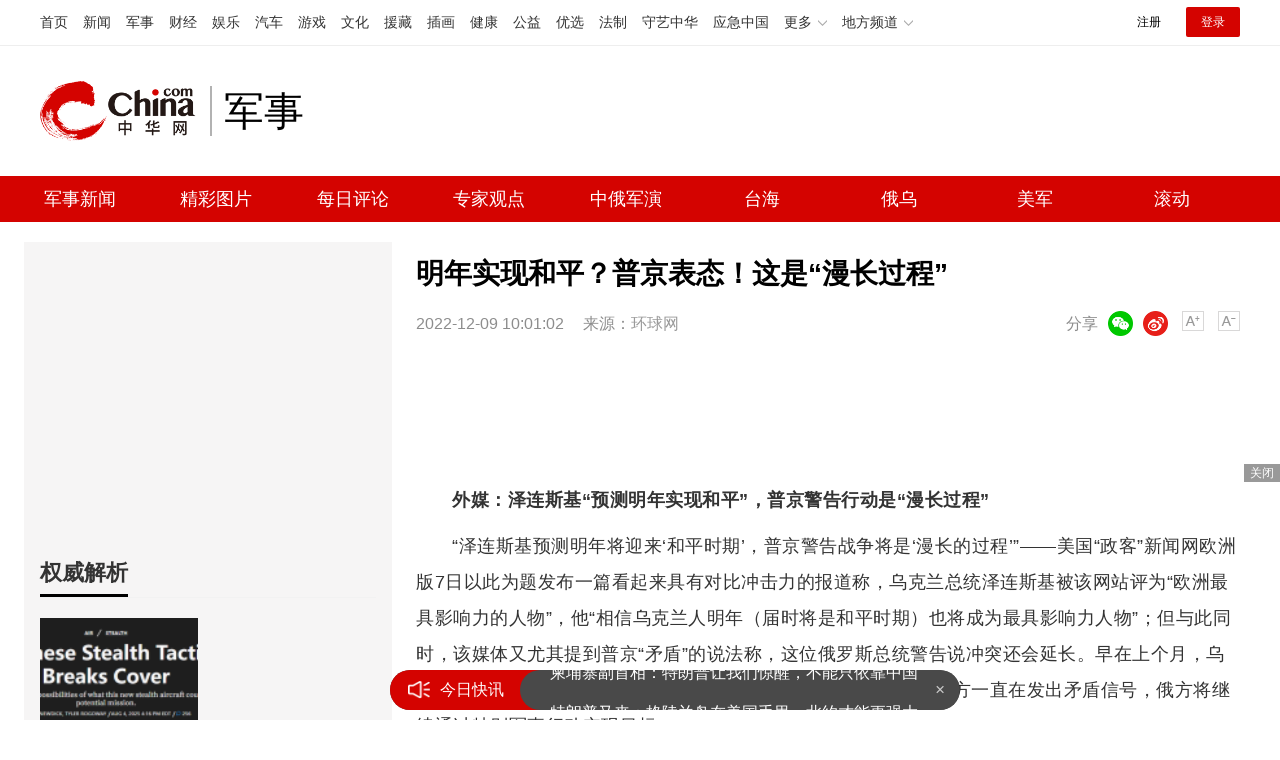

--- FILE ---
content_type: text/html
request_url: https://military.china.com/news/13004177/20221209/44061925.html
body_size: 7655
content:
<!doctype HTML>
<html>

<head>
    <meta charset="utf-8">
    <title>明年实现和平？普京表态！这是“漫长过程”_军事频道_中华网</title>
    <meta name="keywords" content="普京表态！这是,漫长过程" />
    <meta name="description" content="外媒：泽连斯基“预测明年实现和平”，普京警告行动是“漫长过程”“泽连斯基预测明年将迎来‘和平时期’" />
    <link href="/css/style.2022.css" rel="stylesheet">
    <meta name="author" content="#5791 wgs" />
</head>

<body>
    <!-- /etc/endpage/ep_header2022.shtml start -->
<!-- /etc/public2022.shtml Start -->
<script>var _hmt = _hmt || [];(function(){var hm = document.createElement("script");hm.src="https://hm.baidu.com/hm.js?cbec92dec763e6774898d6d85460f707";var s=document.getElementsByTagName("script")[0]; s.parentNode.insertBefore(hm, s);})();</script>
<div style="display:none;"><script src="https://s13.cnzz.com/z_stat.php?id=1273987744&web_id=1273987744" language="JavaScript"></script></div>
<!-- /etc/public2022.shtml End -->
<div class="top_header_shadow">
    <!-- /etc/h_top_2021.shtml Start -->
<link href="//www.china.com/zh_cn/plugin/all/topheader/top_header_style_2021.css" rel="stylesheet">
<div class="top_header_bg">
    <div class="top_header">
        <ul class="top_header_channel">
            <li><a href="//www.china.com/" target="_blank">首页</a></li>
            <li><a href="//news.china.com/" target="_blank">新闻</a></li>
            <li><a href="//military.china.com" target="_blank">军事</a></li>
            <li><a href="//finance.china.com/" target="_blank">财经</a></li>
            <li><a href="//ent.china.com/" target="_blank">娱乐</a></li>
            <li><a href="//auto.china.com/" target="_blank">汽车</a></li>
            <li><a href="//game.china.com/" target="_blank">游戏</a></li>
            <li><a href="//culture.china.com/" target="_blank">文化</a></li>
            <li><a href="//yuanzang.china.com" target="_blank">援藏</a></li>
            <li><a href="//chahua.china.com/" target="_blank">插画</a></li>
            <li><a href="//health.china.com/" target="_blank">健康</a></li>
            <li><a href="//gongyi.china.com/" target="_blank">公益</a></li>
            <li><a href="//youxuan.china.com/" target="_blank">优选</a></li>
            <li><a href="//law.china.com/" target="_blank">法制</a></li>
            <li><a href="//shouyi.china.com/" target="_blank">守艺中华</a></li>
            <li><a href="//news.china.com/EmergencyChina/" target="_blank">应急中国</a></li>
            <li class="top_header_sub">更多<div class="sub"><a href="//fo.china.com/" target="_blank">佛学</a><!-- <a href="//jiu.china.com/" target="_blank">酒业</a> --><a href="//history.china.com" target="_blank">文史</a><a href="//gushici.china.com/" target="_blank">古诗词</a><a href="//art.china.com/renwu/" target="_blank">人物</a><a href="//jiemeng.china.com/" target="_blank">解梦</a><a href="//life.china.com/" target="_blank">生活</a><a href="//business.china.com/" target="_blank">商业</a><a href="//ai5g.china.com/" target="_blank">数智</a></div></li>
            <li class="top_header_sub">地方频道<div class="sub"><!-- <a href="//fj.china.com/" target="_blank">福建</a> --><a href="//hb.china.com/" target="_blank">湖北</a><!-- <a href="//henan.china.com/" target="_blank">河南</a> <a href="//jiangsu.china.com/" target="_blank">江苏</a>--><a href="//sd.china.com/" target="_blank">山东</a><a href="//sx.china.com/" target="_blank">山西</a><a href="//shaanxi.china.com/" target="_blank">丝路</a></div></li>
        </ul>
        <script>(function(){var hover=function(elem,overCallback,outCallback){var isHover=false;var preOvTime=new Date().getTime();function over(e){var curOvTime=new Date().getTime();isHover=true;if(curOvTime-preOvTime>10){overCallback(e,elem)}preOvTime=curOvTime};function out(e){var curOvTime=new Date().getTime();preOvTime=curOvTime;isHover=false;setTimeout(function(){if(!isHover){outCallback(e,elem)}},10)};elem.addEventListener('mouseover',over,false);elem.addEventListener('mouseout',out,false)};var _elem=document.querySelectorAll('.top_header_sub');for(var i=0,j=_elem.length;i<j;i++){hover(_elem[i],function(e,elem){elem.className='top_header_sub over'},function(e,elem){elem.className='top_header_sub'})}})();</script>
        <ul class="top_header_nav">
            <li><span id="headNavLogin" class="headNavLogin"><a id="headNav_reg" href="//passport.china.com/reg/mobile" target="_blank" class="reg">注册</a><a id="headNav_login" href="//passport.china.com/" target="_blank" class="login">登录</a></span></li>
        </ul>
        <script src="//dvsend.china.com/china_login/js/china_api_login.js"></script>
        <script>china_api_login({id:'headNavLogin',initHTML:'<a id="headNav_reg" href="//passport.china.com/reg/mobile" target="_blank" class="reg">注册</a><a id="headNav_login" href="//passport.china.com/" target="_blank" class="login">登录</a>',logonHTML:'<em class="headNavLogout"><span title="[F7:nickname /]"><a href="//passport.china.com/">[F7:nickname /]</a></span>[F7:out /]</em>'});</script>
    </div>
</div>
<!-- /etc/h_top_2021.shtml End -->
    <div class="top_header_info top_header_article">
        <h1 class="top_header_logo"><a href="//military.china.com" target="_blank">中华网 china.com</a></h1>
        <div class="top_header_logo_channel">军事</div>
        <div class="top_header_right">
            <!-- 广告位：军事内页顶部通栏1 800x90 -->
            <script>
            (function() {
                var s = "_" + Math.random().toString(36).slice(2);
                document.write('<div id="' + s + '"></div>');
                (window.slotchbydup=window.slotchbydup || []).push({
                    id: '16226914',
                    container: s,
                    size: '800,90',
                    display: 'inlay-fix'
                });
            })();
            </script>
        </div>
    </div>
	<!-- /etc/menu2022.shtml Start -->
<div class="top_header_subnav_bg">
	<div class="top_header_subnav">
		<a href="/news/" target="_blank">军事新闻</a><em></em>
		<a href="/photo/" target="_blank">精彩图片</a><em></em>
		<a href="/critical/expert/" target="_blank">每日评论</a><em></em>
		<a href="/xuelang/" target="_blank">专家观点</a><em></em>
		<!--cid:11139178 start -->

    <a href="https://military.china.com/specialad/zhonge/" target="_blank">中俄军演</a><em></em>


    <a href="https://military.china.com/specialad/dir/" target="_blank">台海</a><em></em>


    <a href="https://military.china.com/specialad/ewu/" target="_blank">俄乌</a><em></em>


    <a href="https://military.china.com/specialad/meijun/" target="_blank">美军</a><em></em>


    <a href="https://military.china.com/news200/" target="_blank">滚动</a><em></em>


<!--cid:11139178 end -->
	</div>
</div>
<!-- /etc/menu2022.shtml End -->
</div>
<!-- /etc/endpage/ep_header2022.shtml end -->
    <div class="wrap listpage clearfix">
        <div class="wp_side_article">
            <!--cid:13004605 start -->
<!-- 画中画1 -->
<div class="sptpAD-r" id="art-ad-1">
    <script type="text/javascript" src="//jbdch1.appmobile.cn/common/n/source/ihk/openjs/aa/rj/static/j.js"></script>	
</div>
<!-- 画中画1 end-->
<div class="side_mod">
    <div class="side_title">
        <h2>权威解析</h2>
    </div>
    <ul class="slide_doubleimg clearfix" id="js-ad-quanwei">
        <!--cid:23-->
        
            <li>
                <a class="slide_doubleimg_img" href="https://military.china.com/critical1/23/20250806/48695249.html" target="_blank">
                    <img alt="中国第三种六代机亮相，美媒都蒙了：航母舰载机？高端无人战斗机？" src="https://img2.utuku.imgcdc.com/316x0/military/20250806/7f1654c3-67b0-406d-9e7f-f11ee4dc7f99.png">
                </a>
                <a target="_blank"  href="https://military.china.com/critical1/23/20250806/48695249.html">
                    <h3>中国第三种六代机亮相，美媒都蒙了：航母舰载机？高端无人战斗机？</h3>
                </a>
            </li>
        

            <li>
                <a class="slide_doubleimg_img" href="https://military.china.com/critical1/23/20250402/48159402.html" target="_blank">
                    <img alt="普京会见了一位中国老朋友" src="https://img3.utuku.imgcdc.com/316x0/military/20250402/aa37bed8-f862-4863-b8fd-75acf8b235aa.jpg">
                </a>
                <a target="_blank"  href="https://military.china.com/critical1/23/20250402/48159402.html">
                    <h3>普京会见了一位中国老朋友</h3>
                </a>
            </li>
        

    </ul>
</div>
<!-- 画中画2 -->
<div class="sptpAD-r" id="art-ad-2">
    <script type="text/javascript" src="//jbdch1.appmobile.cn/site/hcb_eu/ule/i.js"></script>	
</div>
<!-- 画中画2 end-->
<div class="side_mod">
    <div class="side_title">
        <h2>24小时热点</h2>
    </div>
    <ul class="slide_img_txt clearfix" id="js-ranktop"></ul>
</div>
<!-- 画中画3 -->
<div class="sptpAD-r" id="art-ad-3">
    <script type="text/javascript" src="//jbdch1.appmobile.cn/common/i_dc/source/f/production/vvm/openjs/fm.js"></script>
</div>
<!-- 画中画3 end-->
<div class="side_mod">
    <div class="side_title">
        <h2>专家观点</h2>
    </div>
    <!--cid:13004590-->
    <div class="focus-right">
        <ul class="focus_con-right js-focus-con-right">
            
            <li><a target="_blank" href="https://military.china.com/xuelang/13004590/20230526/45011808.html"><img alt="中国禁止美光芯片？中方雷霆出击以其人之道还治其身，外媒炸锅了" src="https://img3.utuku.imgcdc.com/672x0/military/20230526/3e6eb753-57c3-4f09-af43-ce56419794ec.jpg"></a></li>
            

            
            <li><a target="_blank" href="https://military.china.com/video/erhaoyuan/13004625/20230526/45011826.html"><img alt="中俄好消息不断，一架俄罗斯专机抵达中国，7成俄民众对华有好感" src="https://img2.utuku.imgcdc.com/672x0/military/20230526/7053b5e3-8d78-426f-88cb-05f4ec1b1fc4.jpg"></a></li>
            

          	
            <li><a target="_blank" href="https://military.china.com/video/qianweishao/13004626/20221226/44169356.html"><img alt="果然乱套了，英国大罢工将瘫痪80%的救护车，上万台手术被搁置" src="https://img2.utuku.imgcdc.com/672x0/military/20221226/276c719f-773d-4537-91f5-98688e322af6.jpg"></a></li>
            

          	
            <li><a target="_blank" href="https://military.china.com/video/songboshi/13004627/20221215/44107431.html"><img alt="局势正在失控，梅德韦杰夫再次警告：已扩大生产强大的杀 伤性武器" src="https://img2.utuku.imgcdc.com/672x0/military/20221215/85be1a36-aa45-4222-bf9e-f90d42b9c33a.jpg"></a></li>
            

        </ul>
    </div>
</div>

<div class="side_fixed" id="js-follow-right">
    <div class="side_mod">
        <div class="side_title">
            <h2>精选军图</h2>
        </div>
        <ul class="slide_doubleimg clearfix" id="js-ad-jingxuan">
            <!--cid:13004178-->
            
                <li>
                    <a class="slide_doubleimg_img" href="https://military.china.com/photo/13004178/20260112/49154389.html" target="_blank">
                        <img alt="如何击沉美国航母？央视高调披露" src="https://img0.utuku.imgcdc.com/316x0/military/20260112/fe81232d-faf9-473d-b0c3-e74324d2f467.jpg">
                    </a>
                    <a target="_blank"  href="https://military.china.com/photo/13004178/20260112/49154389.html">
                        <h3>如何击沉美国航母？央视高调披露</h3>
                    </a>
                </li>
            

                <li>
                    <a class="slide_doubleimg_img" href="https://military.china.com/photo/13004178/20260109/49148263.html" target="_blank">
                        <img alt="东风-27进入实战部署 火箭军亮出远程“破局牌”" src="https://img0.utuku.imgcdc.com/316x0/military/20260109/3c87d790-f574-4fe0-b26d-572266eefcb6.png">
                    </a>
                    <a target="_blank"  href="https://military.china.com/photo/13004178/20260109/49148263.html">
                        <h3>东风-27进入实战部署 火箭军亮出远程“破局牌”</h3>
                    </a>
                </li>
            

                <li>
                    <a class="slide_doubleimg_img" href="https://military.china.com/photo/13004178/20260108/49145004.html" target="_blank">
                        <img alt="外媒震惊：中国GJ-X无人隐轰机腹照曝光" src="https://img0.utuku.imgcdc.com/316x0/military/20260108/8e5053a6-f46b-4654-b755-0bf8ba307481.png">
                    </a>
                    <a target="_blank"  href="https://military.china.com/photo/13004178/20260108/49145004.html">
                        <h3>外媒震惊：中国GJ-X无人隐轰机腹照曝光</h3>
                    </a>
                </li>
            

                <li>
                    <a class="slide_doubleimg_img" href="https://military.china.com/photo/13004178/20260107/49141640.html" target="_blank">
                        <img alt="新年第一飞！多架歼-35同时出厂试飞" src="https://img0.utuku.imgcdc.com/316x0/military/20260107/570896fb-36de-44e6-9493-061a727b0552.png">
                    </a>
                    <a target="_blank"  href="https://military.china.com/photo/13004178/20260107/49141640.html">
                        <h3>新年第一飞！多架歼-35同时出厂试飞</h3>
                    </a>
                </li>
            

                <li>
                    <a class="slide_doubleimg_img" href="https://military.china.com/photo/13004178/20260105/49134855.html" target="_blank">
                        <img alt="官方证实歼-35在2026年爆发，要追上F-35？" src="https://img1.utuku.imgcdc.com/316x0/military/20260105/8eae0573-27b8-4444-9db8-6740cf568f29.jpg">
                    </a>
                    <a target="_blank"  href="https://military.china.com/photo/13004178/20260105/49134855.html">
                        <h3>官方证实歼-35在2026年爆发，要追上F-35？</h3>
                    </a>
                </li>
            

        </ul>
    </div>
    <!-- 画中画4 -->
    <div class="sptpAD-r" id="art-ad-4">
        <script type="text/javascript" src="//jbdch1.appmobile.cn/production/lgf_iy/common/ypi/openjs/c.js"></script>
    </div>
    <!-- 画中画4 end-->
</div>
<script>
    var qwDataAdd = [
        {'id': '48159402','title': '普京会见了一位中国老朋友','url': 'https://military.china.com/critical1/23/20250402/48159402.html','tag': '普京','img': 'https://img3.utuku.imgcdc.com/316x0/military/20250402/aa37bed8-f862-4863-b8fd-75acf8b235aa.jpg','createTime':'4月2日 8:15'},

    ];
    var jxDataAdd = [
        {'id': '49154389','title': '如何击沉美国航母？央视高调披露','url': 'https://military.china.com/photo/13004178/20260112/49154389.html','tag': '如何击沉美国航母？央视高调披露','img': 'https://img0.utuku.imgcdc.com/316x0/military/20260112/fe81232d-faf9-473d-b0c3-e74324d2f467.jpg','createTime':'1月12日 9:48'},

    ];
</script>
<!--cid:13004605 end -->
        </div>
        <div class="wp_right" id="chan_mainBlk_lft">
            <div id="chan_newsBlk">
                <h1 id="chan_newsTitle">明年实现和平？普京表态！这是“漫长过程”</h1>
                <div id="chan_newsInfo">
                    <div class="chan_newsInfo_info">
                        <span class="time">2022-12-09 10:01:02</span>
                        <span class="source">来源：<a href='http://www.huanqiu.com/' target='_blank'>环球网</a></span>
                        <!-- /etc/shareInfo.shtml start -->
<span class="dozoom" id="js-doZoom">
    <a href="#" class="chan_newsInfo_font_small"
        onclick="doZoom('chan_newsDetail',-1); return false;">小</a>
    <a href="#" class="chan_newsInfo_font_big"
        onclick="doZoom('chan_newsDetail',1); return false;">大</a>
</span>
<span class="share">
    <em>分享</em><i class="wx" id="js-share-weixin">微信</i><i class="wb" id="js-share-weibo">微博</i>
    <div class="qrcode_wrap hidden" id="js-qrcode-wrap">
        <a href="javascript:;" target="_self" class="qrcode_close" id="js-qrcode-close"
            title="关闭">×</a>
        <div id="js-qrcode-img"></div>
        <p>用微信扫码二维码</p>
        <p>分享至好友和朋友圈</p>
    </div>
</span>
<!-- /etc/shareInfo.shtml end -->
                    </div>
                </div>
                <!-- /qudao/etc/2022/title_top.shtml start -->
<div class="artAD" id="art-ad-1">
    <!-- 中华网-新军事内页-标题下左文右图信息流 -->
    <script>
        (function() {
            var s = "_" + Math.random().toString(36).slice(2);
            document.write('<div id="' + s + '"></div>');
            (window.slotchbydup=window.slotchbydup || []).push({
                id: '16226915',
                container: s,
                size: '824,120'
            });
        })();
    </script>
</div>
<!-- /qudao/etc/2022/title_top.shtml end -->
                <div id="chan_newsDetail">
                    <!-- /qudao/etc/endpage/ep_left3.shtml Start -->
                    <!-- /qudao/etc/endpage/ep_left3.shtml End -->
                    <p><strong>外媒：泽连斯基“预测明年实现和平”，普京警告行动是“漫长过程”</strong></p><p>“泽连斯基预测明年将迎来‘和平时期’，普京警告战争将是‘漫长的过程’”——美国“政客”新闻网欧洲版7日以此为题发布一篇看起来具有对比冲击力的报道称，乌克兰总统泽连斯基被该网站评为“欧洲最具影响力的人物”，他“相信乌克兰人明年（届时将是和平时期）也将成为最具影响力人物”；但与此同时，该媒体又尤其提到普京“矛盾”的说法称，这位俄罗斯总统警告说冲突还会延长。早在上个月，乌克兰就曾频频放出谈判信号，不过俄方对此反应冷淡，俄方认为乌方一直在发出矛盾信号，俄方将继续通过特别军事行动实现目标。</p><p>报道称，泽连斯基在提前为该媒体录制的一段视频中提到，“在战场上保护我们所有人的乌克兰军队是第一位的”。与此同时，他还对所有帮助乌克兰“维护稳定”和帮助数百万人度过这一可怕时期的“欧洲朋友”表示感谢。</p><p class="pcenter"></p><p>（12月7日，泽连斯基在视频中讲话的画面。图源：“政客”新闻网欧洲版在YouTube所发视频的截图）</p><p>泽连斯基还称，“我相信乌克兰人明年也将成为最具影响力的人物，不过（期望）届时已是和平时期”。对此，俄新社解读称，泽连斯基预计俄乌冲突将在明年结束。</p><p>美国“政客”新闻网欧洲版发布上述评选报道的同时，美国《时代》杂志7日也宣布，将泽连斯基和“乌克兰精神”评为该杂志2022年年度人物，以表彰乌克兰在面对俄罗斯“入侵”时展现出的精神。</p><p>而描述完乌总统表态，“政客”新闻网欧洲版又做了个对比称，就在泽连斯基上述表态被公开发表之前，普京当地时间7日早些时候表态称，他预计俄对乌特别军事行动将是“一个漫长的过程”。</p>
                </div>
               <div class="artAD" id="art-ad-2">
    <!-- 中华网-新军事内页-翻页上文字链组 -->
    <script type="text/javascript" src="//jbdch1.appmobile.cn/source/ql_knddu_n/t.js"></script>	
</div>
                <div class="pageStyle5"><div id="chan_multipageNumN"><span class="curPage">1</span><a href="44061925_1.html" target="_self">2</a><a href="/index.html?dc_military" target="_self">3</a><a class="nextPage" href="44061925_all.html#page_2" target="_self">全文</a><span class="sumPage">共<cite> 3 </cite>页</span><a href="44061925_1.html" class="allPage" title="下一页" target="_self">下一页</a></div></div>
                <div class="editor">(<strong>责任编辑</strong>：<i></i>)</div>
                <!-- /qudao/etc/2022/page_bottom.shtml start -->
<div class="artAD" id="art-ad-3">
    <!-- 中华网-新军事内页-翻页下通栏 -->
    <script type="text/javascript" src="//jbdch1.appmobile.cn/source/n_ih_k_aa/static/rkh.js"></script>
</div>
<!-- /qudao/etc/2022/page_bottom.shtml end -->
            </div>
            <!--/qudao/etc/2022/ep_left.shtml Start -->
<!-- 广告位：中华网-新闻内页热词摩天楼 -->
<div id="CH_MTL_10002" style="display:none; float:left; width:300px; height:250px; margin:0 10px 10px 0;">
    <script type="text/javascript" src="//jbdch1.appmobile.cn/source/idcfv/resource/v/m/common/l/static/j.js"></script>
</div>
<script src="//sssvd.china.com/js/4n3j9p.js"></script>
<script>chinaadclient_motianlou2('CH_MTL_10002')</script>
<style>
    .media-fixed{position:fixed;bottom:0;right:0;z-index:1;}
    .media-fixed .close{position:absolute;z-index:1;right:0;top:0;width:36px;height:18px;line-height:18px;background-color:#999;color:#fff;font-size:12px;text-align:center;cursor:pointer;}
</style>
<div class="media-fixed" id="js-media-fixed">
    <div class="close" id="js-media-fixed-close">关闭</div>
    <!-- 广告位：中华网-热词流媒体 -->
    <script>
    (function() {
        var s = "_" + Math.random().toString(36).slice(2);
        document.write('<div id="' + s + '"></div>');
        (window.slotchbydup=window.slotchbydup || []).push({
			id: '16226916',
			container: s,
			size: '300,250'
		});
        var _close = document.getElementById('js-media-fixed-close');
        _close.addEventListener('click',closeFn,false); 
        function closeFn(){
            this.parentNode.style.display = 'none';
        }
    })();
    </script>
</div>
<!-- /qudao/etc/2022/ep_left.shtml End -->  
            <div class="news-tab news-tab-article">
                <div class="side_title">
                    <h2>精选推荐</h2>
                </div>
                <!-- /qudao/etc/2022/art_list_top.shtml start -->
<div class="artAD" id="art-ad-4">
    <!-- 中华网-新军事终极页-小图信息流1 -->
    <script type="text/javascript" src="//jbdch1.appmobile.cn/source/gb/production/a_dtt/openjs/qha.js"></script>
</div>
<!-- /qudao/etc/2022/art_list_top.shtml end -->
                <ul class="item_list" id="js-list-data-article" data-filename="list">
                </ul>
                <!-- /etc/roll.shtml start -->
<a href="/news200/index.html" target="_blank" class="js-news-media-list-to">下一页</a>
<!-- /etc/roll.shtml end -->
            </div>
        </div>
    </div>
    <!-- /etc/channelfooter2022.shtml start -->
<div class="index_footer">
    <div class="index_footer_top">
        <div class="w750">
            <span>合作网站</span>
            <a target="_blank" href="//news.china.com/">中华网新闻</a>
            <a target="_blank" href="//e.weibo.com/u/1765841353">中华网军事新浪微博</a>
            <a target="_blank" href="//www.hao123.com/junshi">hao123军事</a>
            <p><a href="mailto:xuchao@zhixun.china.com">友情链接申请及合作联系<b>>></b></a></p>
        </div>
    </div>
    <div class="index_footer_bottom">
        <div class="w1200">
            <p>
                <span>网上不良信息举报电话：010-56177181</span>
                <span style="margin-left:2em;">军事频道商务合作热线：13581877125</span>
                <span style="margin-left:2em;">执行主编：杨靖</span>
            </p>
            <p>
                <a target="_blank" href="https://www.china.com/zh_cn/general/about.html">关于中华网</a>
                <span>|</span>
                <a target="_blank" href="https://www.china.com/zh_cn/general/advert.html">广告服务</a>
                <span>|</span>
                <a target="_blank" href="https://www.china.com/zh_cn/general/contact.html">联系我们</a>
                <span>|</span>
                <a target="_blank" href="https://www.china.com/zh_cn/general/job.html">招聘信息</a>
                <span>|</span>
                <a target="_blank" href="https://www.china.com/zh_cn/general/bqsm.html">版权声明</a>
                <span>|</span>
                <a target="_blank" href="https://www.china.com/zh_cn/general/legal.html">豁免条款</a>
                <span>|</span>
                <a target="_blank" href="https://www.china.com/zh_cn/general/links.html">友情链接</a>
                <span>|</span>
                <a target="_blank" href="https://www.china.com/zh_cn/general/news.html">中华网动态</a>
            </p>
            <p><span>版权所有 中华网</span></p>
        </div>
    </div>
</div>
<!-- /etc/channelfooter2022.shtml end -->
    <!-- /etc/js_article.shtml start -->
<script src="//www.china.com/zh_cn/js1905/jquery-3.4.1.min.js"></script>
<script src="//www.china.com/zh_cn/js1905/china_core.js"></script>
<script src="//www.china.com/zh_cn/js1905/jquery.SuperSlide.2.1.3.js"></script>
<script src="//www.china.com/zh_cn/plugin/gif.min.v1.js"></script>
<script src="//www.china.com/zh_cn/plugin/main_mili.js"></script>
<script src="//www.china.com/zh_cn/js/ds.js"></script>
<script src="//static.mediav.com/js/feed_ts.js"></script>
<script src="/js/jquery.lazyload.js"></script>
<script src="/js/jquery.qrcode.min.js"></script>
<script src="/js/main.article.2022.js"></script>
<!-- /etc/js_article.shtml end -->
   <script type="text/JavaScript" src="https://rankhit.china.com//news?to=ad&t=0&id=44061925&tid=13004177&cid=41&en=military&mdt=1670551262"></script>
</body>

</html>

--- FILE ---
content_type: text/css
request_url: https://military.china.com/css/style.2022.css
body_size: 7294
content:
/*--- reset ---*/
html,body,div,span,applet,object,iframe,h1,h2,h3,h4,h5,h6,p,blockquote,pre,a,abbr,acronym,address,big,cite,code,del,dfn,em,img,ins,kbd,q,s,samp,small,strike,strong,sub,sup,tt,var,b,u,i,center,dl,dt,dd,ol,ul,li,fieldset,form,input,select,textarea,label,legend,article,aside,canvas,details,embed,figure,figcaption,footer,header,hgroup,menu,nav,output,ruby,section,summary,time,mark,audio,video{margin:0;padding:0;border:0;font-size:100%;font:inherit;vertical-align:baseline;}
table,caption,tbody,tfoot,thead,tr,th,td{margin:0;padding:0;font-size:100%;font:inherit;vertical-align:baseline;}
table{border-collapse:collapse;border-spacing:0;}
ol,ul,li{list-style:none;}
a{text-decoration:none;cursor:pointer;}
img{vertical-align:top;}
input,select,textarea{margin:0;padding:0;font-size:100%;font:inherit;-webkit-tap-highlight-color:transparent;tap-highlight-color:transparent;outline:0;box-shadow:none;}
html{word-wrap:break-word;word-break:break-all;-webkit-text-size-adjust:100%;text-size-adjust:100%;}
html{font:14px/1.5 "PingFang SC",Helvetica,Arial,"Hiragino Sans GB","Microsoft Yahei",STHeiTi,sans-serif;color:#333;-webkit-font-smoothing: antialiased;-moz-osx-font-smoothing: grayscale;}
a:focus,a:active,a:hover{outline:0;}
a{color:#000;text-decoration:none;}
a:hover{color: #d40300;text-decoration:none;}
img{display:inline-block;vertical-align:middle;}
.clearfix:after{content:".";display:block;height:0;clear:both;visibility:hidden;overflow:hidden;}
.clearfix{display:inline-block;}
.clearfix{zoom:1;display:block;}
.hidden{display:none;}
.fl{float:left !important;}
.fr{float:right !important;}
.mt0{margin-top:0px !important;}
.mt10{margin-top:10px !important;}
.mt14{margin-top:14px !important;}
.mt17{margin-top:17px !important;}
.mt20{margin-top:20px !important;}
.mt24{margin-top:24px !important;}
.mt26{margin-top:26px !important;}
.mt28{margin-top:28px !important;}
.mt30{margin-top:30px !important;}
.mt35{margin-top:35px !important;}
.mt40{margin-top:40px !important;}
.chaotong{margin:auto;}
.tonglan{clear:both;}

.med_dom{overflow:hidden;}
.med_dom img{display:block;margin:0 auto;width:100%;}

/*  CMS Common title colors  */
.title_default{}
.title_black{color:black !important;}
.title_red{color:red !important;}
.title_blue{color:blue !important;}
.title_green{color:green !important;}
.title_brown{color:brown !important;}
.title_gray{color:gray !important;}

.title_black *{color:black !important;}
.title_red *{color:red !important;}
.title_blue *{color:blue !important;}
.title_green *{color:green !important;}
.title_brown *{color:brown !important;}
.title_gray *{color:gray !important;}
.title_yellow *{color:yellow !important;}

.top_header,.top_header_info,.top_header_subnav,.siteNav,.container,.med_dom,.wrap,.w1200{width:1200px;margin:0 auto;}
/**/
.header{position:relative;background-color:#fff;}
.header .top_header_bg{min-width:1200px;background-color:#fff;}
.header .top_header{width:1200px;}
.top_header_shadow{min-width:1200px;}

.top_header_info{position:relative;height:90px;margin:20px auto;}
.top_header_logo{position:relative;width:170px;height:90px;display:block;float:left;background:url(//www.china.com/zh_cn/img1905/2023/c_logo2023.png) no-repeat 0 50%;background-size:156px auto;}
.top_header_logo a{display:block;height:100%;font-size:12px;overflow:hidden;text-indent:-666px;}
.top_header_txt{display:none;}
.top_header_logo_channel{float:left;font-size:40px;line-height:50px;color:#000;border-left:solid 2px #b2b2b2;margin-top:20px;padding-left:12px;}
.top_header_right{float:right;}
.top_header_right img{height:90px;width:728px;}
.top_header_subnav_bg{background-color:#d40300;}
.top_header_subnav{height:46px;line-height:46px;font-size:18px;display:flex;justify-content:space-between;flex-wrap:wrap;}
.top_header_subnav a{color:#fff;text-align:center;width:80px;overflow:hidden;}
.top_header_subnav a:hover,.top_header_subnav a.current{background-color:rgba(255,255,255,.2);color:#fff;}

.wrap{}
.wp_left{width:824px;float:left;}
.wp_side{width:368px;float:right;margin-right:-16px;margin-top:28px;}
.wp_side_article{width:368px;float:left;margin-left:-16px;margin-top: 20px;}
.wp_right{width:824px;float:right;}

/*news*/
.wp_hot{position:relative;margin-top:15px;padding-bottom:10px;font-size:14px;line-height:28px;overflow:hidden;}
.wp_hot em{width: 55px;height: 28px;background: #d40300;border-radius: 4px;display:block;float: left;color: #FFFFFF;text-align:right;padding:0 10px;position: relative;}
.wp_hot em::before{content:'';position:absolute;left:10px;top:5px;width:21px;height:18px;background:url(../img/hot.png) no-repeat 0 50%;background-size:100% 100%;}
.wp_hot a{color:#535353;margin-right:20px;}
.wp_hot a:hover{color:#d40300;}
.wp_hot .wp_hot_con{margin-left:95px;height:28px;overflow:hidden;}
.focus{margin-top:18px;float:left;width:453px;height:288px;overflow:hidden;position: relative;}
.focus-right{float:left;width:336px;overflow:hidden;position: relative;margin-top:20px;}
.focus-list{margin-top:18px;float:left;width:664px;height:280px;overflow:hidden;position: relative;}
.focus-zhuanti{margin-top:18px;float:left;width:664px;height:280px;overflow:hidden;position: relative;}
.focus_con{width:453px;height:288px;}
.focus_con-list{width:664px;height:280px;}
.focus_con-right{width:336px;}
.focus_con-zhuanti{width:664px;height:280px;}
.focus_con li,.focus_con-right li,.focus_con-zhuanti li{position:relative;overflow:hidden;}
.focus_con li{width:453px;}
.focus_con-list li{width:664px;}
.focus_con-right li{width:336px;height:105px;margin-top:10px;}
.focus_con-right li:first-child{margin-top:0;}
.focus_con-zhuanti li{width:664px;}
.focus_con li img{width:453px;height:288px;display:block;object-fit:cover;}
.focus_con-list li img{width:664px;height:280px;display:block;object-fit:cover;}
.focus_con-right li img{width:336px;height:105px;display:block;object-fit:cover;}
.focus_con-zhuanti li img{width:664px;height:280px;display:block;object-fit:cover;}
.focus_con li h3,.focus_con-right li h3,.focus_con-zhuanti li h3{position:absolute;left:0;bottom:0;padding-top:30px;height:63px;line-height:43px;text-indent:15px;font-size:16px;color:#fff;background:-moz-linear-gradient(top,rgba(0,0,0,0) 0%,rgba(0,0,0,1) 100%);background:-webkit-linear-gradient(top,rgba(0,0,0,0) 0%,rgba(0,0,0,1) 100%);
    background:linear-gradient(to bottom,rgba(0,0,0,0) 0%,rgba(0,0,0,1) 100%);display: inline-block;white-space: nowrap; width: 100%; overflow: hidden;text-overflow:ellipsis;}
.focus_con-zhuanti li h3{line-height:63px;}
.focus_slider,.focus_slider-right{text-align:center;overflow:hidden;height:6px;position:absolute;bottom:10px;left:0;right:0;margin:auto;z-index:1;}
.focus_slider-zhuanti{text-align:center;overflow:hidden;height:6px;position:absolute;bottom:25px;right:20px;}
.focus_slider i,.focus_slider-right i,.focus_slider-zhuanti li,.focus_slider li{display:inline-block;vertical-align:top;font-size:1px;width: 8px;height: 4px;background: #FFFFFF;opacity: 0.5;border-radius: 2px;margin:0 5px;overflow:hidden;text-indent:-999em;cursor:pointer;}
.focus_slider i.current,.focus_slider-right i.current,.focus_slider-zhuanti li.current,.focus_slider li.current{background:#d40300;width: 20px;opacity:1;}
.focus_nav,.focus_nav-right,.focus_nav-zhuanti{position:relative;display:none;}
.focus_nav span,.focus_nav-right span,.focus_nav-zhuanti span{position:absolute;width:18px;height:34px;cursor:pointer;background-repeat:no-repeat;}
.focus_nav span{top:-151px;}
.focus_nav-right span{top:-123.5px;}
.focus_nav-zhuanti span{top:-157px;}
.prev{left:20px;background-image:url(../img/left.png);background-size:100% 100%;}
.next{right:20px;background-image:url(../img/right.png);background-size:100% 100%;}
/**/
.focus_side{margin-left:485px;}
.focus_side h3{font-size:22px;line-height:30px;font-weight:bold;margin-top:20px;}
.focus_side ul{margin-top:4px;height:96px;overflow:hidden;}
.focus_side li{position:relative;float:left;width:50%;height:22px;overflow:hidden;margin-top:10px;font-size:16px;line-height:22px;}
.focus_side li a{margin-left:15px;}
.focus_side li:before{content:"";position:absolute;left:0;top:8px;width:6px;height:6px;border-radius:3px;background-color:#C8C8C8;}

.news_tab{border-top:solid 1px #d40300;height:40px;margin-top:28px;overflow:hidden;}
.news_tab li{margin-left:35px;text-align:center;padding-top:8px;height:30px;font-size:20px;line-height:30px;float:left;}
.news_tab li:first-child{margin-left:0;}
.news_tab li.current{border-top:solid 3px #d40300;font-weight:bold;font-size:24px;}



.wp_title{margin-top:32px;font-size:20px;line-height:28px;font-weight:bold;}

.item_list{margin-top:10px;}
.item_list li{padding:10px 0;border-top:solid 1px #F2F2F2;height:98px;position:relative;}
.item_list li iframe,.sptpAD iframe,.artAD iframe{display:block;}
.item_list li.medialist,.item_list li.item-3pics{height:auto;}
/* .item_list li:first-child{border-top:none;} */
.item_list li .item_img{display:block;float:left;margin-right:16px;width:175px;height:98px;overflow:hidden;}
.item_list li .item_img img{display:block;width:100%;height:100%;object-fit:cover;}
.item_list li .item_title{font-size:20px;line-height:24px;max-height:48px;overflow:hidden;}
.item_list li .item_txt{display:none;}
/* .item_list li .item_info{display:block;margin-top:5px;font-size:14px;color: #A1A1A1;line-height:20px;height:20px;overflow:hidden;} */
.item_list li .item_source{margin-top:15px;display:block;color:rgb(161,161,161);font-size:14px;line-height:18px;}
.item_list li .item_time{display:block;position:absolute;bottom:10px;left:191px;font-size:10px;line-height:16px;color:#999;}
.item_list li.item-3pics .item-img {overflow:hidden;padding-bottom:10px;display:flex;}
.item_list li.item-3pics .item-img a{display:flex;}
.item_list li.item-3pics .item-img img {width:175px;height:111px;color:#f5f5f5;vertical-align:top;margin-right:20px;display:block;}
.item_list li.item-3pics .item-img img:last-child{margin-right:0;}
.item_list li.item-3pics .item_title{height:38px;}


.side_mod{overflow:hidden;background:rgba(237,235,235,0.5);padding:16px 16px 0;}
.side_title{border-bottom:solid 1px #F2F2F2;}
.side_title h2{position:relative;height:25px;line-height:25px;font-size:22px;font-weight:bold;width:fit-content;padding-bottom:12px;}
.side_title h2:before{position:absolute;left:0;bottom:0;content:"";width:100%;height:3px;background-color:#000000;}
/*  */
.item_img img{transition:all 0.6s;}
.item_img img:hover{transform: scale(1.1);-ms-transform:scale(1.1);/* IE 9 */-moz-transform:scale(1.1);/* Firefox */-webkit-transform:scale(1.1);/* Safari Chrome */-o-transform:scale(1.1);}
/**/
.slide_img_sp{}
.slide_img_sp li{margin-top:30px;}
.slide_img_sp li .item_img{position:relative;display:block;border-radius:7px;overflow:hidden;}
.slide_img_sp li .item_img img{width:100%;height:173px;display:block;object-fit:cover;}
.slide_img_sp li .item_txt{margin-top:8px;line-height:20px;font-size:16px;}
/**/
.slide_img{overflow:hidden;}
.slide_img li{position:relative;border-radius:7px;overflow:hidden;}
.slide_img li .item_img{position:relative;display:block;}
.slide_img li .item_video:before{content:"";position:absolute;left:50%;top:50%;width:50px;height:50px;margin-top:-25px;margin-left:-25px;background:url(../img/v21_icon_video_play.png) no-repeat 50% 50%;background-size:contain;}
.slide_img li img{width:100%;height:173px;display:block;object-fit:cover;}
.slide_img li .item_txt{position:absolute;left:0;bottom:0;right:0;padding:5px 10px 0;height:32px;overflow:hidden;white-space:nowrap;text-overflow:ellipsis;line-height:32px;color:#fff;font-size:14px;background:-moz-linear-gradient(top,rgba(0,0,0,0) 0%,rgba(0,0,0,1) 100%);background:-webkit-linear-gradient(top,rgba(0,0,0,0) 0%,rgba(0,0,0,1) 100%);background:linear-gradient(to bottom,rgba(0,0,0,0) 0%,rgba(0,0,0,1) 100%);}
.slide_img li .item_txt a{color:#fff;}
/**/
.slide_doubleimg li{position:relative;width:158px;float:left;margin-top:20px;margin-right:20px;}
.slide_doubleimg li:nth-child(2n){margin-right:0;}
.slide_doubleimg li .slide_doubleimg_img{width:158px;height:105px;overflow:hidden;display:block;}
.slide_doubleimg li .slide_doubleimg_img img{display:block;width:100%;height:100%;object-fit:cover;transition:all 0.6s;}
.slide_doubleimg li .slide_doubleimg_img img:hover{
	transform: scale(1.1);
    -ms-transform:scale(1.1);     /* IE 9 */
    -moz-transform:scale(1.1);     /* Firefox */
    -webkit-transform:scale(1.1); /* Safari Chrome */
    -o-transform:scale(1.1);
}
.slide_doubleimg li h3{margin-top:8px;height:44px;overflow:hidden;font-size:14px;line-height:22px;}
/**/
.slide_img_txt{}
.slide_img_txt li{height:89px;margin-top:20px;overflow:hidden;float: left;}
.slide_img_txt li .item_img{float:left;position:relative;display:block;width:140px;height:89px;overflow:hidden;}
.slide_img_txt li .item_video:before{content:"";position:absolute;left:50%;top:50%;width:30px;height:30px;margin-top:-15px;margin-left:-15px;background:url(../img/v21_icon_video_play.png) no-repeat 50% 50%;background-size:contain;}
.slide_img_txt li img{width:100%;height:100%;display:block;object-fit:cover;}
.slide_img_txt li .item_txt{margin-left:159px;font-size:14px;line-height:22px;}
.slide_img_txt li .item_txt a{display:block;max-height:44px;overflow:hidden;}
.slide_img_txt li .item_tag{display:inline-block;vertical-align:top;margin-top:6px;overflow:hidden;font-size:14px;color:#F1593E;line-height:20px;font-weight:normal;}
.slide_img_txt.onlytxt li .item_txt a{max-height:66px;}
.slide_img_txt li .item_info{display: block;margin-top:25px;font-size:12px;color: #A1A1A1;line-height:20px;margin-left: 159px;}
/**/

.side_fixed{width:368px;background-color:#fff;}

.more_language{margin-top:25px;padding:15px 0;background-color:#d40300;color:#fff;overflow:hidden;}
.more_language .mlw{width:1200px;margin:0 auto;padding:10px 0 0 0;overflow:hidden;-webkit-transition:all linear .2s;transition:all linear .2s;-o-transition:all linear .2s;transition:all linear .2s;}
.more_language.show .mlw{height:224px;}
.more_language.show i{background-position:50% -20px;}
.more_language a{color:#fff;display:inline-block;width:100px;height:38px;background-image:url(../img/headLang2020.png);background-size:200px auto;background-repeat:no-repeat;overflow:hidden;text-indent:-200px;text-align:left;}
.more_language a:hover{opacity:.5;}
.more_language a.langEs{background-position:0 0;}
.more_language a.langRu{background-position:0 -60px;}
.more_language a.langKr{background-position:0 -120px;}
.more_language a.langJp{background-position:0 -180px;}
.more_language a.langIn{background-position:0 -240px;}
.more_language a.langTh{background-position:0 -300px;}
.more_language a.langVn{background-position:0 -360px;}
.more_language a.langPh{background-position:0 -420px;}
.more_language a.langId{background-position:0 -405px;background-size:170px auto;}
.more_language a.langTr{background-position:0 -540px;}
.more_language a.langFr{background-position:0 -600px;}
.more_language a.langMy{background-position:0 -720px;}
.more_language a.langLa{background-position:0 -660px;}
.more_language a.langKh{background-position:0 -780px;}
.more_language a.langMm{background-position:0 -840px;}
.more_language a.langMn{background-position:0 -900px;}
.more_language a.langNp{background-position:0 -960px;}
.more_language a.langMd{background-position:0 -120px;}
.more_language a.langIr{background-position:0 -1080px;}
.more_language a.langAe{background-position:0 -1140px;}
.more_language a.langDe{background-position:0 -1200px;}
.more_language a.langIt{background-position:0 -1260px;}
.more_language a.langPt{background-position:0 -1320px;}
.more_language a.langEn{text-indent:0;background:none;font-size:14px;line-height:30px;}
/*  */
.w750{width:750px;margin:0 auto;}
.index_footer{margin-top:60px;}
.index_footer_top{height:48px;line-height: 28px;color:#666;background:#e9e9e9;font-size:12px;}
.index_footer_top a,.index_footer_top span{color:#666;float:left;margin-top:10px;margin-right:20px;}
.index_footer_top a:hover{color:#000;}
.index_footer_top p{float:right;}
.index_footer_top b{font-weight:400;font-family: "SimSun";}
.index_footer_bottom{font-size:12px;text-align:center;line-height:25px;padding:16px 0;}
.index_footer_bottom a{color:#a9a9a9;}
.index_footer_bottom span{color:#a9a9a9;}
/* zhuanti-list*/
.zhuanti-list{width:1230px;height: 313px;background: #F5F5F5;margin:18px auto 0;}

.zhuanti_info{width:495px;height:280px;position: relative;margin-top:16px;float:right;}
.zhuanti_tit{font-size: 28px;font-weight: 400;color: #000000;line-height: 36px;height:72px;overflow:hidden;}
.zhuanti_tit span{}
.zhuanti_tit em{width: 57px;height: 30px;background: #d40300;border-radius: 4px;display:block;float: left;font-size:16px;color: #FFFFFF;line-height:30px;text-align:right;padding:0 10px;position: relative;margin-top: 4px;margin-right:20px;}
.zhuanti_tit em::before{content:'';position:absolute;left:10px;top:5px;width:16px;height:18px;background:url(../img/title.png) no-repeat 0 50%;background-size:100% 100%;}
.zhuanti_con{height: 120px;font-size: 16px;font-weight: 400;color: #535353;line-height: 30px;margin-top:20px;overflow:hidden;}
.share{line-height:25px;margin-top:40px;display:block;}
.share em{display:inline-block;vertical-align:top;}
.share i{vertical-align:top;margin-left:10px;display:inline-block;width:25px;height:25px;background-position:50% 50%;background-repeat:no-repeat;background-size:contain;overflow:hidden;text-indent:-200px;cursor:pointer;}
.share i.wb{background-image:url(../img/wb.png);}
.share i.wx{background-image:url(../img/wx.png);}
.share .qrcode_wrap{z-index:1;width:120px;height:180px;padding:20px 20px 0;position:absolute;left:-120px;bottom:-200px;background:#fff;border:solid 1px #ddd;border-radius:4px;line-height:20px;color:#333;font-size:12px;font-weight:normal;color:#666;}
.share .qrcode_close{width:15px;height:15px;position:absolute;right:2px;top:2px;font-size:15px;line-height:13px;}

.js-news-media-list-show{width:100%;height:40px;background-color:#f2f2f2;color:#A1A1A1;text-align:center;line-height:40px;font-size:16px;cursor: pointer;margin-top:70px;display:none;}
.js-news-media-list-show:hover{background-color:#d40300;color:#fff;}
.js-news-media-list-hide:hover{background-color:#f2f2f2;color:#A1A1A1;}

/**/
.item_list .item-con-inner{background:rgba(237,235,235,.5);padding-left:10px;margin-left:-10px;}
.item_list .item-con-inner .item_time{left:201px;}
.item-con-inner .item_title a{color:#d40300;font-weight:bold;}
.item-con-inner .item_title i{padding-left:30px;position: relative;}
.item-con-inner .item_title i::before{content:'';width:18px;height:18px;background:url(../img/list_title.png) no-repeat;background-size:100% 100%;position:absolute;left:0;top:2px;}
.news-tab .item_list{/* margin-top:20px; */}

/* ad */
#js-slide-newspic li .singleImage__img,#js-slide-newspic .largeImage__img{width:664px;height:280px;}
#js-slide-newspic li .singleImage__img .img,#js-slide-newspic li .largeImage__img .img{width:100%;height:100%;border-radius:0px;background-size:100% 100%;position:relative;background-repeat:no-repeat;}
#js-slide-newspic li .singleImage__img .img .adTag,#js-slide-newspic li .largeImage__img .img .adTag{position:absolute;top:6px;right:6px;border-radius:8px;background-color:rgba(0,0,0,.6);color:#bbb;font-size:12px;height:18px;line-height:18px;padding:0 6px;}
#js-slide-newspic li .singleImage__body,#js-slide-newspic li .largeImage__title{position: absolute;left: 0;bottom: 0;padding-top: 30px;height: 63px;line-height: 43px;text-indent: 15px;font-size: 16px;color: #fff;
    background: -moz-linear-gradient(top,rgba(0,0,0,0) 0%,rgba(0,0,0,1) 100%);
    background: -webkit-linear-gradient(top,rgba(0,0,0,0) 0%,rgba(0,0,0,1) 100%);
    background: linear-gradient(to bottom,rgba(0,0,0,0) 0%,rgba(0,0,0,1) 100%);display: inline-block;white-space: nowrap;width: 100%;overflow: hidden;text-overflow: ellipsis;z-index:1;}
#js-slide-newspic li .singleImage__body .singleImage__desc,#js-slide-newspic li .largeImage__desc{display:none;}
#js-slide-newspic li .singleImage__body .singleImage__title{cursor:pointer;padding:5px 15px;color:#fff;}
#js-slide-newspic li .largeImage{width:664px;height:280px;}
#js-slide-newspic li .largeImage__title{}


.medialist.media-qh{margin-bottom:0;overflow:hidden;display:block;}
.medialist .singleImage,.medialist .largeImage,.medialist .multiImage{overflow:hidden;}
.medialist .singleImage{}
.medialist .singleImage .feed__link{display:flex;height:98px;overflow:hidden;}
.medialist .singleImage .singleImage__img,.medialist .index_small__lQqBU .index_item__dSsoK .index_cardWrap__QbguQ{width:175px !important;height:98px !important;overflow:hidden;display:block;padding-top:0 !important;}
.medialist .singleImage .singleImage__img .img,.medialist .largeImage .largeImage__img .img,.medialist .index_small__lQqBU .index_item__dSsoK .index_cardWrap__QbguQ img{width:100%;height:100%;border-radius:0px;background-size:cover;position:relative;background-repeat:no-repeat;}
.medialist .singleImage .singleImage__img .img .adTag{position:absolute;bottom:0;right:0;color:#ddd;font-size:12px;height:16px;line-height:16px;padding:0 2px;}
.medialist .singleImage .singleImage__body{width:630px;vertical-align:middle;margin-left:16px;}
.medialist .singleImage .singleImage__body .singleImage__desc{display:inline-block !important;line-height:18px;font-size:14px;margin-top:15px;color:rgb(161,161,161);}
.medialist .singleImage .singleImage__body .singleImage__title{text-overflow:ellipsis;font-size:20px;line-height:24px;overflow:hidden;max-height:48px;}
.medialist .largeImage{position:relative;height:111px;padding-top:0;}
.medialist .largeImage .largeImage__img{position:absolute;left:0;top:0;width:175px;height:111px;}
.medialist .largeImage .largeImage__img .img{width:100%;height:100%;border-radius:0px;background-size:100% 100%;position:relative;background-repeat:no-repeat;}
.medialist .largeImage .feed__link{display:block;height:111px;overflow:hidden;}

.medialist .largeImage .largeImage__title{margin-left:191px;cursor:pointer;font-size:20px;line-height:24px;max-height:48px;overflow:hidden;}
.medialist .largeImage .largeImage__desc{margin-left:191px;margin-top:15px;font-size:14px;color:rgb(161,161,161);line-height:18px;height:18px;overflow: hidden;}
.medialist .largeImage__img .img .adTag{position:absolute;font-style:normal;right:0;bottom:0;z-index:99;background:rgba(102,102,102,.6);background-image:url(/img/ad-icon.png);background-repeat:no-repeat;background-position:center;background-size:auto 8px;height:12px;width:24px;font-size:0;}
.medialist .multiImage{}
.medialist .multiImage .multiImage__title{font-size: 20px;line-height: 28px;height: 38px;overflow: hidden;}
.medialist .multiImage .multiImage__imgs{height:111px;}
.medialist .multiImage .multiImage__imgs .img__wrapper{width:175px;height:111px;float:left;}
.medialist .multiImage .multiImage__imgs .img__wrapper:not(:last-child){margin-right:20px;}
.medialist .multiImage .multiImage__imgs .img__wrapper .img{width:100%;height:100%;}
.medialist .multiImage .multiImage__desc{    margin-top: 15px;font-size: 14px;color: #A1A1A1;line-height: 20px;height: 20px;overflow: hidden;}
.medialist .multiImage .multiImage__desc .adMark{position:absolute;font-style:normal;right:0;bottom:0;z-index:99;background:rgba(102,102,102,.6);background-image:url(/img/ad-icon.png); background-repeat:no-repeat; background-position:center;background-size:auto 8px;height:16px;width:32px;font-size:0;opacity:.5;}
.medialist .multiImage .multiImage__desc .multiImage__src{display:none;}

/*  */
.focus-r{float: right;height: 280px;overflow: hidden;margin-top: 18px;}
.focus_con-img li{width: 143px;height: 86px;position: relative;margin-top:11px;overflow:hidden;}
.focus_con-img li:nth-child(1){margin-top:0;}
.focus_con-img li img{width:100%;height:100%;display:block;object-fit:cover;}
.focus_con-img li h3{position:absolute;left:0;bottom:0;padding-top:10px;height:30px;line-height:30px;text-indent:15px;font-size:12px;color:#fff;background:-moz-linear-gradient(top,rgba(0,0,0,0) 0%,rgba(0,0,0,1) 100%);background:-webkit-linear-gradient(top,rgba(0,0,0,0) 0%,rgba(0,0,0,1) 100%);
    background:linear-gradient(to bottom,rgba(0,0,0,0) 0%,rgba(0,0,0,1) 100%);display: inline-block;white-space: nowrap; width: 100%; overflow: hidden;text-overflow:ellipsis;}
/* article */
#chan_newsBlk{margin-top:30px;}
#chan_newsDetail p {padding:5px 0; text-indent:2em;}
#chan_newsDetail p strong{font-weight:bold;}
#chan_newsDetail em {font-style:italic;}
#chan_newsDetail .pcenter,
#chan_newsDetail .pic,
#chan_newsDetail .img_wrapper,
#chan_newsDetail .detailPic,
#chan_newsDetail .picIntro {text-align:center; text-indent:0em; padding:0;}
#chan_newsDetail .img_descr,
#chan_newsDetail .picIntro {display:block; color:#666; font-size:12px;}
.chan_newsPic {text-align:center; text-indent:0em;}
#chan_newsDetail .pright{text-align:right; text-indent:0;}

#chan_newsDetail img {padding:5px 0;display: block;margin: auto;}
#chan_newsTitle {font-size:28px;color: #000000;font-weight:bolder;text-align:left;line-height:160%;}
#chan_newsInfo {font-size:16px;color:#A1A1A1;zoom:1;position:relative;line-height:36px;height:36px;margin-top:10px;}
#chan_newsInfo a {color:#999;}
#chan_newsInfo a:hover {color:#d40300;}
.chan_newsInfo_link a {float:right; background:url("../img/article_type_icon.png") no-repeat; display:inline; margin-left:14px;}
.chan_newsInfo_font_big,
.chan_newsInfo_font_small {width:22px; height:20px; text-indent:-999em; overflow:hidden;}
.chan_newsInfo_print:hover {color:#d40300; text-decoration:none;}
#chan_newsInfo .chan_newsInfo_comment a {color:#d40300;}
#chan_newsInfo .chan_newsInfo_comment a:hover {color:#d40300; text-decoration:underline;}
.chan_newsInfo_comment em {font-weight:bold;}
.chan_newsInfo_editor {margin-left:1em;}
#chan_newsDetail {text-align:left; font-size:18px;padding:10px 0 0px; line-height:200%;letter-spacing:.5px;margin:0 auto; overflow:hidden; width:824px;}
#chan_newsDetail a {font-size:16px; text-decoration:underline;}

.dozoom a {float:right; background:url("../img/article_type_icon.png") no-repeat; display:inline; margin-left:14px;}
.chan_newsInfo_font_big,
.chan_newsInfo_font_small {width:22px; height:20px; text-indent:-999em; overflow:hidden;}
.chan_newsInfo_info .chan_newsInfo_font_big {background-position:-22px 0;}
.chan_newsInfo_info .chan_newsInfo_font_small {background-position:0 0;}
.chan_newsInfo_info{position:relative;margin-top:15px;color:#8D8D8D;height:25px;line-height:25px;font-size:16px;}
.chan_newsInfo_info .source,.article_info .time{}
.chan_newsInfo_info .source{margin-left:15px;}
.chan_newsInfo_info .source a{color:#8D8D8D;}
.chan_newsInfo_info .dozoom{position:relative;color:#000;float:right;}
.chan_newsInfo_info .dozoom a{display:inline-block;vertical-align:top;}
.chan_newsInfo_info .share{float:right;text-align:center;margin-top:0;}
.chan_newsInfo_info .share em{display:inline-block;vertical-align:top;}
.chan_newsInfo_info .share .qrcode_wrap{z-index:1;width:120px;height:180px;padding:20px 20px 0;position:absolute;left:inherit;right:110px;top:40px;background:#fff;border:solid 1px #ddd;border-radius:4px;line-height:20px;color:#333;font-size:12px;font-weight:normal;color:#666;}
/*  */
.pageStyle5 {clear:both; line-height:34px; height:34px;text-align:center;}
.pageStyle5 #chan_multipageNumN{}
.pageStyle5 #chan_multipageNumN a,
.pageStyle5 #chan_multipageNumN span {border-style:solid;border-width:1px;border-color:#333;background:#333;font-size:14px;padding:7px 11px;line-height:1;margin:0 3px;color:#fff;text-decoration:none;display:inline-block;}
.pageStyle5 #chan_multipageNumN span.curPage,
.pageStyle5 #chan_multipageNumN a:hover {border-color:#d40300;background:#d40300;color:#fff;}
.pageStyle5 #chan_multipageNumN .sumPage,
.pageStyle5 #chan_multipageNumN .nextPage {}


.editor{display:none;}
.editorFoot{clear:both;color:#808080;font-family:Arial;font-size:12px;text-align:right;text-transform:uppercase;}
/*  */
.news-tab-article{margin-top:10px;}
.news-tab-article .side_title{margin-bottom:10px;}
.news-tab-article .item_list{margin-top:10px;}
.js-news-media-list-to{width:100%;height:40px;background-color:#f2f2f2;color:#A1A1A1;text-align:center;line-height:40px;font-size:16px;margin-top:30px;display:block;}
.js-news-media-list-to:hover{background-color:#d40300;color:#fff;}
/*  */
.wp_left_focus{padding-top:12px;}
/* ad */
.sptpAD-r{width:336px;padding:16px 16px 0;background: rgba(237,235,235,0.5);}
#list-ad-3,#list-ad-4{padding: 10px 0;border-top: solid 1px #F2F2F2;}
.js-focus-con-index li .singleImage__img,.js-focus-con-index .largeImage__img{width: 453px !important;height:288px !important;}
.js-focus-con-index li .largeImage{width: 453px !important;height:288px !important;}
/*  */
.focal .item_txt a{color:#d40300;}
.focal .item_info{color:#d40300 !important;}
.focal{color:#d40300;}
/* column */
.column_head{padding-top:30px;}
/* .column_head{width: 100%;height:721px;background: url(../img/column_bg.png) no-repeat top center;padding-top:30px;} */
.column_logo{position:relative;width:142px;height:60px;background:url(//www.china.com/zh_cn/img1905/2023/c_logo2023_white.png) no-repeat 0 50%;background-size:132px auto;display:block;font-size:32px;line-height:60px;padding-left:152px;color:#fff;}
.column_logo:hover{color:#fff;}
.column_logo:after{position:absolute;left:142px;top:10px;width:1px;height:40px;background-color:#fff;content:"";}
.column_info{margin-top:3px;height:550px;overflow:hidden;}
.column_info_left{width:560px;height:560px;float:left;overflow:hidden;}
.column_info_right{width:580px;height:auto;float:right;overflow:hidden;}
.column_info_left h3{font-size:28px;color:#FFFFFF;line-height:40px;padding:85px 0 25px;}
.column_info_left h3::after{content:'';width:34px;height:28px;background:url(../img/vip.png) no-repeat;background-size:100% 100%;display: inline-block;position: relative;top:4px;margin-left:5px;}
.column_info_left p{font-size: 16px;font-weight: 400;color: #A3A3A3;line-height: 28px;padding-bottom:8px;}
.column_info_right img{width:100%;height:100%;display:block;object-fit: cover;}

.column_list{}
.column_list_item{width:552px;height:255px;padding:14px;background: #202020;margin-right:40px;float: left;margin-bottom:40px;position: relative;cursor: pointer;}
.column_list_item:nth-child(2n){margin-right:0;}
.column_list_item:hover::before{content:'';border: 1px solid #333333;width:550px;height:253px;padding:14px;position:absolute;left:0;top:0;}
.column_list_item:hover strong,.column_list_item:hover i{display:block;}
.column_list_img{width:552px;height:172px;position: relative;}
.column_list_img img{width:100%;height:100%;display:block;object-fit: cover;}
.column_list_img strong{width:100%;height:100%;position:absolute;left:0;top:0;background:rgba(0,0,0,0.4);z-index:1;display:none;}
.column_list_img i{width:50px;height:50px;background:url(../img/play.png) no-repeat;background-size:100% 100%;position:absolute;left:50%;top:50%;margin-left:-25px;margin-top:-25px;z-index:2;display:none;}
.column_list_img em{height: 25px;background:rgba(0,0,0,0.5);border-radius: 4px;padding:0 5px;line-height:25px;font-size: 14px;color:#fff;position:absolute;bottom:14px;right:14px;}
.column_list_title{margin:14px 0;font-size:18px;color:#FFFFFF;line-height: 28px;overflow: hidden;max-height:28px;}
.column_list_foot{font-size:14px;color: #696969;display:flex;}
.column_list_time{padding-right:8px;}
.column_list_tag{padding-left:8px;}

.column_index_footer .index_footer_top{background:rgba(32,32,32,0.5);}
.column_index_footer .index_footer_bottom{opacity:0.5;}
.column_index_footer .index_footer_top a:hover{color:#666;}
/*  */
.column_art{height: 421px;background: #202020;margin-bottom:50px;margin-top:26px;}
.column_art_video{width: 750px;height: 421px;background:rgba(0,0,0,0.4);float: left;overflow: hidden;}
.column_art_video p{display:none;}
.column_art_info{width:380px;float:right;margin-right:30px;}
.column_art_tit{padding:20px 0;font-size:28px;line-height:40px;color:#fff;}
.column_art_foot{font-size:14px;color: #696969;display:flex;}
.column_art_time{padding-right:8px;}
.column_art_tag{padding-left:8px;}
.column_art_user{float: left;display:flex;}
.column_art_user_img{position: relative;}
.column_art_user_img img{width: 36px;height: 36px;border-radius: 50%;display:block;object-fit: cover;}
.column_art_user_img i{width:13px;height:13px;background:url(../img/vip.png) no-repeat;background-size:100% 100%;display:block;position:absolute;bottom:0;right:-5px;}
.column_art_user h4{font-size:16px;line-height:36px;color:#fff;padding-left:10px;}
.column_art_info .share{float:right;margin-top:5px;position: relative;}
.column_art_info .share{color: #696969;}
.column_art_con{font-size:16px;line-height:30px;color:#fff;margin-top:25px;max-height:120px;overflow: hidden;text-overflow: ellipsis;word-break: break-all;display: -webkit-box;-webkit-box-orient: vertical;-webkit-line-clamp:4;}
/* video */
.column_art_video .chan_artiVideo_box{position: relative;max-width: inherit;max-height: inherit;margin: auto;background-color: inherit;height: 421px;width: 100%;overflow: hidden;}
/*  */
.world_title{width:539px;height:131px;background:url(../img/ksj.png) no-repeat;background-size:100% 100%;margin:auto;}
.world_title_xi{width:603px;height:97px;background:url(../img/ehgcy.png) no-repeat;background-size:100% 100%;margin:15px auto;}
.world_title_wxh{width:523px;height:106px;background:url(../img/qws.png) no-repeat;background-size:100% 100%;}
.world_title_sbs{width:603px;height:95px;background:url(../img/sbsgcs.png) no-repeat;background-size:100% 100%;margin:15px auto;}

.column_body .header .top_header_bg{background-color: #333;}
.column_art_head{width: 100%;height:366px;padding-top:30px;margin-bottom:-265px;}
.column_art_head .top_header_subnav a{color:#fff;}
.column_art_head .top_header_subnav a:hover{color:#D5B787;}
.column_art_head .top_header_subnav{margin-top:25px;}

/*  */
.column_body{min-width:1200px;}
.column_body_xl{background: #000 url(../img/column_bg.png) no-repeat 50% 0;}
.column_body_art_xl{background: #000 url(../img/column_art_bg.png) no-repeat 50% 0;}
.column_body_xi{background: #000 url(../img/column_bg_xi.png) no-repeat 50% 0;}
.column_body_art_xi{background: #000 url(../img/column_art_bg_xi.png) no-repeat 50% 0;}
.column_body_wxh{background: #000 url(../img/column_bg_wxh.png) no-repeat 50% 0;}
.column_body_art_wxh{background: #000 url(../img/column_art_bg_wxh.png) no-repeat 50% 0;}
.column_body_sbs{background: #000 url(../img/column_bg_sbs.png) no-repeat 50% 0;}
.column_body_art_sbs{background: #000 url(../img/column_art_bg_sbs.png) no-repeat 50% 0;}
/*  */
.column_body_xi .column_info_left p{color: #E5E0D5;}
.column_body_wxh .column_info_left p{color: #BCCBCB;}
.column_body_sbs .column_info_left p{color: #E1E2F2;}
.column_body_sbs .column_info_right{width:446px;margin-right:50px;}


/**/
.crumbs{height:20px;color:#404040;font-size:14px;line-height:20px;margin-top:10px;}
.article_wrap{width:1200px;margin:0 auto;}
.article_wrap_left{width:824px;float:left;}
.article_side{width:300px;float:right;}
.article_title{margin-top:16px;}
.article_side_mod{margin-top:30px;overflow:hidden;}
.article_side_title{position:relative;padding-left:10px;height:23px;line-height:23px;font-size:18px;font-weight:bold;}
.article_side_title:before{position:absolute;left:0;top:3px;content:"";width:6px;height:17px;background-color:#D40300;}

--- FILE ---
content_type: application/javascript
request_url: https://rank.china.com/rank/cms/mili/today/rank.js
body_size: 88253
content:
var today_top={"221":{"name":"热文排行7天内点击最高","list":[{"summary":"2026年第一个月，美国试图吞并格陵兰岛的举动引发了西方内部的直接冲突，全球为之震惊。这场涉及领土主权和尊严的争端无疑是一场大戏。最新的导火索是欧洲国家在格陵兰岛进行的“北极耐力”联合军演","timeHit":0,"imgNews":0,"title":"美欧直接开干 全世界看得目瞪口呆 格陵兰岛争端引爆冲突","url":"https://military.china.com/news/13004177/20260118/49173567.html","tags":"","imgurl":"https://img0.utuku.imgcdc.com/650x0/news/20260118/138b16af-2a93-438e-b0a9-15917c92af64.jpg","hit":1485,"createTime":"2026-01-18 09:39:00","id":49173567,"newschannelid":41,"sourceName":"牛弹琴","categoryid":13004177},{"summary":"2026年1月17日，我国航天领域发生了罕见的“双失利”事件","timeHit":0,"imgNews":0,"title":"一天2次发射失利有什么影响吗 罕见“双失利”事件引发关注","url":"https://military.china.com/news/13004177/20260118/49173571.html","tags":"","imgurl":"https://img1.utuku.imgcdc.com/650x0/news/20260118/69996759-1f70-4600-b052-735ae7bda2d6.jpg","hit":1110,"createTime":"2026-01-18 09:39:16","id":49173571,"newschannelid":41,"sourceName":"科普大世界","categoryid":13004177},{"summary":"美国财政部发布的数据显示，中国在11月持有的美国国债降至约6830亿美元，这是自2008年以来的最低水平，也是中国连续第九个月净卖出美债。曾作为最大美债持有国之一的中国放缓了购债步伐，这使得美国财政系统感到紧张。当前，美国国债面临多重挑战","timeHit":0,"imgNews":0,"title":"中国大规模抛售美债意味着什么 美国财政系统紧张感蔓延","url":"https://military.china.com/news/13004177/20260118/49173991.html","tags":"","imgurl":"https://img2.utuku.imgcdc.com/650x0/news/20260118/4fb389b5-8cc9-4f97-9873-441a0ce29e27.jpg","hit":692,"createTime":"2026-01-18 13:41:15","id":49173991,"newschannelid":41,"sourceName":"国际第一线","categoryid":13004177},{"summary":"近日，日本防卫省公布了“岛屿防卫用新对舰诱导弹”的测试画面，展示了导弹在接近目标时进行的跃起翻滚动作，这种不规则轨迹旨在规避近防炮与近程防空导弹的锁定，引起了国际防务领域的广泛关注","timeHit":0,"imgNews":0,"title":"日本公开“桶滚机动”掠海突防导弹 末端突防技术引关注","url":"https://military.china.com/news/13004177/20260118/49174159.html","tags":"","imgurl":"https://img0.utuku.imgcdc.com/650x0/news/20260118/cffdc61b-83a2-4efe-9547-958e2f99cb06.jpg","hit":391,"createTime":"2026-01-18 15:24:50","id":49174159,"newschannelid":41,"sourceName":"网易新闻","categoryid":13004177},{"summary":"1月14日至17日，加拿大总理卡尼应邀访华。访问期间，双方就深化经贸合作达成广泛共识。卡尼的表态受到海内外舆论高度关注","timeHit":0,"imgNews":0,"title":"加拿大总理访华时称“世界变了” 加中关系迎来新转折","url":"https://military.china.com/news/13004177/20260118/49173556.html","tags":"","imgurl":"https://img0.utuku.imgcdc.com/640x0/news/20260118/2fe91d78-1404-4f61-a99f-0d8b55645dfa.jpg","hit":309,"createTime":"2026-01-18 09:36:40","id":49173556,"newschannelid":41,"sourceName":"晨报精选","categoryid":13004177},{"summary":"俄乌战争已经持续到2026年，接近四年。很多人在问这场战争何时结束，乌克兰还能坚持多久，俄罗斯到底想从这场战争中获得什么。实际上，战争还未结束，反而到了关键节点。理解俄罗斯和乌克兰的动力才能明白为何战争停不下来，甚至可能进一步升级","timeHit":0,"imgNews":0,"title":"俄乌战争还要持续多久 关键窗口期解析","url":"https://military.china.com/news/13004177/20260118/49173981.html","tags":"","imgurl":"https://img3.utuku.imgcdc.com/650x0/news/20260118/3be95287-208b-4ea2-9fdb-9d559bf177be.jpg","hit":308,"createTime":"2026-01-18 13:40:01","id":49173981,"newschannelid":41,"sourceName":"妍妹说财经","categoryid":13004177},{"summary":"加拿大总理马克·卡尼在北京访问期间宣布，加拿大将取消此前对中国电动汽车加征的100%额外关税。这项关税政策始于2024年8月，特鲁多政府因盲目追随美国政策，对中国电动汽车和钢铝产品分别加征100%和25%关税，导致加中关系恶化","timeHit":0,"imgNews":0,"title":"加总理直说了：中国确实比美国更可靠 加拿大取消电动汽车额外关税","url":"https://military.china.com/news/13004177/20260118/49174028.html","tags":"","imgurl":"https://img3.utuku.imgcdc.com/650x0/news/20260118/96dd622b-96f0-4242-bd84-900c266a726a.jpg","hit":281,"createTime":"2026-01-18 13:53:40","id":49174028,"newschannelid":41,"sourceName":"凤凰网","categoryid":13004177},{"summary":"歼20S霸气登场，锁定航母克星新身份，彻底告别陪练标签。双座设计让它蜕变为一个空中指挥部。前座飞行员负责极速突防，后座战术指挥官掌控全局，空对空拦射与对海、对地打击样样精通","timeHit":0,"imgNews":0,"title":"台退将：歼20S+无人机可有力威慑美军 海上杀手崭露头角","url":"https://military.china.com/news/13004177/20260118/49174408.html","tags":"","imgurl":"https://img0.utuku.imgcdc.com/640x0/news/20260118/323fa059-e0a8-4ebc-a452-9abdfb502e1b.jpg","hit":162,"createTime":"2026-01-18 18:52:20","id":49174408,"newschannelid":41,"sourceName":"搜狐网","categoryid":13004177},{"summary":"以色列总理公开反对美国公布的巴勒斯坦加沙地带“和平委员会”旗下加沙执行委员会成员名单。以色列总理府发表声明称，该名单并未与以方协调，且与以色列政策相悖。总理内塔尼亚胡已指示外交部长萨尔就此事与美国国务卿鲁比奥联络","timeHit":0,"imgNews":0,"title":"以色列总理公开叫板美国 不满和平委员会构成","url":"https://military.china.com/news/13004177/20260118/49173552.html","tags":"","imgurl":"https://img3.utuku.imgcdc.com/650x0/news/20260118/fd1d4885-cd8e-4fd0-9cc3-93b7e3d85509.jpg","hit":155,"createTime":"2026-01-18 09:36:21","id":49173552,"newschannelid":41,"sourceName":"环球时报","categoryid":13004177},{"summary":"美国总统特朗普于当地时间1月17日宣布，将从2月1日起对丹麦、挪威、瑞典、法国、德国、英国、荷兰和芬兰这8个欧洲国家加征10%的关税，以迫使这些国家同意美国购买格陵兰岛。此举引发欧洲多国强烈反对","timeHit":0,"imgNews":0,"title":"欧洲8国集体反对美加征关税 坚决捍卫主权","url":"https://military.china.com/news/13004177/20260118/49173651.html","tags":"","imgurl":"https://img2.utuku.imgcdc.com/650x0/news/20260118/b7868742-fc8c-4acb-84c1-bba14f88fc3f.jpg","hit":155,"createTime":"2026-01-18 10:02:33","id":49173651,"newschannelid":41,"sourceName":"琳琳","categoryid":13004177},{"summary":"韩国前总统尹锡悦因2024年12月3日突然宣布紧急戒严而被罢免，并被检方指控为“内乱首领”。特别检察组以涉嫌带头发动内乱为由，要求法庭判处尹锡悦死刑","timeHit":0,"imgNews":0,"title":"尹锡悦会被处死吗 检方求处死刑引发争议","url":"https://military.china.com/news/13004177/20260118/49174006.html","tags":"","imgurl":"https://img1.utuku.imgcdc.com/640x0/news/20260118/9428da32-08f4-41e7-bd69-bdaff33b804a.jpg","hit":151,"createTime":"2026-01-18 13:42:36","id":49174006,"newschannelid":41,"sourceName":"新浪","categoryid":13004177},{"summary":"1月17日，丹麦本土和格陵兰岛多地举行游行示威，抗议美国近期持续发表觊觎格陵兰岛的言论。抗议活动开始后不久，美国总统特朗普发文称，将对8个反对其收购格陵兰岛的欧洲国家加征10%的关税，数月后还将增至25%","timeHit":0,"imgNews":0,"title":"美再挥关税大棒 欧洲8国集体反击 抗议美国“夺岛”图谋","url":"https://military.china.com/news/13004177/20260118/49173627.html","tags":"","imgurl":"https://img1.utuku.imgcdc.com/650x0/news/20260118/435a1c05-0e1f-4723-a843-7e32136a60c6.jpg","hit":142,"createTime":"2026-01-18 10:00:03","id":49173627,"newschannelid":41,"sourceName":"千龙网","categoryid":13004177},{"summary":"美国因格陵兰岛问题对欧洲八国加征关税，此举引发多国强烈反应","timeHit":0,"imgNews":0,"title":"芬兰总统回应美加征关税 应通过对话解决","url":"https://military.china.com/news/13004177/20260118/49173675.html","tags":"","imgurl":"https://img0.utuku.imgcdc.com/650x0/news/20260118/96078c1f-a6b3-400b-bb16-0185c43a4e70.jpg","hit":142,"createTime":"2026-01-18 10:03:54","id":49173675,"newschannelid":41,"sourceName":"中国能源报","categoryid":13004177},{"summary":"美国总统特朗普的前国家安全事务助理约翰·博尔顿透露，特朗普对格陵兰岛的兴趣源自美国亿万富翁罗纳德·劳德的建议。劳德是特朗普的朋友，也是雅诗兰黛集团的继承人","timeHit":0,"imgNews":0,"title":"特朗普的格陵兰岛野心 商人建议引发争议","url":"https://military.china.com/news/13004177/20260118/49173560.html","tags":"","imgurl":"https://img3.utuku.imgcdc.com/650x0/news/20260118/d886bd50-0a24-4933-a821-70e5462f1707.jpg","hit":138,"createTime":"2026-01-18 09:37:36","id":49173560,"newschannelid":41,"sourceName":"新浪","categoryid":13004177},{"summary":"哈喽大家好，今天带大家拆解一场北极圈的霸权博弈。特朗普政府近期频频放出狠话，将对格陵兰岛的觊觎从“购岛闹剧”升级为武力威胁，直言“夺岛选项始终存在”","timeHit":0,"imgNews":0,"title":"美国对格陵兰岛执念背后的地缘博弈 霸权焦虑下的北极争夺","url":"https://military.china.com/news/13004177/20260118/49173960.html","tags":"","imgurl":"https://img2.utuku.imgcdc.com/640x0/news/20260118/e378dac1-df94-4afd-99f4-d505adf28c12.jpg","hit":122,"createTime":"2026-01-18 13:36:30","id":49173960,"newschannelid":41,"sourceName":"搜狐军事","categoryid":13004177},{"summary":"加拿大总理卡尼于1月14日抵达北京，开始为期四天的访华行程。这是自2017年以来加拿大总理首次访华，被视为推动双边关系“重新校准”的关键一步","timeHit":0,"imgNews":0,"title":"加拿大总理访华影响几何 推动经贸多元化","url":"https://military.china.com/news/13004177/20260118/49174312.html","tags":"","imgurl":"https://img3.utuku.imgcdc.com/600x0/news/20260118/42997a7c-e60a-47ca-8ac9-15a15908baab.jpg","hit":121,"createTime":"2026-01-18 16:32:45","id":49174312,"newschannelid":41,"sourceName":"观察者网","categoryid":13004177},{"summary":"17日，丹麦本土和格陵兰岛多地举行游行示威，抗议美国近期持续发表觊觎格陵兰岛的言论。抗议活动开始后不久，美国总统特朗普发文称，将对8个反对其收购格陵兰岛的欧洲国家加征10%的关税，并在数月后增至25%","timeHit":0,"imgNews":0,"title":"为夺格陵兰岛 美再挥关税大棒 欧洲多国齐声反对","url":"https://military.china.com/news/13004177/20260118/49173543.html","tags":"","imgurl":"https://img3.utuku.imgcdc.com/650x0/news/20260118/060438e2-ab6a-46c5-8815-6110e5f29162.jpg","hit":110,"createTime":"2026-01-18 09:34:39","id":49173543,"newschannelid":41,"sourceName":"红星新闻","categoryid":13004177},{"summary":"国民党革命实践研究院高雄场课程于17日举行，国民党主席郑丽文针对尚未产生县市长提名人选的选区表示，各选区将以协调为优先，如果协调不成则进行初选。她强调，协调不成并不意味着整合失败","timeHit":0,"imgNews":0,"title":"郑丽文回应新北嘉义市长提名陷停顿 协调优先初选备选","url":"https://military.china.com/news/13004177/20260118/49173956.html","tags":"","imgurl":"https://img1.utuku.imgcdc.com/650x0/news/20260118/81770262-1d85-46e2-b0b7-b1bde647e02f.jpg","hit":105,"createTime":"2026-01-18 13:36:19","id":49173956,"newschannelid":41,"sourceName":"海峡导报","categoryid":13004177},{"summary":"加拿大和中国的关系近年来因贸易问题变得复杂。原本两国的贸易往来还算顺畅，但加拿大跟随美国对中国采取强硬立场后，双方开始互相加征关税","timeHit":0,"imgNews":0,"title":"特朗普称跟中国签协议对加是好事 加拿大寻求贸易多元化","url":"https://military.china.com/news/13004177/20260118/49173949.html","tags":"","imgurl":"https://img3.utuku.imgcdc.com/650x0/news/20260118/6b4c3582-b4d5-4340-9df5-3589a3afd275.jpg","hit":101,"createTime":"2026-01-18 13:33:56","id":49173949,"newschannelid":41,"sourceName":"李教授锐评","categoryid":13004177},{"summary":"特朗普发布了一张黑白肖像，并自封为“关税之王”，这一举动再次引发了广泛关注。实际上，这是他团队精心策划的舆论造势，意在向欧洲盟友施压，为收购格陵兰岛铺路。选择在社交平台发布黑白肖像是一种精准的视觉营销策略","timeHit":0,"imgNews":0,"title":"特朗普发黑白照片 关税之王的舆论战","url":"https://military.china.com/news/13004177/20260118/49174173.html","tags":"","imgurl":"https://img2.utuku.imgcdc.com/504x0/news/20260118/a91429ff-3704-4a17-8001-221cfd9d8345.jpg","hit":101,"createTime":"2026-01-18 15:26:24","id":49174173,"newschannelid":41,"sourceName":"微语海风","categoryid":13004177},{"summary":"台湾中天新闻记者兼主播林宸佑因涉所谓“国安法”遭羁押禁见，此事引发广泛关注。民众党民代张启楷在受访时对此表示强烈不满，认为民进党当局开始用“国安法”来对付知名主播，这让人担忧台湾是否会重蹈“白色恐怖”的覆辙","timeHit":0,"imgNews":0,"title":"名嘴：中天记者遭羁押背后存政治算计 勿枉勿纵疑虑再起","url":"https://military.china.com/news/13004177/20260118/49174384.html","tags":"","imgurl":"https://img1.utuku.imgcdc.com/650x0/news/20260118/6b9b0c25-0de6-4275-aaef-f2d76eb65990.jpg","hit":73,"createTime":"2026-01-18 18:17:43","id":49174384,"newschannelid":41,"sourceName":"海峡舆情","categoryid":13004177},{"summary":"当地时间17日，美国总统特朗普在其社交平台“真实社交”上宣布，自2026年2月1日起，对丹麦、挪威、瑞典、法国、德国、英国、荷兰和芬兰出口至美国的所有商品加征10%的关税。自2026年6月1日起，这一税率将提高至25%","timeHit":0,"imgNews":0,"title":"特朗普向欧洲8国加征关税 施压购买格陵兰岛","url":"https://military.china.com/news/13004177/20260118/49173969.html","tags":"","imgurl":"https://img3.utuku.imgcdc.com/650x0/news/20260118/5baf2220-1196-4cd2-ae82-29aa4fccd83a.jpg","hit":64,"createTime":"2026-01-18 13:38:11","id":49173969,"newschannelid":41,"sourceName":"红星新闻","categoryid":13004177},{"summary":"乌克兰总统泽连斯基表示，希望乌克兰能与华盛顿于下周达成协议以结束与俄罗斯之间的战事。乌方谈判代表将于当地时间17日在迈阿密与美方会面。数月来，美国特使一直分别与基辅和莫斯科磋商停火协议，但领土归属和安全保障等关键问题仍未解决","timeHit":0,"imgNews":0,"title":"泽连斯基就停火协议发出乐观表态 乌方期待下周签署协议","url":"https://military.china.com/news/13004177/20260118/49173547.html","tags":"","imgurl":"","hit":55,"createTime":"2026-01-18 09:35:10","id":49173547,"newschannelid":41,"sourceName":"参考消息","categoryid":13004177},{"summary":"近日，丹麦首都哥本哈根爆发了大规模抗议活动，近千名民众走上街头，反对美国近期持续威胁要“接管”格陵兰岛的行为。抗议者强调，他们坚决反对任何挑战格陵兰岛自决权的言论和行动，认为这种做法是不可接受的","timeHit":0,"imgNews":0,"title":"丹麦民众抗议：把手拿开 格陵兰岛不卖 反对美国威胁接管","url":"https://military.china.com/news/13004177/20260118/49173988.html","tags":"","imgurl":"","hit":54,"createTime":"2026-01-18 13:40:51","id":49173988,"newschannelid":41,"sourceName":"新浪财经","categoryid":13004177},{"summary":"岛内时事评论家、知名医师沈政男常在脸书上分享观察分析文章，但上周他的账号疑似遭到恶意举报而被停权。他重新申请了账号，然而新账号使用两天后再次消失","timeHit":0,"imgNews":0,"title":"台医师疑因长期批民进党账号被消失 政治联想引争议","url":"https://military.china.com/news/13004177/20260118/49174380.html","tags":"","imgurl":"https://img3.utuku.imgcdc.com/650x0/news/20260118/f16e766e-bdf9-460e-90df-757fccb07a3b.jpg","hit":51,"createTime":"2026-01-18 18:17:23","id":49174380,"newschannelid":41,"sourceName":"腾讯网","categoryid":13004177},{"summary":"特朗普竞选团队前顾问布莱恩·兰扎在一档美国有线电视新闻网的节目中透露，移民与海关执法局的执法人员近期在他家附近进行抓捕行动。作为拉美裔美国公民，他为了防止被误抓，每天都随身携带护照和身份证件","timeHit":0,"imgNews":0,"title":"特朗普竞选团队前顾问也怕被ICE抓 拉美裔顾问随身带证件防误抓","url":"https://military.china.com/news/13004177/20260118/49173966.html","tags":"","imgurl":"","hit":25,"createTime":"2026-01-18 13:37:53","id":49173966,"newschannelid":41,"sourceName":"新浪","categoryid":13004177},{"summary":"刚果（金）反政府武装“M23运动”17日宣布，已决定从该国东部重镇乌维拉全面撤出。“M23运动”发言人卡纽卡对媒体表示，该组织决定全面撤出其在乌维拉的武装人员，并称此举旨在为地区和平进程创造机会。乌维拉将由联合国和国际社会全面负责","timeHit":0,"imgNews":0,"title":"刚果金反政府武装称要从乌维拉撤出 政府斥为虚假信息战术","url":"https://military.china.com/news/13004177/20260118/49173996.html","tags":"","imgurl":"","hit":20,"createTime":"2026-01-18 13:41:56","id":49173996,"newschannelid":41,"sourceName":"京报网","categoryid":13004177},{"summary":"美国宣布将对荷兰等反对美国得到格陵兰岛的8个欧洲国家加征关税后，荷兰绿党-工党联盟领导人耶塞·克拉韦尔表示，特朗普的挑衅和讹诈再次证明，欧洲必须同美国划清界限，一味地顺从和奉承是行不通的。他认为，欧洲需要迅速作出团结且强有力的回应","timeHit":0,"imgNews":0,"title":"荷兰称欧洲必须同美国划清界限 特朗普加征关税引发回应","url":"https://military.china.com/news/13004177/20260118/49174266.html","tags":"","imgurl":"","hit":18,"createTime":"2026-01-18 15:53:17","id":49174266,"newschannelid":41,"sourceName":"中国经济网","categoryid":13004177},{"summary":"美国中央司令部发表声明称，美军在叙利亚西北部发动空袭，击毙了一名与上月针对美国人的“伊斯兰国”袭击有关的“基地”组织分支头目比拉勒·哈桑·贾西姆","timeHit":0,"imgNews":0,"title":"美军称击毙叙“基地”组织分支头目 与IS袭击有关","url":"https://military.china.com/news/13004177/20260118/49174168.html","tags":"","imgurl":"","hit":16,"createTime":"2026-01-18 15:26:08","id":49174168,"newschannelid":41,"sourceName":"参考消息","categoryid":13004177},{"summary":"当地时间1月17日，美国总统特朗普通过社交平台宣布，因格陵兰岛问题，自2月1日起，丹麦、挪威、瑞典、法国、德国、英国、荷兰和芬兰向美国出口的所有商品将被加征10%的关税。到6月1日，这一税率将提高至25%","timeHit":0,"imgNews":0,"title":"怎么看美国因格陵兰对欧洲多国加税 引发国际争议","url":"https://military.china.com/news/13004177/20260118/49174189.html","tags":"","imgurl":"","hit":15,"createTime":"2026-01-18 15:31:12","id":49174189,"newschannelid":41,"sourceName":"网易","categoryid":13004177},{"summary":"据法新社报道，阿根廷总统哈维尔·米莱表示，美国总统特朗普邀请他加入旨在监督战后加沙局势的“和平委员会”。米莱在社交平台X上分享了邀请函的图片，并表示能够参与这个由特朗普担任主席的委员会将是他的荣幸","timeHit":0,"imgNews":0,"title":"特朗普邀多国领导人组建加沙“和平委员会” 雏形初现引发关注","url":"https://military.china.com/news/13004177/20260118/49174194.html","tags":"","imgurl":"","hit":14,"createTime":"2026-01-18 15:31:29","id":49174194,"newschannelid":41,"sourceName":"参考消息","categoryid":13004177},{"summary":"匈牙利总理欧尔班表示，欧盟的会议正在变成军事会议，欧盟正走向战争。他认为，在欧洲经济面临衰退风险的情况下，欧盟继续向乌克兰提供巨额贷款是不理智的行为，因为乌克兰根本无法偿还这些债务","timeHit":0,"imgNews":0,"title":"匈总理：乌克兰不可能偿还欧盟贷款，称欧盟走向战争","url":"https://military.china.com/news/13004177/20260118/49174325.html","tags":"","imgurl":"","hit":11,"createTime":"2026-01-18 16:34:45","id":49174325,"newschannelid":41,"sourceName":"每日经济新闻","categoryid":13004177},{"summary":"匈牙利总理欧尔班在17日表示，欧盟的会议正在变成军事会议，欧盟正在走向战争。他提到，欧洲经济面临衰退风险，但欧盟仍在继续向乌克兰提供巨额贷款，而乌克兰根本无法偿还这些贷款","timeHit":0,"imgNews":0,"title":"匈总理称欧盟正在走向战争 军事会议引担忧","url":"https://military.china.com/news/13004177/20260118/49174320.html","tags":"","imgurl":"","hit":8,"createTime":"2026-01-18 16:34:11","id":49174320,"newschannelid":41,"sourceName":"身边24小时","categoryid":13004177}]},"-1":{"name":"全部","list":[{"summary":"2026年第一个月，美国试图吞并格陵兰岛的举动引发了西方内部的直接冲突，全球为之震惊。这场涉及领土主权和尊严的争端无疑是一场大戏。最新的导火索是欧洲国家在格陵兰岛进行的“北极耐力”联合军演","timeHit":0,"imgNews":0,"title":"美欧直接开干 全世界看得目瞪口呆 格陵兰岛争端引爆冲突","url":"https://military.china.com/news/13004177/20260118/49173567.html","tags":"","imgurl":"https://img0.utuku.imgcdc.com/650x0/news/20260118/138b16af-2a93-438e-b0a9-15917c92af64.jpg","hit":1485,"createTime":"2026-01-18 09:39:00","id":49173567,"newschannelid":41,"sourceName":"牛弹琴","categoryid":13004177},{"summary":"2026年1月17日，我国航天领域发生了罕见的“双失利”事件","timeHit":0,"imgNews":0,"title":"一天2次发射失利有什么影响吗 罕见“双失利”事件引发关注","url":"https://military.china.com/news/13004177/20260118/49173571.html","tags":"","imgurl":"https://img1.utuku.imgcdc.com/650x0/news/20260118/69996759-1f70-4600-b052-735ae7bda2d6.jpg","hit":1110,"createTime":"2026-01-18 09:39:16","id":49173571,"newschannelid":41,"sourceName":"科普大世界","categoryid":13004177},{"summary":"美国财政部发布的数据显示，中国在11月持有的美国国债降至约6830亿美元，这是自2008年以来的最低水平，也是中国连续第九个月净卖出美债。曾作为最大美债持有国之一的中国放缓了购债步伐，这使得美国财政系统感到紧张。当前，美国国债面临多重挑战","timeHit":0,"imgNews":0,"title":"中国大规模抛售美债意味着什么 美国财政系统紧张感蔓延","url":"https://military.china.com/news/13004177/20260118/49173991.html","tags":"","imgurl":"https://img2.utuku.imgcdc.com/650x0/news/20260118/4fb389b5-8cc9-4f97-9873-441a0ce29e27.jpg","hit":692,"createTime":"2026-01-18 13:41:15","id":49173991,"newschannelid":41,"sourceName":"国际第一线","categoryid":13004177},{"summary":"近日，日本防卫省公布了“岛屿防卫用新对舰诱导弹”的测试画面，展示了导弹在接近目标时进行的跃起翻滚动作，这种不规则轨迹旨在规避近防炮与近程防空导弹的锁定，引起了国际防务领域的广泛关注","timeHit":0,"imgNews":0,"title":"日本公开“桶滚机动”掠海突防导弹 末端突防技术引关注","url":"https://military.china.com/news/13004177/20260118/49174159.html","tags":"","imgurl":"https://img0.utuku.imgcdc.com/650x0/news/20260118/cffdc61b-83a2-4efe-9547-958e2f99cb06.jpg","hit":391,"createTime":"2026-01-18 15:24:50","id":49174159,"newschannelid":41,"sourceName":"网易新闻","categoryid":13004177},{"summary":"1月14日至17日，加拿大总理卡尼应邀访华。访问期间，双方就深化经贸合作达成广泛共识。卡尼的表态受到海内外舆论高度关注","timeHit":0,"imgNews":0,"title":"加拿大总理访华时称“世界变了” 加中关系迎来新转折","url":"https://military.china.com/news/13004177/20260118/49173556.html","tags":"","imgurl":"https://img0.utuku.imgcdc.com/640x0/news/20260118/2fe91d78-1404-4f61-a99f-0d8b55645dfa.jpg","hit":309,"createTime":"2026-01-18 09:36:40","id":49173556,"newschannelid":41,"sourceName":"晨报精选","categoryid":13004177},{"summary":"俄乌战争已经持续到2026年，接近四年。很多人在问这场战争何时结束，乌克兰还能坚持多久，俄罗斯到底想从这场战争中获得什么。实际上，战争还未结束，反而到了关键节点。理解俄罗斯和乌克兰的动力才能明白为何战争停不下来，甚至可能进一步升级","timeHit":0,"imgNews":0,"title":"俄乌战争还要持续多久 关键窗口期解析","url":"https://military.china.com/news/13004177/20260118/49173981.html","tags":"","imgurl":"https://img3.utuku.imgcdc.com/650x0/news/20260118/3be95287-208b-4ea2-9fdb-9d559bf177be.jpg","hit":308,"createTime":"2026-01-18 13:40:01","id":49173981,"newschannelid":41,"sourceName":"妍妹说财经","categoryid":13004177},{"summary":"加拿大总理马克·卡尼在北京访问期间宣布，加拿大将取消此前对中国电动汽车加征的100%额外关税。这项关税政策始于2024年8月，特鲁多政府因盲目追随美国政策，对中国电动汽车和钢铝产品分别加征100%和25%关税，导致加中关系恶化","timeHit":0,"imgNews":0,"title":"加总理直说了：中国确实比美国更可靠 加拿大取消电动汽车额外关税","url":"https://military.china.com/news/13004177/20260118/49174028.html","tags":"","imgurl":"https://img3.utuku.imgcdc.com/650x0/news/20260118/96dd622b-96f0-4242-bd84-900c266a726a.jpg","hit":281,"createTime":"2026-01-18 13:53:40","id":49174028,"newschannelid":41,"sourceName":"凤凰网","categoryid":13004177},{"summary":"歼20S霸气登场，锁定航母克星新身份，彻底告别陪练标签。双座设计让它蜕变为一个空中指挥部。前座飞行员负责极速突防，后座战术指挥官掌控全局，空对空拦射与对海、对地打击样样精通","timeHit":0,"imgNews":0,"title":"台退将：歼20S+无人机可有力威慑美军 海上杀手崭露头角","url":"https://military.china.com/news/13004177/20260118/49174408.html","tags":"","imgurl":"https://img0.utuku.imgcdc.com/640x0/news/20260118/323fa059-e0a8-4ebc-a452-9abdfb502e1b.jpg","hit":162,"createTime":"2026-01-18 18:52:20","id":49174408,"newschannelid":41,"sourceName":"搜狐网","categoryid":13004177},{"summary":"以色列总理公开反对美国公布的巴勒斯坦加沙地带“和平委员会”旗下加沙执行委员会成员名单。以色列总理府发表声明称，该名单并未与以方协调，且与以色列政策相悖。总理内塔尼亚胡已指示外交部长萨尔就此事与美国国务卿鲁比奥联络","timeHit":0,"imgNews":0,"title":"以色列总理公开叫板美国 不满和平委员会构成","url":"https://military.china.com/news/13004177/20260118/49173552.html","tags":"","imgurl":"https://img3.utuku.imgcdc.com/650x0/news/20260118/fd1d4885-cd8e-4fd0-9cc3-93b7e3d85509.jpg","hit":155,"createTime":"2026-01-18 09:36:21","id":49173552,"newschannelid":41,"sourceName":"环球时报","categoryid":13004177},{"summary":"美国总统特朗普于当地时间1月17日宣布，将从2月1日起对丹麦、挪威、瑞典、法国、德国、英国、荷兰和芬兰这8个欧洲国家加征10%的关税，以迫使这些国家同意美国购买格陵兰岛。此举引发欧洲多国强烈反对","timeHit":0,"imgNews":0,"title":"欧洲8国集体反对美加征关税 坚决捍卫主权","url":"https://military.china.com/news/13004177/20260118/49173651.html","tags":"","imgurl":"https://img2.utuku.imgcdc.com/650x0/news/20260118/b7868742-fc8c-4acb-84c1-bba14f88fc3f.jpg","hit":155,"createTime":"2026-01-18 10:02:33","id":49173651,"newschannelid":41,"sourceName":"琳琳","categoryid":13004177},{"summary":"韩国前总统尹锡悦因2024年12月3日突然宣布紧急戒严而被罢免，并被检方指控为“内乱首领”。特别检察组以涉嫌带头发动内乱为由，要求法庭判处尹锡悦死刑","timeHit":0,"imgNews":0,"title":"尹锡悦会被处死吗 检方求处死刑引发争议","url":"https://military.china.com/news/13004177/20260118/49174006.html","tags":"","imgurl":"https://img1.utuku.imgcdc.com/640x0/news/20260118/9428da32-08f4-41e7-bd69-bdaff33b804a.jpg","hit":151,"createTime":"2026-01-18 13:42:36","id":49174006,"newschannelid":41,"sourceName":"新浪","categoryid":13004177},{"summary":"1月17日，丹麦本土和格陵兰岛多地举行游行示威，抗议美国近期持续发表觊觎格陵兰岛的言论。抗议活动开始后不久，美国总统特朗普发文称，将对8个反对其收购格陵兰岛的欧洲国家加征10%的关税，数月后还将增至25%","timeHit":0,"imgNews":0,"title":"美再挥关税大棒 欧洲8国集体反击 抗议美国“夺岛”图谋","url":"https://military.china.com/news/13004177/20260118/49173627.html","tags":"","imgurl":"https://img1.utuku.imgcdc.com/650x0/news/20260118/435a1c05-0e1f-4723-a843-7e32136a60c6.jpg","hit":142,"createTime":"2026-01-18 10:00:03","id":49173627,"newschannelid":41,"sourceName":"千龙网","categoryid":13004177},{"summary":"美国因格陵兰岛问题对欧洲八国加征关税，此举引发多国强烈反应","timeHit":0,"imgNews":0,"title":"芬兰总统回应美加征关税 应通过对话解决","url":"https://military.china.com/news/13004177/20260118/49173675.html","tags":"","imgurl":"https://img0.utuku.imgcdc.com/650x0/news/20260118/96078c1f-a6b3-400b-bb16-0185c43a4e70.jpg","hit":142,"createTime":"2026-01-18 10:03:54","id":49173675,"newschannelid":41,"sourceName":"中国能源报","categoryid":13004177},{"summary":"美国总统特朗普的前国家安全事务助理约翰·博尔顿透露，特朗普对格陵兰岛的兴趣源自美国亿万富翁罗纳德·劳德的建议。劳德是特朗普的朋友，也是雅诗兰黛集团的继承人","timeHit":0,"imgNews":0,"title":"特朗普的格陵兰岛野心 商人建议引发争议","url":"https://military.china.com/news/13004177/20260118/49173560.html","tags":"","imgurl":"https://img3.utuku.imgcdc.com/650x0/news/20260118/d886bd50-0a24-4933-a821-70e5462f1707.jpg","hit":138,"createTime":"2026-01-18 09:37:36","id":49173560,"newschannelid":41,"sourceName":"新浪","categoryid":13004177},{"summary":"哈喽大家好，今天带大家拆解一场北极圈的霸权博弈。特朗普政府近期频频放出狠话，将对格陵兰岛的觊觎从“购岛闹剧”升级为武力威胁，直言“夺岛选项始终存在”","timeHit":0,"imgNews":0,"title":"美国对格陵兰岛执念背后的地缘博弈 霸权焦虑下的北极争夺","url":"https://military.china.com/news/13004177/20260118/49173960.html","tags":"","imgurl":"https://img2.utuku.imgcdc.com/640x0/news/20260118/e378dac1-df94-4afd-99f4-d505adf28c12.jpg","hit":122,"createTime":"2026-01-18 13:36:30","id":49173960,"newschannelid":41,"sourceName":"搜狐军事","categoryid":13004177},{"summary":"加拿大总理卡尼于1月14日抵达北京，开始为期四天的访华行程。这是自2017年以来加拿大总理首次访华，被视为推动双边关系“重新校准”的关键一步","timeHit":0,"imgNews":0,"title":"加拿大总理访华影响几何 推动经贸多元化","url":"https://military.china.com/news/13004177/20260118/49174312.html","tags":"","imgurl":"https://img3.utuku.imgcdc.com/600x0/news/20260118/42997a7c-e60a-47ca-8ac9-15a15908baab.jpg","hit":121,"createTime":"2026-01-18 16:32:45","id":49174312,"newschannelid":41,"sourceName":"观察者网","categoryid":13004177},{"summary":"17日，丹麦本土和格陵兰岛多地举行游行示威，抗议美国近期持续发表觊觎格陵兰岛的言论。抗议活动开始后不久，美国总统特朗普发文称，将对8个反对其收购格陵兰岛的欧洲国家加征10%的关税，并在数月后增至25%","timeHit":0,"imgNews":0,"title":"为夺格陵兰岛 美再挥关税大棒 欧洲多国齐声反对","url":"https://military.china.com/news/13004177/20260118/49173543.html","tags":"","imgurl":"https://img3.utuku.imgcdc.com/650x0/news/20260118/060438e2-ab6a-46c5-8815-6110e5f29162.jpg","hit":110,"createTime":"2026-01-18 09:34:39","id":49173543,"newschannelid":41,"sourceName":"红星新闻","categoryid":13004177},{"summary":"国民党革命实践研究院高雄场课程于17日举行，国民党主席郑丽文针对尚未产生县市长提名人选的选区表示，各选区将以协调为优先，如果协调不成则进行初选。她强调，协调不成并不意味着整合失败","timeHit":0,"imgNews":0,"title":"郑丽文回应新北嘉义市长提名陷停顿 协调优先初选备选","url":"https://military.china.com/news/13004177/20260118/49173956.html","tags":"","imgurl":"https://img1.utuku.imgcdc.com/650x0/news/20260118/81770262-1d85-46e2-b0b7-b1bde647e02f.jpg","hit":105,"createTime":"2026-01-18 13:36:19","id":49173956,"newschannelid":41,"sourceName":"海峡导报","categoryid":13004177},{"summary":"加拿大和中国的关系近年来因贸易问题变得复杂。原本两国的贸易往来还算顺畅，但加拿大跟随美国对中国采取强硬立场后，双方开始互相加征关税","timeHit":0,"imgNews":0,"title":"特朗普称跟中国签协议对加是好事 加拿大寻求贸易多元化","url":"https://military.china.com/news/13004177/20260118/49173949.html","tags":"","imgurl":"https://img3.utuku.imgcdc.com/650x0/news/20260118/6b4c3582-b4d5-4340-9df5-3589a3afd275.jpg","hit":101,"createTime":"2026-01-18 13:33:56","id":49173949,"newschannelid":41,"sourceName":"李教授锐评","categoryid":13004177},{"summary":"特朗普发布了一张黑白肖像，并自封为“关税之王”，这一举动再次引发了广泛关注。实际上，这是他团队精心策划的舆论造势，意在向欧洲盟友施压，为收购格陵兰岛铺路。选择在社交平台发布黑白肖像是一种精准的视觉营销策略","timeHit":0,"imgNews":0,"title":"特朗普发黑白照片 关税之王的舆论战","url":"https://military.china.com/news/13004177/20260118/49174173.html","tags":"","imgurl":"https://img2.utuku.imgcdc.com/504x0/news/20260118/a91429ff-3704-4a17-8001-221cfd9d8345.jpg","hit":101,"createTime":"2026-01-18 15:26:24","id":49174173,"newschannelid":41,"sourceName":"微语海风","categoryid":13004177},{"summary":"台湾中天新闻记者兼主播林宸佑因涉所谓“国安法”遭羁押禁见，此事引发广泛关注。民众党民代张启楷在受访时对此表示强烈不满，认为民进党当局开始用“国安法”来对付知名主播，这让人担忧台湾是否会重蹈“白色恐怖”的覆辙","timeHit":0,"imgNews":0,"title":"名嘴：中天记者遭羁押背后存政治算计 勿枉勿纵疑虑再起","url":"https://military.china.com/news/13004177/20260118/49174384.html","tags":"","imgurl":"https://img1.utuku.imgcdc.com/650x0/news/20260118/6b9b0c25-0de6-4275-aaef-f2d76eb65990.jpg","hit":73,"createTime":"2026-01-18 18:17:43","id":49174384,"newschannelid":41,"sourceName":"海峡舆情","categoryid":13004177},{"summary":"当地时间17日，美国总统特朗普在其社交平台“真实社交”上宣布，自2026年2月1日起，对丹麦、挪威、瑞典、法国、德国、英国、荷兰和芬兰出口至美国的所有商品加征10%的关税。自2026年6月1日起，这一税率将提高至25%","timeHit":0,"imgNews":0,"title":"特朗普向欧洲8国加征关税 施压购买格陵兰岛","url":"https://military.china.com/news/13004177/20260118/49173969.html","tags":"","imgurl":"https://img3.utuku.imgcdc.com/650x0/news/20260118/5baf2220-1196-4cd2-ae82-29aa4fccd83a.jpg","hit":64,"createTime":"2026-01-18 13:38:11","id":49173969,"newschannelid":41,"sourceName":"红星新闻","categoryid":13004177},{"summary":"乌克兰总统泽连斯基表示，希望乌克兰能与华盛顿于下周达成协议以结束与俄罗斯之间的战事。乌方谈判代表将于当地时间17日在迈阿密与美方会面。数月来，美国特使一直分别与基辅和莫斯科磋商停火协议，但领土归属和安全保障等关键问题仍未解决","timeHit":0,"imgNews":0,"title":"泽连斯基就停火协议发出乐观表态 乌方期待下周签署协议","url":"https://military.china.com/news/13004177/20260118/49173547.html","tags":"","imgurl":"","hit":55,"createTime":"2026-01-18 09:35:10","id":49173547,"newschannelid":41,"sourceName":"参考消息","categoryid":13004177},{"summary":"近日，丹麦首都哥本哈根爆发了大规模抗议活动，近千名民众走上街头，反对美国近期持续威胁要“接管”格陵兰岛的行为。抗议者强调，他们坚决反对任何挑战格陵兰岛自决权的言论和行动，认为这种做法是不可接受的","timeHit":0,"imgNews":0,"title":"丹麦民众抗议：把手拿开 格陵兰岛不卖 反对美国威胁接管","url":"https://military.china.com/news/13004177/20260118/49173988.html","tags":"","imgurl":"","hit":54,"createTime":"2026-01-18 13:40:51","id":49173988,"newschannelid":41,"sourceName":"新浪财经","categoryid":13004177},{"summary":"岛内时事评论家、知名医师沈政男常在脸书上分享观察分析文章，但上周他的账号疑似遭到恶意举报而被停权。他重新申请了账号，然而新账号使用两天后再次消失","timeHit":0,"imgNews":0,"title":"台医师疑因长期批民进党账号被消失 政治联想引争议","url":"https://military.china.com/news/13004177/20260118/49174380.html","tags":"","imgurl":"https://img3.utuku.imgcdc.com/650x0/news/20260118/f16e766e-bdf9-460e-90df-757fccb07a3b.jpg","hit":51,"createTime":"2026-01-18 18:17:23","id":49174380,"newschannelid":41,"sourceName":"腾讯网","categoryid":13004177},{"summary":"特朗普竞选团队前顾问布莱恩·兰扎在一档美国有线电视新闻网的节目中透露，移民与海关执法局的执法人员近期在他家附近进行抓捕行动。作为拉美裔美国公民，他为了防止被误抓，每天都随身携带护照和身份证件","timeHit":0,"imgNews":0,"title":"特朗普竞选团队前顾问也怕被ICE抓 拉美裔顾问随身带证件防误抓","url":"https://military.china.com/news/13004177/20260118/49173966.html","tags":"","imgurl":"","hit":25,"createTime":"2026-01-18 13:37:53","id":49173966,"newschannelid":41,"sourceName":"新浪","categoryid":13004177},{"summary":"刚果（金）反政府武装“M23运动”17日宣布，已决定从该国东部重镇乌维拉全面撤出。“M23运动”发言人卡纽卡对媒体表示，该组织决定全面撤出其在乌维拉的武装人员，并称此举旨在为地区和平进程创造机会。乌维拉将由联合国和国际社会全面负责","timeHit":0,"imgNews":0,"title":"刚果金反政府武装称要从乌维拉撤出 政府斥为虚假信息战术","url":"https://military.china.com/news/13004177/20260118/49173996.html","tags":"","imgurl":"","hit":20,"createTime":"2026-01-18 13:41:56","id":49173996,"newschannelid":41,"sourceName":"京报网","categoryid":13004177},{"summary":"美国宣布将对荷兰等反对美国得到格陵兰岛的8个欧洲国家加征关税后，荷兰绿党-工党联盟领导人耶塞·克拉韦尔表示，特朗普的挑衅和讹诈再次证明，欧洲必须同美国划清界限，一味地顺从和奉承是行不通的。他认为，欧洲需要迅速作出团结且强有力的回应","timeHit":0,"imgNews":0,"title":"荷兰称欧洲必须同美国划清界限 特朗普加征关税引发回应","url":"https://military.china.com/news/13004177/20260118/49174266.html","tags":"","imgurl":"","hit":18,"createTime":"2026-01-18 15:53:17","id":49174266,"newschannelid":41,"sourceName":"中国经济网","categoryid":13004177},{"summary":"美国中央司令部发表声明称，美军在叙利亚西北部发动空袭，击毙了一名与上月针对美国人的“伊斯兰国”袭击有关的“基地”组织分支头目比拉勒·哈桑·贾西姆","timeHit":0,"imgNews":0,"title":"美军称击毙叙“基地”组织分支头目 与IS袭击有关","url":"https://military.china.com/news/13004177/20260118/49174168.html","tags":"","imgurl":"","hit":16,"createTime":"2026-01-18 15:26:08","id":49174168,"newschannelid":41,"sourceName":"参考消息","categoryid":13004177},{"summary":"当地时间1月17日，美国总统特朗普通过社交平台宣布，因格陵兰岛问题，自2月1日起，丹麦、挪威、瑞典、法国、德国、英国、荷兰和芬兰向美国出口的所有商品将被加征10%的关税。到6月1日，这一税率将提高至25%","timeHit":0,"imgNews":0,"title":"怎么看美国因格陵兰对欧洲多国加税 引发国际争议","url":"https://military.china.com/news/13004177/20260118/49174189.html","tags":"","imgurl":"","hit":15,"createTime":"2026-01-18 15:31:12","id":49174189,"newschannelid":41,"sourceName":"网易","categoryid":13004177},{"summary":"据法新社报道，阿根廷总统哈维尔·米莱表示，美国总统特朗普邀请他加入旨在监督战后加沙局势的“和平委员会”。米莱在社交平台X上分享了邀请函的图片，并表示能够参与这个由特朗普担任主席的委员会将是他的荣幸","timeHit":0,"imgNews":0,"title":"特朗普邀多国领导人组建加沙“和平委员会” 雏形初现引发关注","url":"https://military.china.com/news/13004177/20260118/49174194.html","tags":"","imgurl":"","hit":14,"createTime":"2026-01-18 15:31:29","id":49174194,"newschannelid":41,"sourceName":"参考消息","categoryid":13004177},{"summary":"匈牙利总理欧尔班表示，欧盟的会议正在变成军事会议，欧盟正走向战争。他认为，在欧洲经济面临衰退风险的情况下，欧盟继续向乌克兰提供巨额贷款是不理智的行为，因为乌克兰根本无法偿还这些债务","timeHit":0,"imgNews":0,"title":"匈总理：乌克兰不可能偿还欧盟贷款，称欧盟走向战争","url":"https://military.china.com/news/13004177/20260118/49174325.html","tags":"","imgurl":"","hit":11,"createTime":"2026-01-18 16:34:45","id":49174325,"newschannelid":41,"sourceName":"每日经济新闻","categoryid":13004177},{"summary":"匈牙利总理欧尔班在17日表示，欧盟的会议正在变成军事会议，欧盟正在走向战争。他提到，欧洲经济面临衰退风险，但欧盟仍在继续向乌克兰提供巨额贷款，而乌克兰根本无法偿还这些贷款","timeHit":0,"imgNews":0,"title":"匈总理称欧盟正在走向战争 军事会议引担忧","url":"https://military.china.com/news/13004177/20260118/49174320.html","tags":"","imgurl":"","hit":8,"createTime":"2026-01-18 16:34:11","id":49174320,"newschannelid":41,"sourceName":"身边24小时","categoryid":13004177},{"summary":"","timeHit":0,"imgNews":0,"title":"岁月不改来时路，一身蓝衣照初心——一群“追光者”的强军新征途","url":"https://military.china.com/news/13001189/20260118/49174529.html","tags":"","imgurl":"https://img0.utuku.imgcdc.com/650x0/military/20260118/255d7604-9d7f-4168-ab86-f4a48fb1dee6.jpg","hit":2,"createTime":"2026-01-18 23:38:12","id":49174529,"newschannelid":41,"sourceName":"","categoryid":13001189}]},"258":{"name":"24小时内点击最高额帖子","list":[{"summary":"2026年第一个月，美国试图吞并格陵兰岛的举动引发了西方内部的直接冲突，全球为之震惊。这场涉及领土主权和尊严的争端无疑是一场大戏。最新的导火索是欧洲国家在格陵兰岛进行的“北极耐力”联合军演","timeHit":0,"imgNews":0,"title":"美欧直接开干 全世界看得目瞪口呆 格陵兰岛争端引爆冲突","url":"https://military.china.com/news/13004177/20260118/49173567.html","tags":"","imgurl":"https://img0.utuku.imgcdc.com/650x0/news/20260118/138b16af-2a93-438e-b0a9-15917c92af64.jpg","hit":1485,"createTime":"2026-01-18 09:39:00","id":49173567,"newschannelid":41,"sourceName":"牛弹琴","categoryid":13004177},{"summary":"2026年1月17日，我国航天领域发生了罕见的“双失利”事件","timeHit":0,"imgNews":0,"title":"一天2次发射失利有什么影响吗 罕见“双失利”事件引发关注","url":"https://military.china.com/news/13004177/20260118/49173571.html","tags":"","imgurl":"https://img1.utuku.imgcdc.com/650x0/news/20260118/69996759-1f70-4600-b052-735ae7bda2d6.jpg","hit":1110,"createTime":"2026-01-18 09:39:16","id":49173571,"newschannelid":41,"sourceName":"科普大世界","categoryid":13004177},{"summary":"美国财政部发布的数据显示，中国在11月持有的美国国债降至约6830亿美元，这是自2008年以来的最低水平，也是中国连续第九个月净卖出美债。曾作为最大美债持有国之一的中国放缓了购债步伐，这使得美国财政系统感到紧张。当前，美国国债面临多重挑战","timeHit":0,"imgNews":0,"title":"中国大规模抛售美债意味着什么 美国财政系统紧张感蔓延","url":"https://military.china.com/news/13004177/20260118/49173991.html","tags":"","imgurl":"https://img2.utuku.imgcdc.com/650x0/news/20260118/4fb389b5-8cc9-4f97-9873-441a0ce29e27.jpg","hit":692,"createTime":"2026-01-18 13:41:15","id":49173991,"newschannelid":41,"sourceName":"国际第一线","categoryid":13004177},{"summary":"近日，日本防卫省公布了“岛屿防卫用新对舰诱导弹”的测试画面，展示了导弹在接近目标时进行的跃起翻滚动作，这种不规则轨迹旨在规避近防炮与近程防空导弹的锁定，引起了国际防务领域的广泛关注","timeHit":0,"imgNews":0,"title":"日本公开“桶滚机动”掠海突防导弹 末端突防技术引关注","url":"https://military.china.com/news/13004177/20260118/49174159.html","tags":"","imgurl":"https://img0.utuku.imgcdc.com/650x0/news/20260118/cffdc61b-83a2-4efe-9547-958e2f99cb06.jpg","hit":391,"createTime":"2026-01-18 15:24:50","id":49174159,"newschannelid":41,"sourceName":"网易新闻","categoryid":13004177},{"summary":"1月14日至17日，加拿大总理卡尼应邀访华。访问期间，双方就深化经贸合作达成广泛共识。卡尼的表态受到海内外舆论高度关注","timeHit":0,"imgNews":0,"title":"加拿大总理访华时称“世界变了” 加中关系迎来新转折","url":"https://military.china.com/news/13004177/20260118/49173556.html","tags":"","imgurl":"https://img0.utuku.imgcdc.com/640x0/news/20260118/2fe91d78-1404-4f61-a99f-0d8b55645dfa.jpg","hit":309,"createTime":"2026-01-18 09:36:40","id":49173556,"newschannelid":41,"sourceName":"晨报精选","categoryid":13004177},{"summary":"俄乌战争已经持续到2026年，接近四年。很多人在问这场战争何时结束，乌克兰还能坚持多久，俄罗斯到底想从这场战争中获得什么。实际上，战争还未结束，反而到了关键节点。理解俄罗斯和乌克兰的动力才能明白为何战争停不下来，甚至可能进一步升级","timeHit":0,"imgNews":0,"title":"俄乌战争还要持续多久 关键窗口期解析","url":"https://military.china.com/news/13004177/20260118/49173981.html","tags":"","imgurl":"https://img3.utuku.imgcdc.com/650x0/news/20260118/3be95287-208b-4ea2-9fdb-9d559bf177be.jpg","hit":308,"createTime":"2026-01-18 13:40:01","id":49173981,"newschannelid":41,"sourceName":"妍妹说财经","categoryid":13004177},{"summary":"加拿大总理马克·卡尼在北京访问期间宣布，加拿大将取消此前对中国电动汽车加征的100%额外关税。这项关税政策始于2024年8月，特鲁多政府因盲目追随美国政策，对中国电动汽车和钢铝产品分别加征100%和25%关税，导致加中关系恶化","timeHit":0,"imgNews":0,"title":"加总理直说了：中国确实比美国更可靠 加拿大取消电动汽车额外关税","url":"https://military.china.com/news/13004177/20260118/49174028.html","tags":"","imgurl":"https://img3.utuku.imgcdc.com/650x0/news/20260118/96dd622b-96f0-4242-bd84-900c266a726a.jpg","hit":281,"createTime":"2026-01-18 13:53:40","id":49174028,"newschannelid":41,"sourceName":"凤凰网","categoryid":13004177},{"summary":"歼20S霸气登场，锁定航母克星新身份，彻底告别陪练标签。双座设计让它蜕变为一个空中指挥部。前座飞行员负责极速突防，后座战术指挥官掌控全局，空对空拦射与对海、对地打击样样精通","timeHit":0,"imgNews":0,"title":"台退将：歼20S+无人机可有力威慑美军 海上杀手崭露头角","url":"https://military.china.com/news/13004177/20260118/49174408.html","tags":"","imgurl":"https://img0.utuku.imgcdc.com/640x0/news/20260118/323fa059-e0a8-4ebc-a452-9abdfb502e1b.jpg","hit":162,"createTime":"2026-01-18 18:52:20","id":49174408,"newschannelid":41,"sourceName":"搜狐网","categoryid":13004177},{"summary":"以色列总理公开反对美国公布的巴勒斯坦加沙地带“和平委员会”旗下加沙执行委员会成员名单。以色列总理府发表声明称，该名单并未与以方协调，且与以色列政策相悖。总理内塔尼亚胡已指示外交部长萨尔就此事与美国国务卿鲁比奥联络","timeHit":0,"imgNews":0,"title":"以色列总理公开叫板美国 不满和平委员会构成","url":"https://military.china.com/news/13004177/20260118/49173552.html","tags":"","imgurl":"https://img3.utuku.imgcdc.com/650x0/news/20260118/fd1d4885-cd8e-4fd0-9cc3-93b7e3d85509.jpg","hit":155,"createTime":"2026-01-18 09:36:21","id":49173552,"newschannelid":41,"sourceName":"环球时报","categoryid":13004177},{"summary":"美国总统特朗普于当地时间1月17日宣布，将从2月1日起对丹麦、挪威、瑞典、法国、德国、英国、荷兰和芬兰这8个欧洲国家加征10%的关税，以迫使这些国家同意美国购买格陵兰岛。此举引发欧洲多国强烈反对","timeHit":0,"imgNews":0,"title":"欧洲8国集体反对美加征关税 坚决捍卫主权","url":"https://military.china.com/news/13004177/20260118/49173651.html","tags":"","imgurl":"https://img2.utuku.imgcdc.com/650x0/news/20260118/b7868742-fc8c-4acb-84c1-bba14f88fc3f.jpg","hit":155,"createTime":"2026-01-18 10:02:33","id":49173651,"newschannelid":41,"sourceName":"琳琳","categoryid":13004177},{"summary":"韩国前总统尹锡悦因2024年12月3日突然宣布紧急戒严而被罢免，并被检方指控为“内乱首领”。特别检察组以涉嫌带头发动内乱为由，要求法庭判处尹锡悦死刑","timeHit":0,"imgNews":0,"title":"尹锡悦会被处死吗 检方求处死刑引发争议","url":"https://military.china.com/news/13004177/20260118/49174006.html","tags":"","imgurl":"https://img1.utuku.imgcdc.com/640x0/news/20260118/9428da32-08f4-41e7-bd69-bdaff33b804a.jpg","hit":151,"createTime":"2026-01-18 13:42:36","id":49174006,"newschannelid":41,"sourceName":"新浪","categoryid":13004177},{"summary":"1月17日，丹麦本土和格陵兰岛多地举行游行示威，抗议美国近期持续发表觊觎格陵兰岛的言论。抗议活动开始后不久，美国总统特朗普发文称，将对8个反对其收购格陵兰岛的欧洲国家加征10%的关税，数月后还将增至25%","timeHit":0,"imgNews":0,"title":"美再挥关税大棒 欧洲8国集体反击 抗议美国“夺岛”图谋","url":"https://military.china.com/news/13004177/20260118/49173627.html","tags":"","imgurl":"https://img1.utuku.imgcdc.com/650x0/news/20260118/435a1c05-0e1f-4723-a843-7e32136a60c6.jpg","hit":142,"createTime":"2026-01-18 10:00:03","id":49173627,"newschannelid":41,"sourceName":"千龙网","categoryid":13004177},{"summary":"美国因格陵兰岛问题对欧洲八国加征关税，此举引发多国强烈反应","timeHit":0,"imgNews":0,"title":"芬兰总统回应美加征关税 应通过对话解决","url":"https://military.china.com/news/13004177/20260118/49173675.html","tags":"","imgurl":"https://img0.utuku.imgcdc.com/650x0/news/20260118/96078c1f-a6b3-400b-bb16-0185c43a4e70.jpg","hit":142,"createTime":"2026-01-18 10:03:54","id":49173675,"newschannelid":41,"sourceName":"中国能源报","categoryid":13004177},{"summary":"美国总统特朗普的前国家安全事务助理约翰·博尔顿透露，特朗普对格陵兰岛的兴趣源自美国亿万富翁罗纳德·劳德的建议。劳德是特朗普的朋友，也是雅诗兰黛集团的继承人","timeHit":0,"imgNews":0,"title":"特朗普的格陵兰岛野心 商人建议引发争议","url":"https://military.china.com/news/13004177/20260118/49173560.html","tags":"","imgurl":"https://img3.utuku.imgcdc.com/650x0/news/20260118/d886bd50-0a24-4933-a821-70e5462f1707.jpg","hit":138,"createTime":"2026-01-18 09:37:36","id":49173560,"newschannelid":41,"sourceName":"新浪","categoryid":13004177},{"summary":"哈喽大家好，今天带大家拆解一场北极圈的霸权博弈。特朗普政府近期频频放出狠话，将对格陵兰岛的觊觎从“购岛闹剧”升级为武力威胁，直言“夺岛选项始终存在”","timeHit":0,"imgNews":0,"title":"美国对格陵兰岛执念背后的地缘博弈 霸权焦虑下的北极争夺","url":"https://military.china.com/news/13004177/20260118/49173960.html","tags":"","imgurl":"https://img2.utuku.imgcdc.com/640x0/news/20260118/e378dac1-df94-4afd-99f4-d505adf28c12.jpg","hit":122,"createTime":"2026-01-18 13:36:30","id":49173960,"newschannelid":41,"sourceName":"搜狐军事","categoryid":13004177},{"summary":"加拿大总理卡尼于1月14日抵达北京，开始为期四天的访华行程。这是自2017年以来加拿大总理首次访华，被视为推动双边关系“重新校准”的关键一步","timeHit":0,"imgNews":0,"title":"加拿大总理访华影响几何 推动经贸多元化","url":"https://military.china.com/news/13004177/20260118/49174312.html","tags":"","imgurl":"https://img3.utuku.imgcdc.com/600x0/news/20260118/42997a7c-e60a-47ca-8ac9-15a15908baab.jpg","hit":121,"createTime":"2026-01-18 16:32:45","id":49174312,"newschannelid":41,"sourceName":"观察者网","categoryid":13004177},{"summary":"17日，丹麦本土和格陵兰岛多地举行游行示威，抗议美国近期持续发表觊觎格陵兰岛的言论。抗议活动开始后不久，美国总统特朗普发文称，将对8个反对其收购格陵兰岛的欧洲国家加征10%的关税，并在数月后增至25%","timeHit":0,"imgNews":0,"title":"为夺格陵兰岛 美再挥关税大棒 欧洲多国齐声反对","url":"https://military.china.com/news/13004177/20260118/49173543.html","tags":"","imgurl":"https://img3.utuku.imgcdc.com/650x0/news/20260118/060438e2-ab6a-46c5-8815-6110e5f29162.jpg","hit":110,"createTime":"2026-01-18 09:34:39","id":49173543,"newschannelid":41,"sourceName":"红星新闻","categoryid":13004177},{"summary":"国民党革命实践研究院高雄场课程于17日举行，国民党主席郑丽文针对尚未产生县市长提名人选的选区表示，各选区将以协调为优先，如果协调不成则进行初选。她强调，协调不成并不意味着整合失败","timeHit":0,"imgNews":0,"title":"郑丽文回应新北嘉义市长提名陷停顿 协调优先初选备选","url":"https://military.china.com/news/13004177/20260118/49173956.html","tags":"","imgurl":"https://img1.utuku.imgcdc.com/650x0/news/20260118/81770262-1d85-46e2-b0b7-b1bde647e02f.jpg","hit":105,"createTime":"2026-01-18 13:36:19","id":49173956,"newschannelid":41,"sourceName":"海峡导报","categoryid":13004177},{"summary":"加拿大和中国的关系近年来因贸易问题变得复杂。原本两国的贸易往来还算顺畅，但加拿大跟随美国对中国采取强硬立场后，双方开始互相加征关税","timeHit":0,"imgNews":0,"title":"特朗普称跟中国签协议对加是好事 加拿大寻求贸易多元化","url":"https://military.china.com/news/13004177/20260118/49173949.html","tags":"","imgurl":"https://img3.utuku.imgcdc.com/650x0/news/20260118/6b4c3582-b4d5-4340-9df5-3589a3afd275.jpg","hit":101,"createTime":"2026-01-18 13:33:56","id":49173949,"newschannelid":41,"sourceName":"李教授锐评","categoryid":13004177},{"summary":"特朗普发布了一张黑白肖像，并自封为“关税之王”，这一举动再次引发了广泛关注。实际上，这是他团队精心策划的舆论造势，意在向欧洲盟友施压，为收购格陵兰岛铺路。选择在社交平台发布黑白肖像是一种精准的视觉营销策略","timeHit":0,"imgNews":0,"title":"特朗普发黑白照片 关税之王的舆论战","url":"https://military.china.com/news/13004177/20260118/49174173.html","tags":"","imgurl":"https://img2.utuku.imgcdc.com/504x0/news/20260118/a91429ff-3704-4a17-8001-221cfd9d8345.jpg","hit":101,"createTime":"2026-01-18 15:26:24","id":49174173,"newschannelid":41,"sourceName":"微语海风","categoryid":13004177},{"summary":"台湾中天新闻记者兼主播林宸佑因涉所谓“国安法”遭羁押禁见，此事引发广泛关注。民众党民代张启楷在受访时对此表示强烈不满，认为民进党当局开始用“国安法”来对付知名主播，这让人担忧台湾是否会重蹈“白色恐怖”的覆辙","timeHit":0,"imgNews":0,"title":"名嘴：中天记者遭羁押背后存政治算计 勿枉勿纵疑虑再起","url":"https://military.china.com/news/13004177/20260118/49174384.html","tags":"","imgurl":"https://img1.utuku.imgcdc.com/650x0/news/20260118/6b9b0c25-0de6-4275-aaef-f2d76eb65990.jpg","hit":73,"createTime":"2026-01-18 18:17:43","id":49174384,"newschannelid":41,"sourceName":"海峡舆情","categoryid":13004177},{"summary":"当地时间17日，美国总统特朗普在其社交平台“真实社交”上宣布，自2026年2月1日起，对丹麦、挪威、瑞典、法国、德国、英国、荷兰和芬兰出口至美国的所有商品加征10%的关税。自2026年6月1日起，这一税率将提高至25%","timeHit":0,"imgNews":0,"title":"特朗普向欧洲8国加征关税 施压购买格陵兰岛","url":"https://military.china.com/news/13004177/20260118/49173969.html","tags":"","imgurl":"https://img3.utuku.imgcdc.com/650x0/news/20260118/5baf2220-1196-4cd2-ae82-29aa4fccd83a.jpg","hit":64,"createTime":"2026-01-18 13:38:11","id":49173969,"newschannelid":41,"sourceName":"红星新闻","categoryid":13004177},{"summary":"乌克兰总统泽连斯基表示，希望乌克兰能与华盛顿于下周达成协议以结束与俄罗斯之间的战事。乌方谈判代表将于当地时间17日在迈阿密与美方会面。数月来，美国特使一直分别与基辅和莫斯科磋商停火协议，但领土归属和安全保障等关键问题仍未解决","timeHit":0,"imgNews":0,"title":"泽连斯基就停火协议发出乐观表态 乌方期待下周签署协议","url":"https://military.china.com/news/13004177/20260118/49173547.html","tags":"","imgurl":"","hit":55,"createTime":"2026-01-18 09:35:10","id":49173547,"newschannelid":41,"sourceName":"参考消息","categoryid":13004177},{"summary":"近日，丹麦首都哥本哈根爆发了大规模抗议活动，近千名民众走上街头，反对美国近期持续威胁要“接管”格陵兰岛的行为。抗议者强调，他们坚决反对任何挑战格陵兰岛自决权的言论和行动，认为这种做法是不可接受的","timeHit":0,"imgNews":0,"title":"丹麦民众抗议：把手拿开 格陵兰岛不卖 反对美国威胁接管","url":"https://military.china.com/news/13004177/20260118/49173988.html","tags":"","imgurl":"","hit":54,"createTime":"2026-01-18 13:40:51","id":49173988,"newschannelid":41,"sourceName":"新浪财经","categoryid":13004177},{"summary":"岛内时事评论家、知名医师沈政男常在脸书上分享观察分析文章，但上周他的账号疑似遭到恶意举报而被停权。他重新申请了账号，然而新账号使用两天后再次消失","timeHit":0,"imgNews":0,"title":"台医师疑因长期批民进党账号被消失 政治联想引争议","url":"https://military.china.com/news/13004177/20260118/49174380.html","tags":"","imgurl":"https://img3.utuku.imgcdc.com/650x0/news/20260118/f16e766e-bdf9-460e-90df-757fccb07a3b.jpg","hit":51,"createTime":"2026-01-18 18:17:23","id":49174380,"newschannelid":41,"sourceName":"腾讯网","categoryid":13004177},{"summary":"特朗普竞选团队前顾问布莱恩·兰扎在一档美国有线电视新闻网的节目中透露，移民与海关执法局的执法人员近期在他家附近进行抓捕行动。作为拉美裔美国公民，他为了防止被误抓，每天都随身携带护照和身份证件","timeHit":0,"imgNews":0,"title":"特朗普竞选团队前顾问也怕被ICE抓 拉美裔顾问随身带证件防误抓","url":"https://military.china.com/news/13004177/20260118/49173966.html","tags":"","imgurl":"","hit":25,"createTime":"2026-01-18 13:37:53","id":49173966,"newschannelid":41,"sourceName":"新浪","categoryid":13004177},{"summary":"刚果（金）反政府武装“M23运动”17日宣布，已决定从该国东部重镇乌维拉全面撤出。“M23运动”发言人卡纽卡对媒体表示，该组织决定全面撤出其在乌维拉的武装人员，并称此举旨在为地区和平进程创造机会。乌维拉将由联合国和国际社会全面负责","timeHit":0,"imgNews":0,"title":"刚果金反政府武装称要从乌维拉撤出 政府斥为虚假信息战术","url":"https://military.china.com/news/13004177/20260118/49173996.html","tags":"","imgurl":"","hit":20,"createTime":"2026-01-18 13:41:56","id":49173996,"newschannelid":41,"sourceName":"京报网","categoryid":13004177},{"summary":"美国宣布将对荷兰等反对美国得到格陵兰岛的8个欧洲国家加征关税后，荷兰绿党-工党联盟领导人耶塞·克拉韦尔表示，特朗普的挑衅和讹诈再次证明，欧洲必须同美国划清界限，一味地顺从和奉承是行不通的。他认为，欧洲需要迅速作出团结且强有力的回应","timeHit":0,"imgNews":0,"title":"荷兰称欧洲必须同美国划清界限 特朗普加征关税引发回应","url":"https://military.china.com/news/13004177/20260118/49174266.html","tags":"","imgurl":"","hit":18,"createTime":"2026-01-18 15:53:17","id":49174266,"newschannelid":41,"sourceName":"中国经济网","categoryid":13004177},{"summary":"美国中央司令部发表声明称，美军在叙利亚西北部发动空袭，击毙了一名与上月针对美国人的“伊斯兰国”袭击有关的“基地”组织分支头目比拉勒·哈桑·贾西姆","timeHit":0,"imgNews":0,"title":"美军称击毙叙“基地”组织分支头目 与IS袭击有关","url":"https://military.china.com/news/13004177/20260118/49174168.html","tags":"","imgurl":"","hit":16,"createTime":"2026-01-18 15:26:08","id":49174168,"newschannelid":41,"sourceName":"参考消息","categoryid":13004177},{"summary":"当地时间1月17日，美国总统特朗普通过社交平台宣布，因格陵兰岛问题，自2月1日起，丹麦、挪威、瑞典、法国、德国、英国、荷兰和芬兰向美国出口的所有商品将被加征10%的关税。到6月1日，这一税率将提高至25%","timeHit":0,"imgNews":0,"title":"怎么看美国因格陵兰对欧洲多国加税 引发国际争议","url":"https://military.china.com/news/13004177/20260118/49174189.html","tags":"","imgurl":"","hit":15,"createTime":"2026-01-18 15:31:12","id":49174189,"newschannelid":41,"sourceName":"网易","categoryid":13004177},{"summary":"据法新社报道，阿根廷总统哈维尔·米莱表示，美国总统特朗普邀请他加入旨在监督战后加沙局势的“和平委员会”。米莱在社交平台X上分享了邀请函的图片，并表示能够参与这个由特朗普担任主席的委员会将是他的荣幸","timeHit":0,"imgNews":0,"title":"特朗普邀多国领导人组建加沙“和平委员会” 雏形初现引发关注","url":"https://military.china.com/news/13004177/20260118/49174194.html","tags":"","imgurl":"","hit":14,"createTime":"2026-01-18 15:31:29","id":49174194,"newschannelid":41,"sourceName":"参考消息","categoryid":13004177},{"summary":"匈牙利总理欧尔班表示，欧盟的会议正在变成军事会议，欧盟正走向战争。他认为，在欧洲经济面临衰退风险的情况下，欧盟继续向乌克兰提供巨额贷款是不理智的行为，因为乌克兰根本无法偿还这些债务","timeHit":0,"imgNews":0,"title":"匈总理：乌克兰不可能偿还欧盟贷款，称欧盟走向战争","url":"https://military.china.com/news/13004177/20260118/49174325.html","tags":"","imgurl":"","hit":11,"createTime":"2026-01-18 16:34:45","id":49174325,"newschannelid":41,"sourceName":"每日经济新闻","categoryid":13004177},{"summary":"匈牙利总理欧尔班在17日表示，欧盟的会议正在变成军事会议，欧盟正在走向战争。他提到，欧洲经济面临衰退风险，但欧盟仍在继续向乌克兰提供巨额贷款，而乌克兰根本无法偿还这些贷款","timeHit":0,"imgNews":0,"title":"匈总理称欧盟正在走向战争 军事会议引担忧","url":"https://military.china.com/news/13004177/20260118/49174320.html","tags":"","imgurl":"","hit":8,"createTime":"2026-01-18 16:34:11","id":49174320,"newschannelid":41,"sourceName":"身边24小时","categoryid":13004177}]},"306":{"name":"精彩图片排行","list":[]},"307":{"name":"军事新闻排行","list":[{"summary":"2026年第一个月，美国试图吞并格陵兰岛的举动引发了西方内部的直接冲突，全球为之震惊。这场涉及领土主权和尊严的争端无疑是一场大戏。最新的导火索是欧洲国家在格陵兰岛进行的“北极耐力”联合军演","timeHit":0,"imgNews":0,"title":"美欧直接开干 全世界看得目瞪口呆 格陵兰岛争端引爆冲突","url":"https://military.china.com/news/13004177/20260118/49173567.html","tags":"","imgurl":"https://img0.utuku.imgcdc.com/650x0/news/20260118/138b16af-2a93-438e-b0a9-15917c92af64.jpg","hit":1485,"createTime":"2026-01-18 09:39:00","id":49173567,"newschannelid":41,"sourceName":"牛弹琴","categoryid":13004177},{"summary":"2026年1月17日，我国航天领域发生了罕见的“双失利”事件","timeHit":0,"imgNews":0,"title":"一天2次发射失利有什么影响吗 罕见“双失利”事件引发关注","url":"https://military.china.com/news/13004177/20260118/49173571.html","tags":"","imgurl":"https://img1.utuku.imgcdc.com/650x0/news/20260118/69996759-1f70-4600-b052-735ae7bda2d6.jpg","hit":1110,"createTime":"2026-01-18 09:39:16","id":49173571,"newschannelid":41,"sourceName":"科普大世界","categoryid":13004177},{"summary":"美国财政部发布的数据显示，中国在11月持有的美国国债降至约6830亿美元，这是自2008年以来的最低水平，也是中国连续第九个月净卖出美债。曾作为最大美债持有国之一的中国放缓了购债步伐，这使得美国财政系统感到紧张。当前，美国国债面临多重挑战","timeHit":0,"imgNews":0,"title":"中国大规模抛售美债意味着什么 美国财政系统紧张感蔓延","url":"https://military.china.com/news/13004177/20260118/49173991.html","tags":"","imgurl":"https://img2.utuku.imgcdc.com/650x0/news/20260118/4fb389b5-8cc9-4f97-9873-441a0ce29e27.jpg","hit":692,"createTime":"2026-01-18 13:41:15","id":49173991,"newschannelid":41,"sourceName":"国际第一线","categoryid":13004177},{"summary":"近日，日本防卫省公布了“岛屿防卫用新对舰诱导弹”的测试画面，展示了导弹在接近目标时进行的跃起翻滚动作，这种不规则轨迹旨在规避近防炮与近程防空导弹的锁定，引起了国际防务领域的广泛关注","timeHit":0,"imgNews":0,"title":"日本公开“桶滚机动”掠海突防导弹 末端突防技术引关注","url":"https://military.china.com/news/13004177/20260118/49174159.html","tags":"","imgurl":"https://img0.utuku.imgcdc.com/650x0/news/20260118/cffdc61b-83a2-4efe-9547-958e2f99cb06.jpg","hit":391,"createTime":"2026-01-18 15:24:50","id":49174159,"newschannelid":41,"sourceName":"网易新闻","categoryid":13004177},{"summary":"1月14日至17日，加拿大总理卡尼应邀访华。访问期间，双方就深化经贸合作达成广泛共识。卡尼的表态受到海内外舆论高度关注","timeHit":0,"imgNews":0,"title":"加拿大总理访华时称“世界变了” 加中关系迎来新转折","url":"https://military.china.com/news/13004177/20260118/49173556.html","tags":"","imgurl":"https://img0.utuku.imgcdc.com/640x0/news/20260118/2fe91d78-1404-4f61-a99f-0d8b55645dfa.jpg","hit":309,"createTime":"2026-01-18 09:36:40","id":49173556,"newschannelid":41,"sourceName":"晨报精选","categoryid":13004177},{"summary":"俄乌战争已经持续到2026年，接近四年。很多人在问这场战争何时结束，乌克兰还能坚持多久，俄罗斯到底想从这场战争中获得什么。实际上，战争还未结束，反而到了关键节点。理解俄罗斯和乌克兰的动力才能明白为何战争停不下来，甚至可能进一步升级","timeHit":0,"imgNews":0,"title":"俄乌战争还要持续多久 关键窗口期解析","url":"https://military.china.com/news/13004177/20260118/49173981.html","tags":"","imgurl":"https://img3.utuku.imgcdc.com/650x0/news/20260118/3be95287-208b-4ea2-9fdb-9d559bf177be.jpg","hit":308,"createTime":"2026-01-18 13:40:01","id":49173981,"newschannelid":41,"sourceName":"妍妹说财经","categoryid":13004177},{"summary":"加拿大总理马克·卡尼在北京访问期间宣布，加拿大将取消此前对中国电动汽车加征的100%额外关税。这项关税政策始于2024年8月，特鲁多政府因盲目追随美国政策，对中国电动汽车和钢铝产品分别加征100%和25%关税，导致加中关系恶化","timeHit":0,"imgNews":0,"title":"加总理直说了：中国确实比美国更可靠 加拿大取消电动汽车额外关税","url":"https://military.china.com/news/13004177/20260118/49174028.html","tags":"","imgurl":"https://img3.utuku.imgcdc.com/650x0/news/20260118/96dd622b-96f0-4242-bd84-900c266a726a.jpg","hit":281,"createTime":"2026-01-18 13:53:40","id":49174028,"newschannelid":41,"sourceName":"凤凰网","categoryid":13004177},{"summary":"歼20S霸气登场，锁定航母克星新身份，彻底告别陪练标签。双座设计让它蜕变为一个空中指挥部。前座飞行员负责极速突防，后座战术指挥官掌控全局，空对空拦射与对海、对地打击样样精通","timeHit":0,"imgNews":0,"title":"台退将：歼20S+无人机可有力威慑美军 海上杀手崭露头角","url":"https://military.china.com/news/13004177/20260118/49174408.html","tags":"","imgurl":"https://img0.utuku.imgcdc.com/640x0/news/20260118/323fa059-e0a8-4ebc-a452-9abdfb502e1b.jpg","hit":162,"createTime":"2026-01-18 18:52:20","id":49174408,"newschannelid":41,"sourceName":"搜狐网","categoryid":13004177},{"summary":"以色列总理公开反对美国公布的巴勒斯坦加沙地带“和平委员会”旗下加沙执行委员会成员名单。以色列总理府发表声明称，该名单并未与以方协调，且与以色列政策相悖。总理内塔尼亚胡已指示外交部长萨尔就此事与美国国务卿鲁比奥联络","timeHit":0,"imgNews":0,"title":"以色列总理公开叫板美国 不满和平委员会构成","url":"https://military.china.com/news/13004177/20260118/49173552.html","tags":"","imgurl":"https://img3.utuku.imgcdc.com/650x0/news/20260118/fd1d4885-cd8e-4fd0-9cc3-93b7e3d85509.jpg","hit":155,"createTime":"2026-01-18 09:36:21","id":49173552,"newschannelid":41,"sourceName":"环球时报","categoryid":13004177},{"summary":"美国总统特朗普于当地时间1月17日宣布，将从2月1日起对丹麦、挪威、瑞典、法国、德国、英国、荷兰和芬兰这8个欧洲国家加征10%的关税，以迫使这些国家同意美国购买格陵兰岛。此举引发欧洲多国强烈反对","timeHit":0,"imgNews":0,"title":"欧洲8国集体反对美加征关税 坚决捍卫主权","url":"https://military.china.com/news/13004177/20260118/49173651.html","tags":"","imgurl":"https://img2.utuku.imgcdc.com/650x0/news/20260118/b7868742-fc8c-4acb-84c1-bba14f88fc3f.jpg","hit":155,"createTime":"2026-01-18 10:02:33","id":49173651,"newschannelid":41,"sourceName":"琳琳","categoryid":13004177},{"summary":"韩国前总统尹锡悦因2024年12月3日突然宣布紧急戒严而被罢免，并被检方指控为“内乱首领”。特别检察组以涉嫌带头发动内乱为由，要求法庭判处尹锡悦死刑","timeHit":0,"imgNews":0,"title":"尹锡悦会被处死吗 检方求处死刑引发争议","url":"https://military.china.com/news/13004177/20260118/49174006.html","tags":"","imgurl":"https://img1.utuku.imgcdc.com/640x0/news/20260118/9428da32-08f4-41e7-bd69-bdaff33b804a.jpg","hit":151,"createTime":"2026-01-18 13:42:36","id":49174006,"newschannelid":41,"sourceName":"新浪","categoryid":13004177},{"summary":"1月17日，丹麦本土和格陵兰岛多地举行游行示威，抗议美国近期持续发表觊觎格陵兰岛的言论。抗议活动开始后不久，美国总统特朗普发文称，将对8个反对其收购格陵兰岛的欧洲国家加征10%的关税，数月后还将增至25%","timeHit":0,"imgNews":0,"title":"美再挥关税大棒 欧洲8国集体反击 抗议美国“夺岛”图谋","url":"https://military.china.com/news/13004177/20260118/49173627.html","tags":"","imgurl":"https://img1.utuku.imgcdc.com/650x0/news/20260118/435a1c05-0e1f-4723-a843-7e32136a60c6.jpg","hit":142,"createTime":"2026-01-18 10:00:03","id":49173627,"newschannelid":41,"sourceName":"千龙网","categoryid":13004177},{"summary":"美国因格陵兰岛问题对欧洲八国加征关税，此举引发多国强烈反应","timeHit":0,"imgNews":0,"title":"芬兰总统回应美加征关税 应通过对话解决","url":"https://military.china.com/news/13004177/20260118/49173675.html","tags":"","imgurl":"https://img0.utuku.imgcdc.com/650x0/news/20260118/96078c1f-a6b3-400b-bb16-0185c43a4e70.jpg","hit":142,"createTime":"2026-01-18 10:03:54","id":49173675,"newschannelid":41,"sourceName":"中国能源报","categoryid":13004177},{"summary":"美国总统特朗普的前国家安全事务助理约翰·博尔顿透露，特朗普对格陵兰岛的兴趣源自美国亿万富翁罗纳德·劳德的建议。劳德是特朗普的朋友，也是雅诗兰黛集团的继承人","timeHit":0,"imgNews":0,"title":"特朗普的格陵兰岛野心 商人建议引发争议","url":"https://military.china.com/news/13004177/20260118/49173560.html","tags":"","imgurl":"https://img3.utuku.imgcdc.com/650x0/news/20260118/d886bd50-0a24-4933-a821-70e5462f1707.jpg","hit":138,"createTime":"2026-01-18 09:37:36","id":49173560,"newschannelid":41,"sourceName":"新浪","categoryid":13004177},{"summary":"哈喽大家好，今天带大家拆解一场北极圈的霸权博弈。特朗普政府近期频频放出狠话，将对格陵兰岛的觊觎从“购岛闹剧”升级为武力威胁，直言“夺岛选项始终存在”","timeHit":0,"imgNews":0,"title":"美国对格陵兰岛执念背后的地缘博弈 霸权焦虑下的北极争夺","url":"https://military.china.com/news/13004177/20260118/49173960.html","tags":"","imgurl":"https://img2.utuku.imgcdc.com/640x0/news/20260118/e378dac1-df94-4afd-99f4-d505adf28c12.jpg","hit":122,"createTime":"2026-01-18 13:36:30","id":49173960,"newschannelid":41,"sourceName":"搜狐军事","categoryid":13004177},{"summary":"加拿大总理卡尼于1月14日抵达北京，开始为期四天的访华行程。这是自2017年以来加拿大总理首次访华，被视为推动双边关系“重新校准”的关键一步","timeHit":0,"imgNews":0,"title":"加拿大总理访华影响几何 推动经贸多元化","url":"https://military.china.com/news/13004177/20260118/49174312.html","tags":"","imgurl":"https://img3.utuku.imgcdc.com/600x0/news/20260118/42997a7c-e60a-47ca-8ac9-15a15908baab.jpg","hit":121,"createTime":"2026-01-18 16:32:45","id":49174312,"newschannelid":41,"sourceName":"观察者网","categoryid":13004177},{"summary":"17日，丹麦本土和格陵兰岛多地举行游行示威，抗议美国近期持续发表觊觎格陵兰岛的言论。抗议活动开始后不久，美国总统特朗普发文称，将对8个反对其收购格陵兰岛的欧洲国家加征10%的关税，并在数月后增至25%","timeHit":0,"imgNews":0,"title":"为夺格陵兰岛 美再挥关税大棒 欧洲多国齐声反对","url":"https://military.china.com/news/13004177/20260118/49173543.html","tags":"","imgurl":"https://img3.utuku.imgcdc.com/650x0/news/20260118/060438e2-ab6a-46c5-8815-6110e5f29162.jpg","hit":110,"createTime":"2026-01-18 09:34:39","id":49173543,"newschannelid":41,"sourceName":"红星新闻","categoryid":13004177},{"summary":"国民党革命实践研究院高雄场课程于17日举行，国民党主席郑丽文针对尚未产生县市长提名人选的选区表示，各选区将以协调为优先，如果协调不成则进行初选。她强调，协调不成并不意味着整合失败","timeHit":0,"imgNews":0,"title":"郑丽文回应新北嘉义市长提名陷停顿 协调优先初选备选","url":"https://military.china.com/news/13004177/20260118/49173956.html","tags":"","imgurl":"https://img1.utuku.imgcdc.com/650x0/news/20260118/81770262-1d85-46e2-b0b7-b1bde647e02f.jpg","hit":105,"createTime":"2026-01-18 13:36:19","id":49173956,"newschannelid":41,"sourceName":"海峡导报","categoryid":13004177},{"summary":"加拿大和中国的关系近年来因贸易问题变得复杂。原本两国的贸易往来还算顺畅，但加拿大跟随美国对中国采取强硬立场后，双方开始互相加征关税","timeHit":0,"imgNews":0,"title":"特朗普称跟中国签协议对加是好事 加拿大寻求贸易多元化","url":"https://military.china.com/news/13004177/20260118/49173949.html","tags":"","imgurl":"https://img3.utuku.imgcdc.com/650x0/news/20260118/6b4c3582-b4d5-4340-9df5-3589a3afd275.jpg","hit":101,"createTime":"2026-01-18 13:33:56","id":49173949,"newschannelid":41,"sourceName":"李教授锐评","categoryid":13004177},{"summary":"特朗普发布了一张黑白肖像，并自封为“关税之王”，这一举动再次引发了广泛关注。实际上，这是他团队精心策划的舆论造势，意在向欧洲盟友施压，为收购格陵兰岛铺路。选择在社交平台发布黑白肖像是一种精准的视觉营销策略","timeHit":0,"imgNews":0,"title":"特朗普发黑白照片 关税之王的舆论战","url":"https://military.china.com/news/13004177/20260118/49174173.html","tags":"","imgurl":"https://img2.utuku.imgcdc.com/504x0/news/20260118/a91429ff-3704-4a17-8001-221cfd9d8345.jpg","hit":101,"createTime":"2026-01-18 15:26:24","id":49174173,"newschannelid":41,"sourceName":"微语海风","categoryid":13004177},{"summary":"台湾中天新闻记者兼主播林宸佑因涉所谓“国安法”遭羁押禁见，此事引发广泛关注。民众党民代张启楷在受访时对此表示强烈不满，认为民进党当局开始用“国安法”来对付知名主播，这让人担忧台湾是否会重蹈“白色恐怖”的覆辙","timeHit":0,"imgNews":0,"title":"名嘴：中天记者遭羁押背后存政治算计 勿枉勿纵疑虑再起","url":"https://military.china.com/news/13004177/20260118/49174384.html","tags":"","imgurl":"https://img1.utuku.imgcdc.com/650x0/news/20260118/6b9b0c25-0de6-4275-aaef-f2d76eb65990.jpg","hit":73,"createTime":"2026-01-18 18:17:43","id":49174384,"newschannelid":41,"sourceName":"海峡舆情","categoryid":13004177},{"summary":"当地时间17日，美国总统特朗普在其社交平台“真实社交”上宣布，自2026年2月1日起，对丹麦、挪威、瑞典、法国、德国、英国、荷兰和芬兰出口至美国的所有商品加征10%的关税。自2026年6月1日起，这一税率将提高至25%","timeHit":0,"imgNews":0,"title":"特朗普向欧洲8国加征关税 施压购买格陵兰岛","url":"https://military.china.com/news/13004177/20260118/49173969.html","tags":"","imgurl":"https://img3.utuku.imgcdc.com/650x0/news/20260118/5baf2220-1196-4cd2-ae82-29aa4fccd83a.jpg","hit":64,"createTime":"2026-01-18 13:38:11","id":49173969,"newschannelid":41,"sourceName":"红星新闻","categoryid":13004177},{"summary":"乌克兰总统泽连斯基表示，希望乌克兰能与华盛顿于下周达成协议以结束与俄罗斯之间的战事。乌方谈判代表将于当地时间17日在迈阿密与美方会面。数月来，美国特使一直分别与基辅和莫斯科磋商停火协议，但领土归属和安全保障等关键问题仍未解决","timeHit":0,"imgNews":0,"title":"泽连斯基就停火协议发出乐观表态 乌方期待下周签署协议","url":"https://military.china.com/news/13004177/20260118/49173547.html","tags":"","imgurl":"","hit":55,"createTime":"2026-01-18 09:35:10","id":49173547,"newschannelid":41,"sourceName":"参考消息","categoryid":13004177},{"summary":"近日，丹麦首都哥本哈根爆发了大规模抗议活动，近千名民众走上街头，反对美国近期持续威胁要“接管”格陵兰岛的行为。抗议者强调，他们坚决反对任何挑战格陵兰岛自决权的言论和行动，认为这种做法是不可接受的","timeHit":0,"imgNews":0,"title":"丹麦民众抗议：把手拿开 格陵兰岛不卖 反对美国威胁接管","url":"https://military.china.com/news/13004177/20260118/49173988.html","tags":"","imgurl":"","hit":54,"createTime":"2026-01-18 13:40:51","id":49173988,"newschannelid":41,"sourceName":"新浪财经","categoryid":13004177},{"summary":"岛内时事评论家、知名医师沈政男常在脸书上分享观察分析文章，但上周他的账号疑似遭到恶意举报而被停权。他重新申请了账号，然而新账号使用两天后再次消失","timeHit":0,"imgNews":0,"title":"台医师疑因长期批民进党账号被消失 政治联想引争议","url":"https://military.china.com/news/13004177/20260118/49174380.html","tags":"","imgurl":"https://img3.utuku.imgcdc.com/650x0/news/20260118/f16e766e-bdf9-460e-90df-757fccb07a3b.jpg","hit":51,"createTime":"2026-01-18 18:17:23","id":49174380,"newschannelid":41,"sourceName":"腾讯网","categoryid":13004177},{"summary":"特朗普竞选团队前顾问布莱恩·兰扎在一档美国有线电视新闻网的节目中透露，移民与海关执法局的执法人员近期在他家附近进行抓捕行动。作为拉美裔美国公民，他为了防止被误抓，每天都随身携带护照和身份证件","timeHit":0,"imgNews":0,"title":"特朗普竞选团队前顾问也怕被ICE抓 拉美裔顾问随身带证件防误抓","url":"https://military.china.com/news/13004177/20260118/49173966.html","tags":"","imgurl":"","hit":25,"createTime":"2026-01-18 13:37:53","id":49173966,"newschannelid":41,"sourceName":"新浪","categoryid":13004177},{"summary":"刚果（金）反政府武装“M23运动”17日宣布，已决定从该国东部重镇乌维拉全面撤出。“M23运动”发言人卡纽卡对媒体表示，该组织决定全面撤出其在乌维拉的武装人员，并称此举旨在为地区和平进程创造机会。乌维拉将由联合国和国际社会全面负责","timeHit":0,"imgNews":0,"title":"刚果金反政府武装称要从乌维拉撤出 政府斥为虚假信息战术","url":"https://military.china.com/news/13004177/20260118/49173996.html","tags":"","imgurl":"","hit":20,"createTime":"2026-01-18 13:41:56","id":49173996,"newschannelid":41,"sourceName":"京报网","categoryid":13004177},{"summary":"美国宣布将对荷兰等反对美国得到格陵兰岛的8个欧洲国家加征关税后，荷兰绿党-工党联盟领导人耶塞·克拉韦尔表示，特朗普的挑衅和讹诈再次证明，欧洲必须同美国划清界限，一味地顺从和奉承是行不通的。他认为，欧洲需要迅速作出团结且强有力的回应","timeHit":0,"imgNews":0,"title":"荷兰称欧洲必须同美国划清界限 特朗普加征关税引发回应","url":"https://military.china.com/news/13004177/20260118/49174266.html","tags":"","imgurl":"","hit":18,"createTime":"2026-01-18 15:53:17","id":49174266,"newschannelid":41,"sourceName":"中国经济网","categoryid":13004177},{"summary":"美国中央司令部发表声明称，美军在叙利亚西北部发动空袭，击毙了一名与上月针对美国人的“伊斯兰国”袭击有关的“基地”组织分支头目比拉勒·哈桑·贾西姆","timeHit":0,"imgNews":0,"title":"美军称击毙叙“基地”组织分支头目 与IS袭击有关","url":"https://military.china.com/news/13004177/20260118/49174168.html","tags":"","imgurl":"","hit":16,"createTime":"2026-01-18 15:26:08","id":49174168,"newschannelid":41,"sourceName":"参考消息","categoryid":13004177},{"summary":"当地时间1月17日，美国总统特朗普通过社交平台宣布，因格陵兰岛问题，自2月1日起，丹麦、挪威、瑞典、法国、德国、英国、荷兰和芬兰向美国出口的所有商品将被加征10%的关税。到6月1日，这一税率将提高至25%","timeHit":0,"imgNews":0,"title":"怎么看美国因格陵兰对欧洲多国加税 引发国际争议","url":"https://military.china.com/news/13004177/20260118/49174189.html","tags":"","imgurl":"","hit":15,"createTime":"2026-01-18 15:31:12","id":49174189,"newschannelid":41,"sourceName":"网易","categoryid":13004177},{"summary":"据法新社报道，阿根廷总统哈维尔·米莱表示，美国总统特朗普邀请他加入旨在监督战后加沙局势的“和平委员会”。米莱在社交平台X上分享了邀请函的图片，并表示能够参与这个由特朗普担任主席的委员会将是他的荣幸","timeHit":0,"imgNews":0,"title":"特朗普邀多国领导人组建加沙“和平委员会” 雏形初现引发关注","url":"https://military.china.com/news/13004177/20260118/49174194.html","tags":"","imgurl":"","hit":14,"createTime":"2026-01-18 15:31:29","id":49174194,"newschannelid":41,"sourceName":"参考消息","categoryid":13004177},{"summary":"匈牙利总理欧尔班表示，欧盟的会议正在变成军事会议，欧盟正走向战争。他认为，在欧洲经济面临衰退风险的情况下，欧盟继续向乌克兰提供巨额贷款是不理智的行为，因为乌克兰根本无法偿还这些债务","timeHit":0,"imgNews":0,"title":"匈总理：乌克兰不可能偿还欧盟贷款，称欧盟走向战争","url":"https://military.china.com/news/13004177/20260118/49174325.html","tags":"","imgurl":"","hit":11,"createTime":"2026-01-18 16:34:45","id":49174325,"newschannelid":41,"sourceName":"每日经济新闻","categoryid":13004177},{"summary":"匈牙利总理欧尔班在17日表示，欧盟的会议正在变成军事会议，欧盟正在走向战争。他提到，欧洲经济面临衰退风险，但欧盟仍在继续向乌克兰提供巨额贷款，而乌克兰根本无法偿还这些贷款","timeHit":0,"imgNews":0,"title":"匈总理称欧盟正在走向战争 军事会议引担忧","url":"https://military.china.com/news/13004177/20260118/49174320.html","tags":"","imgurl":"","hit":8,"createTime":"2026-01-18 16:34:11","id":49174320,"newschannelid":41,"sourceName":"身边24小时","categoryid":13004177}]}}

--- FILE ---
content_type: application/javascript
request_url: https://rank.china.com/rank/cms/mili/yesterday/rank.js
body_size: 156031
content:
var yesterday_top={"221":{"name":"热文排行7天内点击最高","list":[{"summary":"2026年第一个月，美国试图吞并格陵兰岛的举动引发了西方内部的直接冲突，全球为之震惊。这场涉及领土主权和尊严的争端无疑是一场大戏。最新的导火索是欧洲国家在格陵兰岛进行的“北极耐力”联合军演","timeHit":0,"imgNews":0,"title":"美欧直接开干 全世界看得目瞪口呆 格陵兰岛争端引爆冲突","url":"https://military.china.com/news/13004177/20260118/49173567.html","tags":"美欧直接开干全世界看得目瞪口呆","imgurl":"https://img0.utuku.imgcdc.com/650x0/news/20260118/138b16af-2a93-438e-b0a9-15917c92af64.jpg","hit":1486,"createTime":"2026-01-18 09:39:00","id":49173567,"newschannelid":41,"sourceName":"牛弹琴","categoryid":13004177},{"summary":"2026年1月17日，我国航天领域发生了罕见的“双失利”事件","timeHit":0,"imgNews":0,"title":"一天2次发射失利有什么影响吗 罕见“双失利”事件引发关注","url":"https://military.china.com/news/13004177/20260118/49173571.html","tags":"一天2次发射失利有什么影响吗","imgurl":"https://img1.utuku.imgcdc.com/650x0/news/20260118/69996759-1f70-4600-b052-735ae7bda2d6.jpg","hit":1111,"createTime":"2026-01-18 09:39:16","id":49173571,"newschannelid":41,"sourceName":"科普大世界","categoryid":13004177},{"summary":"美国财政部发布的数据显示，中国在11月持有的美国国债降至约6830亿美元，这是自2008年以来的最低水平，也是中国连续第九个月净卖出美债。曾作为最大美债持有国之一的中国放缓了购债步伐，这使得美国财政系统感到紧张。当前，美国国债面临多重挑战","timeHit":0,"imgNews":0,"title":"中国大规模抛售美债意味着什么 美国财政系统紧张感蔓延","url":"https://military.china.com/news/13004177/20260118/49173991.html","tags":"中国大规模抛售美债意味着什么","imgurl":"https://img2.utuku.imgcdc.com/650x0/news/20260118/4fb389b5-8cc9-4f97-9873-441a0ce29e27.jpg","hit":694,"createTime":"2026-01-18 13:41:15","id":49173991,"newschannelid":41,"sourceName":"国际第一线","categoryid":13004177},{"summary":"“出口转内销”或者反过来的情况，这几年在军事领域并不罕见，但前阵子我们针对解放军“超级士兵”的文章，被美国“Defence-Blog”网站转载，然后又反销并产生令人意想不到的裂变","timeHit":0,"imgNews":0,"title":"美剧里解放军无尽的机械大军，已经落地了？","url":"https://military.china.com/photo/13004178/20260116/49169169.html","tags":"美剧里解放军无尽的机械大军，已经落地了？","imgurl":"https://img3.utuku.imgcdc.com/300x0/military/20260116/49d4e4a4-b7b2-47ca-9c4e-34a0f10ebaf7.png","hit":482,"createTime":"2026-01-16 10:08:22","id":49169169,"newschannelid":41,"sourceName":"军武次位面","categoryid":13004178},{"summary":"央视国防军事频道正午国防军事栏目走进北部战区海军驱逐舰某支队，探访054A型护卫舰。","timeHit":0,"imgNews":0,"title":"又换回“馒头炮”了？央视公开终极版本054A","url":"https://military.china.com/photo/13004178/20260115/49165783.html","tags":"又换回“馒头炮”了？央视公开终极版本054A","imgurl":"https://img2.utuku.imgcdc.com/650x0/military/20260115/def26111-ece3-4179-88ca-e19edbf451b8.jpg","hit":427,"createTime":"2026-01-15 09:37:05","id":49165783,"newschannelid":41,"sourceName":"军武次位面","categoryid":13004178},{"summary":"近日，日本防卫省公布了“岛屿防卫用新对舰诱导弹”的测试画面，展示了导弹在接近目标时进行的跃起翻滚动作，这种不规则轨迹旨在规避近防炮与近程防空导弹的锁定，引起了国际防务领域的广泛关注","timeHit":0,"imgNews":0,"title":"日本公开“桶滚机动”掠海突防导弹 末端突防技术引关注","url":"https://military.china.com/news/13004177/20260118/49174159.html","tags":"日本公开桶滚机动掠海突防导弹","imgurl":"https://img0.utuku.imgcdc.com/650x0/news/20260118/cffdc61b-83a2-4efe-9547-958e2f99cb06.jpg","hit":392,"createTime":"2026-01-18 15:24:50","id":49174159,"newschannelid":41,"sourceName":"网易新闻","categoryid":13004177},{"summary":"近期，解放军曝光的实战演练“斩首”行动能力引发了岛内舆论的广泛关注。台湾时事评论员赖岳谦在节目中表示，这种能力展示了两岸军事实力的巨大差距，反映了台湾社会对现实差距的无奈","timeHit":0,"imgNews":0,"title":"赖岳谦谈解放军演练“斩首”行动 揭示两岸军力差距","url":"https://military.china.com/news/13004177/20260117/49173173.html","tags":"赖岳谦谈解放军演练斩首行动","imgurl":"https://img3.utuku.imgcdc.com/650x0/news/20260117/4551d044-db27-4872-9f18-b6f350d05216.jpg","hit":374,"createTime":"2026-01-17 20:48:33","id":49173173,"newschannelid":41,"sourceName":"深挖","categoryid":13004177},{"summary":"加拿大总理卡尼于1月14日至17日访问中国。在会谈中，他提到中加两国的外交进展与伙伴关系将使双方“更好地适应新的世界秩序”。这番言论立刻引起了西方媒体的关注。会谈结束后，有外媒记者追问卡尼这句话的具体含义","timeHit":0,"imgNews":0,"title":"加拿大总理说的“新世界秩序”是什么 西方媒体炸锅","url":"https://military.china.com/news/13004177/20260117/49172994.html","tags":"加拿大总理说的新世界秩序是什么","imgurl":"https://img3.utuku.imgcdc.com/640x0/news/20260117/b2c1b5a3-f77c-4d06-9ca9-f381add40de2.jpg","hit":361,"createTime":"2026-01-17 17:53:39","id":49172994,"newschannelid":41,"sourceName":"搜狐网","categoryid":13004177},{"summary":"1月14日至17日，加拿大总理卡尼应邀访华。访问期间，双方就深化经贸合作达成广泛共识。卡尼的表态受到海内外舆论高度关注","timeHit":0,"imgNews":0,"title":"加拿大总理访华时称“世界变了” 加中关系迎来新转折","url":"https://military.china.com/news/13004177/20260118/49173556.html","tags":"加拿大总理访华时称世界变了","imgurl":"https://img0.utuku.imgcdc.com/640x0/news/20260118/2fe91d78-1404-4f61-a99f-0d8b55645dfa.jpg","hit":309,"createTime":"2026-01-18 09:36:40","id":49173556,"newschannelid":41,"sourceName":"晨报精选","categoryid":13004177},{"summary":"俄乌战争已经持续到2026年，接近四年。很多人在问这场战争何时结束，乌克兰还能坚持多久，俄罗斯到底想从这场战争中获得什么。实际上，战争还未结束，反而到了关键节点。理解俄罗斯和乌克兰的动力才能明白为何战争停不下来，甚至可能进一步升级","timeHit":0,"imgNews":0,"title":"俄乌战争还要持续多久 关键窗口期解析","url":"https://military.china.com/news/13004177/20260118/49173981.html","tags":"俄乌战争还要持续多久","imgurl":"https://img3.utuku.imgcdc.com/650x0/news/20260118/3be95287-208b-4ea2-9fdb-9d559bf177be.jpg","hit":309,"createTime":"2026-01-18 13:40:01","id":49173981,"newschannelid":41,"sourceName":"妍妹说财经","categoryid":13004177},{"summary":"2026年1月3日凌晨，美军特种部队突袭委内瑞拉总统府，将总统马杜罗及其夫人强行掳走。这场代号为“绝对决心”的军事行动，成为压垮美国软实力的最后一根稻草。俄罗斯专家认为，美国已犯下三个致命错误，霸权败局已定","timeHit":0,"imgNews":0,"title":"支撑美国霸权支柱已崩溃一根 软实力衰落","url":"https://military.china.com/news/13004177/20260117/49172598.html","tags":"支撑美国霸权支柱已崩溃一根","imgurl":"https://img3.utuku.imgcdc.com/640x0/news/20260117/6fdf7f80-9d5d-4a1c-b40f-73901b64755b.jpg","hit":301,"createTime":"2026-01-17 13:54:26","id":49172598,"newschannelid":41,"sourceName":"网易新闻","categoryid":13004177},{"summary":"很多人看空军演训时，往往关注的是飞机的单挑能力。但最近央视披露的歼-20、歼-16与歼-10C混合编队对抗透露出的信息却非同一般。这不仅仅是机型的简单堆砌，而是一场海湾战争级别的体系降维打击","timeHit":0,"imgNews":0,"title":"歼-20歼-16歼-10C演练新战法 隐形指挥塔引领体系打击","url":"https://military.china.com/news/13004177/20260117/49173122.html","tags":"歼-20歼-16歼-10C演练新战法","imgurl":"https://img3.utuku.imgcdc.com/640x0/news/20260117/c2d071b4-82a5-4984-9b83-ff1b80dc053c.jpg","hit":288,"createTime":"2026-01-17 20:03:37","id":49173122,"newschannelid":41,"sourceName":"瞩望云霄","categoryid":13004177},{"summary":"加拿大总理马克·卡尼在北京访问期间宣布，加拿大将取消此前对中国电动汽车加征的100%额外关税。这项关税政策始于2024年8月，特鲁多政府因盲目追随美国政策，对中国电动汽车和钢铝产品分别加征100%和25%关税，导致加中关系恶化","timeHit":0,"imgNews":0,"title":"加总理直说了：中国确实比美国更可靠 加拿大取消电动汽车额外关税","url":"https://military.china.com/news/13004177/20260118/49174028.html","tags":"加总理直说了,中国确实比美国更可靠","imgurl":"https://img3.utuku.imgcdc.com/650x0/news/20260118/96dd622b-96f0-4242-bd84-900c266a726a.jpg","hit":282,"createTime":"2026-01-18 13:53:40","id":49174028,"newschannelid":41,"sourceName":"凤凰网","categoryid":13004177},{"summary":"近期，美国持续发表觊觎丹麦自治领地格陵兰岛的言论。14日，美国与丹麦在华盛顿就格陵兰岛问题会晤后，多个欧洲国家确认向格陵兰岛派遣军事人员。丹麦表示，将继续推进更大规模、更持久的北约驻军计划","timeHit":0,"imgNews":0,"title":"意防长：欧洲保卫格陵兰岛像个笑话 象征性军演引发争议","url":"https://military.china.com/news/13004177/20260117/49173080.html","tags":"意防长,欧洲保卫格陵兰岛像个笑话","imgurl":"https://img1.utuku.imgcdc.com/650x0/news/20260117/5a8fe4db-78c5-4c44-962f-56a78e9ca123.jpg","hit":266,"createTime":"2026-01-17 18:38:33","id":49173080,"newschannelid":41,"sourceName":"红星新闻","categoryid":13004177},{"summary":"台湾中天电视台主播林宸佑在台北住处遭到高雄桥头地检署检察官搜查。他因涉嫌违反所谓“国安法”被押往高雄侦讯，随后被桥头地方法院裁定羁押禁见。桥头地检署未说明具体羁押理由","timeHit":0,"imgNews":0,"title":"中天记者林宸佑遭台当局逮捕羁押 涉“国安法”被羁押禁见","url":"https://military.china.com/news/13004177/20260117/49173168.html","tags":"中天记者林宸佑遭台当局逮捕羁押","imgurl":"https://img0.utuku.imgcdc.com/650x0/news/20260117/8eb3970e-1786-44f7-a784-89c96f5d569a.jpg","hit":225,"createTime":"2026-01-17 20:46:59","id":49173168,"newschannelid":41,"sourceName":"海峡导报","categoryid":13004177},{"summary":"近期，俄军动用“榛树”高超音速导弹突袭乌克兰军工核心节点，瞬间搅动了俄乌冲突格局，美欧态度接连生变。这场冲突的走向正从战场延伸至全球外交博弈的核心。2026年1月9日凌晨，俄军发动的“榛树”高超音速导弹突袭行动打破了战场常规节奏","timeHit":0,"imgNews":0,"title":"俄乌冲突关注度下降对乌军很不利吗 战场格局突变引发全球博弈","url":"https://military.china.com/news/13004177/20260117/49172729.html","tags":"俄乌冲突关注度下降对乌军很不利吗","imgurl":"https://img1.utuku.imgcdc.com/650x0/news/20260117/a4762b8f-26bd-4ca8-9408-abb0cb6d472b.jpg","hit":205,"createTime":"2026-01-17 15:03:33","id":49172729,"newschannelid":41,"sourceName":"科技思维","categoryid":13004177},{"summary":"2026年开年才十几天，特朗普就频繁提及要“拿下格陵兰岛”，甚至表示不在乎影响北约。然而，长期以来人们普遍认为格陵兰岛是丹麦的“后花园”，这种认知其实并不准确。实际上，格陵兰岛与丹麦的关系更像是“临时代管”","timeHit":0,"imgNews":0,"title":"美国想得到的格陵兰岛到底有什么 北极圈的“宝藏盲盒”","url":"https://military.china.com/news/13004177/20260117/49172450.html","tags":"美国想得到的格陵兰岛到底有什么","imgurl":"https://img2.utuku.imgcdc.com/650x0/news/20260117/e0a56d3b-b88b-4a3f-9456-e236825358d4.jpg","hit":184,"createTime":"2026-01-17 12:54:51","id":49172450,"newschannelid":41,"sourceName":"白马说社会","categoryid":13004177},{"summary":"日本防卫大臣小泉进次郎近期频繁在公开场合露面，似乎希望通过不断曝光来获取更多关注和支持。分析认为，小泉进次郎的这些举动可能是为了冲刺日本自民党总裁职位做准备。他曾竞选过这一职位，显然有成为日本首相的梦想","timeHit":0,"imgNews":0,"title":"评论员：美日防长会晤日本又被敲打 小泉进次郎的野心与美国的支持","url":"https://military.china.com/news/13004177/20260117/49172025.html","tags":"评论员,美日防长会晤日本又被敲打","imgurl":"https://img2.utuku.imgcdc.com/640x0/news/20260117/2c9181e2-cda8-4daa-ab02-1d9a7ce71b19.jpg","hit":173,"createTime":"2026-01-17 09:22:31","id":49172025,"newschannelid":41,"sourceName":"搜狐网","categoryid":13004177},{"summary":"歼20S霸气登场，锁定航母克星新身份，彻底告别陪练标签。双座设计让它蜕变为一个空中指挥部。前座飞行员负责极速突防，后座战术指挥官掌控全局，空对空拦射与对海、对地打击样样精通","timeHit":0,"imgNews":0,"title":"台退将：歼20S+无人机可有力威慑美军 海上杀手崭露头角","url":"https://military.china.com/news/13004177/20260118/49174408.html","tags":"台退将,歼20S+无人机可有力威慑美军","imgurl":"https://img0.utuku.imgcdc.com/640x0/news/20260118/323fa059-e0a8-4ebc-a452-9abdfb502e1b.jpg","hit":162,"createTime":"2026-01-18 18:52:20","id":49174408,"newschannelid":41,"sourceName":"搜狐网","categoryid":13004177},{"summary":"美国总统特朗普于当地时间1月17日宣布，将从2月1日起对丹麦、挪威、瑞典、法国、德国、英国、荷兰和芬兰这8个欧洲国家加征10%的关税，以迫使这些国家同意美国购买格陵兰岛。此举引发欧洲多国强烈反对","timeHit":0,"imgNews":0,"title":"欧洲8国集体反对美加征关税 坚决捍卫主权","url":"https://military.china.com/news/13004177/20260118/49173651.html","tags":"欧洲8国集体反对美加征关税","imgurl":"https://img2.utuku.imgcdc.com/650x0/news/20260118/b7868742-fc8c-4acb-84c1-bba14f88fc3f.jpg","hit":156,"createTime":"2026-01-18 10:02:33","id":49173651,"newschannelid":41,"sourceName":"琳琳","categoryid":13004177},{"summary":"以色列总理公开反对美国公布的巴勒斯坦加沙地带“和平委员会”旗下加沙执行委员会成员名单。以色列总理府发表声明称，该名单并未与以方协调，且与以色列政策相悖。总理内塔尼亚胡已指示外交部长萨尔就此事与美国国务卿鲁比奥联络","timeHit":0,"imgNews":0,"title":"以色列总理公开叫板美国 不满和平委员会构成","url":"https://military.china.com/news/13004177/20260118/49173552.html","tags":"以色列总理公开叫板美国","imgurl":"https://img3.utuku.imgcdc.com/650x0/news/20260118/fd1d4885-cd8e-4fd0-9cc3-93b7e3d85509.jpg","hit":156,"createTime":"2026-01-18 09:36:21","id":49173552,"newschannelid":41,"sourceName":"环球时报","categoryid":13004177},{"summary":"台北市议会议长、国民党北市党部主委戴锡钦在接受媒体人黄光芹专访时，谈及年底九合一选举。他认为蒋万安的高能见度能够拉抬其他县市选情，其在选举黄金周的表现将被视为2028年大选的重要观察指标","timeHit":0,"imgNews":0,"title":"戴锡钦：蒋万安“外溢效果”强大 影响2028大选指标","url":"https://military.china.com/news/13004177/20260117/49172862.html","tags":"戴锡钦,蒋万安外溢效果强大","imgurl":"https://img0.utuku.imgcdc.com/640x0/news/20260117/66add6dd-a71d-480f-8452-5411d0659d44.jpg","hit":152,"createTime":"2026-01-17 16:34:46","id":49172862,"newschannelid":41,"sourceName":"中评网","categoryid":13004177},{"summary":"韩国前总统尹锡悦因2024年12月3日突然宣布紧急戒严而被罢免，并被检方指控为“内乱首领”。特别检察组以涉嫌带头发动内乱为由，要求法庭判处尹锡悦死刑","timeHit":0,"imgNews":0,"title":"尹锡悦会被处死吗 检方求处死刑引发争议","url":"https://military.china.com/news/13004177/20260118/49174006.html","tags":"尹锡悦会被处死吗","imgurl":"https://img1.utuku.imgcdc.com/640x0/news/20260118/9428da32-08f4-41e7-bd69-bdaff33b804a.jpg","hit":151,"createTime":"2026-01-18 13:42:36","id":49174006,"newschannelid":41,"sourceName":"新浪","categoryid":13004177},{"summary":"特朗普向国家安全团队明确表态，希望针对伊朗的军事行动采取“快速、决定性打击”策略，而非持久战。1月13日，他已向团队阐明军事目标，国防部据此制定的行动方案将于次日提交审议","timeHit":0,"imgNews":0,"title":"特朗普自曝暂缓打伊朗原因 多重考量博弈结果","url":"https://military.china.com/news/13004177/20260117/49172602.html","tags":"特朗普自曝暂缓打伊朗原因","imgurl":"https://img3.utuku.imgcdc.com/650x0/news/20260117/c485f400-e6b5-464e-978e-b84c7932ad71.jpg","hit":150,"createTime":"2026-01-17 13:54:46","id":49172602,"newschannelid":41,"sourceName":"桥北路零号","categoryid":13004177},{"summary":"当地时间1月15日，法国总统马克龙在法国南部罗讷河口省的伊斯特尔空军基地向军队发表新年讲话期间，就格陵兰问题做出系列表态。他强调，在当前高度紧张的国际局势下，保持自由需要被敬畏，而要被敬畏就必须足够强大","timeHit":0,"imgNews":0,"title":"欧洲多国出兵格陵兰 或将部署战斗机 北极博弈加剧","url":"https://military.china.com/news/13004177/20260117/49173132.html","tags":"欧洲多国出兵格陵兰或将部署战斗机","imgurl":"https://img3.utuku.imgcdc.com/640x0/news/20260117/34f37d80-b984-452b-841a-289259c3a70e.jpg","hit":148,"createTime":"2026-01-17 20:06:55","id":49173132,"newschannelid":41,"sourceName":"搜狐网","categoryid":13004177},{"summary":"中国东风61导弹突然亮相！射程覆盖全球，突防速度27马赫？东风导弹家族在中国的战略力量中占据了极为重要的位置。从上世纪50年代起步，这一系列导弹已覆盖了各种不同的射程等级。作为第四代陆基洲际导弹，东风-41首次亮相是在2019年10月1日的...","timeHit":0,"imgNews":0,"title":"中国东风61导弹突然亮相！射程覆盖全球，突防速度27马赫？","url":"https://military.china.com/news/13004177/20260116/49170706.html","tags":"中国东风61导弹突然亮相！射程覆盖全球，突防速度27马赫？","imgurl":"https://img2.utuku.imgcdc.com/650x0/military/20260116/63dcfb09-652e-4060-b57e-bc8c5602ec07.jpg","hit":143,"createTime":"2026-01-16 15:46:28","id":49170706,"newschannelid":41,"sourceName":"搜狐","categoryid":13004177},{"summary":"1月17日，丹麦本土和格陵兰岛多地举行游行示威，抗议美国近期持续发表觊觎格陵兰岛的言论。抗议活动开始后不久，美国总统特朗普发文称，将对8个反对其收购格陵兰岛的欧洲国家加征10%的关税，数月后还将增至25%","timeHit":0,"imgNews":0,"title":"美再挥关税大棒 欧洲8国集体反击 抗议美国“夺岛”图谋","url":"https://military.china.com/news/13004177/20260118/49173627.html","tags":"美再挥关税大棒欧洲8国集体反击","imgurl":"https://img1.utuku.imgcdc.com/650x0/news/20260118/435a1c05-0e1f-4723-a843-7e32136a60c6.jpg","hit":143,"createTime":"2026-01-18 10:00:03","id":49173627,"newschannelid":41,"sourceName":"千龙网","categoryid":13004177},{"summary":"美国因格陵兰岛问题对欧洲八国加征关税，此举引发多国强烈反应","timeHit":0,"imgNews":0,"title":"芬兰总统回应美加征关税 应通过对话解决","url":"https://military.china.com/news/13004177/20260118/49173675.html","tags":"芬兰总统回应美加征关税","imgurl":"https://img0.utuku.imgcdc.com/650x0/news/20260118/96078c1f-a6b3-400b-bb16-0185c43a4e70.jpg","hit":143,"createTime":"2026-01-18 10:03:54","id":49173675,"newschannelid":41,"sourceName":"中国能源报","categoryid":13004177},{"summary":"俄罗斯总统特别代表兼直接投资基金首席执行官德米特里耶夫近日对德国总理默茨关于恢复德俄双边关系的言论作出回应，明确支持国际局势缓和，释放出积极信号。德米特里耶夫通过个人社交媒体账号简短发声，表示“取得进展","timeHit":0,"imgNews":0,"title":"默茨承认俄是欧洲国家释放什么信号 积极对话意愿显现","url":"https://military.china.com/news/13004177/20260117/49172440.html","tags":"默茨承认俄是欧洲国家释放什么信号","imgurl":"https://img2.utuku.imgcdc.com/650x0/news/20260117/67a3253d-823b-4517-9a76-ea8ed3ade925.jpg","hit":141,"createTime":"2026-01-17 12:52:57","id":49172440,"newschannelid":41,"sourceName":"网易","categoryid":13004177},{"summary":"美国总统特朗普的前国家安全事务助理约翰·博尔顿透露，特朗普对格陵兰岛的兴趣源自美国亿万富翁罗纳德·劳德的建议。劳德是特朗普的朋友，也是雅诗兰黛集团的继承人","timeHit":0,"imgNews":0,"title":"特朗普的格陵兰岛野心 商人建议引发争议","url":"https://military.china.com/news/13004177/20260118/49173560.html","tags":"特朗普的格陵兰岛野心","imgurl":"https://img3.utuku.imgcdc.com/650x0/news/20260118/d886bd50-0a24-4933-a821-70e5462f1707.jpg","hit":139,"createTime":"2026-01-18 09:37:36","id":49173560,"newschannelid":41,"sourceName":"新浪","categoryid":13004177},{"summary":"以前都是美国讲中国的不好，中国有人反驳有人反思；现在终于轮到我们讲美国的不好，让老美自证了。人家纽约时报虽然阴阳怪气，但人家等于没有否认有斩杀线这东西，只是说中国突然关注美国贫困问题是为了抹黑美国。同时人家似乎在辩解，斩杀线描述的37%贫困...","timeHit":0,"imgNews":0,"title":"“斩杀线”登上纽约时报！","url":"https://military.china.com/news/13004177/20260114/49164535.html","tags":"斩杀线登上纽约时报","imgurl":"https://img0.utuku.imgcdc.com/650x0/military/20260114/981242d3-675c-4efc-9360-b94fd86be377.jpg","hit":135,"createTime":"2026-01-14 20:50:26","id":49164535,"newschannelid":41,"sourceName":"头条","categoryid":13004177},{"summary":"战后第四代坦克究竟该走怎样的技术路线？是通过深度改进现有第三代坦克，还是像中国的100坦克那样从零开始设计？美国陆军在底特律车展上展示了其下一代主战坦克M1E3“艾布拉姆斯”的首辆原型车","timeHit":0,"imgNews":0,"title":"美军公布下代主战坦克原型车 复古设计引争议","url":"https://military.china.com/news/13004177/20260116/49171570.html","tags":"美军公布下代主战坦克原型车","imgurl":"https://img2.utuku.imgcdc.com/640x0/news/20260116/68f367fd-5101-4801-8479-e61c27ae52d9.jpg","hit":127,"createTime":"2026-01-16 20:41:48","id":49171570,"newschannelid":41,"sourceName":"搜狐军事","categoryid":13004177},{"summary":"哈喽大家好，今天带大家拆解一场北极圈的霸权博弈。特朗普政府近期频频放出狠话，将对格陵兰岛的觊觎从“购岛闹剧”升级为武力威胁，直言“夺岛选项始终存在”","timeHit":0,"imgNews":0,"title":"美国对格陵兰岛执念背后的地缘博弈 霸权焦虑下的北极争夺","url":"https://military.china.com/news/13004177/20260118/49173960.html","tags":"美国对格陵兰岛执念背后的地缘博弈","imgurl":"https://img2.utuku.imgcdc.com/640x0/news/20260118/e378dac1-df94-4afd-99f4-d505adf28c12.jpg","hit":122,"createTime":"2026-01-18 13:36:30","id":49173960,"newschannelid":41,"sourceName":"搜狐军事","categoryid":13004177},{"summary":"加拿大总理卡尼于1月14日抵达北京，开始为期四天的访华行程。这是自2017年以来加拿大总理首次访华，被视为推动双边关系“重新校准”的关键一步","timeHit":0,"imgNews":0,"title":"加拿大总理访华影响几何 推动经贸多元化","url":"https://military.china.com/news/13004177/20260118/49174312.html","tags":"加拿大总理访华影响几何","imgurl":"https://img3.utuku.imgcdc.com/600x0/news/20260118/42997a7c-e60a-47ca-8ac9-15a15908baab.jpg","hit":122,"createTime":"2026-01-18 16:32:45","id":49174312,"newschannelid":41,"sourceName":"观察者网","categoryid":13004177},{"summary":"警报响起：当“第51州”的阴影笼罩北美，加拿大主权的真正代价是什么？在西半球的政治版图中，一个长期被忽视的结构性风险正迅速逼近现实","timeHit":0,"imgNews":0,"title":"专家：加拿大拒做美国附庸 捍卫主权的警报响起","url":"https://military.china.com/news/13004177/20260116/49171540.html","tags":"专家,加拿大拒做美国附庸","imgurl":"https://img0.utuku.imgcdc.com/650x0/news/20260116/7c988aaa-837a-49ba-9f94-378ebd90dfe6.jpg","hit":120,"createTime":"2026-01-16 20:27:43","id":49171540,"newschannelid":41,"sourceName":"扒明白小站","categoryid":13004177},{"summary":"最近一段时间，关于进口枭龙系列战机的消息不断，包括孟加拉国、印尼、沙特和伊拉克等国家都表达了购买意向，总数超过150架。尽管歼10CE与枭龙同为中国制造的战机，但性能更优的歼10CE在销售上却不如枭龙","timeHit":0,"imgNews":0,"title":"歼10CE为何卖不过枭龙 性价比与需求差异解析","url":"https://military.china.com/news/13004177/20260116/49171418.html","tags":"歼10CE为何卖不过枭龙","imgurl":"https://img0.utuku.imgcdc.com/650x0/news/20260116/7a9152d7-462e-4aeb-8a3e-b6bb05f52355.jpg","hit":118,"createTime":"2026-01-16 18:21:50","id":49171418,"newschannelid":41,"sourceName":"搜狐网","categoryid":13004177},{"summary":"现在的国际新闻越来越像是一场没有剧本的真人秀。昨晚看到梅德韦杰夫在MAX平台上的动态时，我愣了几秒，第一反应是他是不是又喝高了，但转念一想，他的话虽然直接，却也揭示了一些真相","timeHit":0,"imgNews":0,"title":"梅德韦杰夫为何调侃格陵兰入俄 大国博弈的荒诞剧","url":"https://military.china.com/news/13004177/20260116/49171535.html","tags":"梅德韦杰夫为何调侃格陵兰入俄","imgurl":"https://img3.utuku.imgcdc.com/650x0/news/20260116/5ea828b8-975d-49b1-8ca5-a3db2a50ee89.jpg","hit":118,"createTime":"2026-01-16 20:25:37","id":49171535,"newschannelid":41,"sourceName":"老张谈说财经","categoryid":13004177},{"summary":"经过数月的贸易紧张局势后，欧盟正在考虑对中国电动汽车的政策进行重大调整。2024年10月，欧盟对中国电动车进口实施了高达35.3%的反补贴关税","timeHit":0,"imgNews":0,"title":"欧盟会提高中国混动新能源车关税吗 考虑取消转最低限价","url":"https://military.china.com/news/13004177/20260117/49172987.html","tags":"欧盟会提高中国混动新能源车关税吗","imgurl":"https://img2.utuku.imgcdc.com/640x0/news/20260117/973df6ff-5d27-43be-92dc-8c73732c3478.jpg","hit":113,"createTime":"2026-01-17 17:50:18","id":49172987,"newschannelid":41,"sourceName":"新车迷","categoryid":13004177},{"summary":"17日，丹麦本土和格陵兰岛多地举行游行示威，抗议美国近期持续发表觊觎格陵兰岛的言论。抗议活动开始后不久，美国总统特朗普发文称，将对8个反对其收购格陵兰岛的欧洲国家加征10%的关税，并在数月后增至25%","timeHit":0,"imgNews":0,"title":"为夺格陵兰岛 美再挥关税大棒 欧洲多国齐声反对","url":"https://military.china.com/news/13004177/20260118/49173543.html","tags":"为夺格陵兰岛美再挥关税大棒","imgurl":"https://img3.utuku.imgcdc.com/650x0/news/20260118/060438e2-ab6a-46c5-8815-6110e5f29162.jpg","hit":111,"createTime":"2026-01-18 09:34:39","id":49173543,"newschannelid":41,"sourceName":"红星新闻","categoryid":13004177},{"summary":"赶在2026年初，官方对沈阳航空航天城的规划中，提到的“总面积79.2平方千米”、“2026年正式迈入批量生产阶段”、“总产能翻倍”等信息，看得大家心潮澎湃。","timeHit":0,"imgNews":0,"title":"官方证实歼-35在2026年爆发，要追上F-35？","url":"https://military.china.com/photo/13004178/20260105/49134855.html","tags":"官方证实歼-35在2026年爆发，要追上F-35？","imgurl":"https://img1.utuku.imgcdc.com/300x0/military/20260105/8eae0573-27b8-4444-9db8-6740cf568f29.jpg","hit":107,"createTime":"2026-01-05 10:00:40","id":49134855,"newschannelid":41,"sourceName":"军武次位面","categoryid":13004178},{"summary":"近日，官媒“中国军工”发布了一段歼-20战斗机打开机腹主弹舱、发射空空导弹的视频画面。画面不长，却迅速引发热议。","timeHit":0,"imgNews":0,"title":"官媒曝光的歼-20神秘导弹到底是什么","url":"https://military.china.com/photo/13004178/20260114/49162027.html","tags":"官媒曝光的歼-20神秘导弹到底是什么","imgurl":"https://img1.utuku.imgcdc.com/300x0/military/20260114/b7fd2c15-e5b4-494d-815e-fd1a4955194d.png","hit":107,"createTime":"2026-01-14 09:28:33","id":49162027,"newschannelid":41,"sourceName":"军武次位面","categoryid":13004178},{"summary":"国民党革命实践研究院高雄场课程于17日举行，国民党主席郑丽文针对尚未产生县市长提名人选的选区表示，各选区将以协调为优先，如果协调不成则进行初选。她强调，协调不成并不意味着整合失败","timeHit":0,"imgNews":0,"title":"郑丽文回应新北嘉义市长提名陷停顿 协调优先初选备选","url":"https://military.china.com/news/13004177/20260118/49173956.html","tags":"郑丽文回应新北嘉义市长提名陷停顿","imgurl":"https://img1.utuku.imgcdc.com/650x0/news/20260118/81770262-1d85-46e2-b0b7-b1bde647e02f.jpg","hit":105,"createTime":"2026-01-18 13:36:19","id":49173956,"newschannelid":41,"sourceName":"海峡导报","categoryid":13004177},{"summary":"泰国公主的生日庆典引发了全城狂欢，一位政坛新秀的出现更是成为焦点。王室内部的流言蜚语使得真相更加扑朔迷离。据知情人士透露，公主在政坛上的地位正在发生变化。去年泰王亲自任命她为陆军上将后，她在军事调动和外交场合中频繁露面","timeHit":0,"imgNews":0,"title":"泰国公主疑与泰总理儿子相恋 王室绯闻真相扑朔迷离","url":"https://military.china.com/news/13004177/20260116/49171119.html","tags":"泰国公主疑与泰总理儿子相恋","imgurl":"https://img2.utuku.imgcdc.com/650x0/news/20260116/bb84f712-ec0b-4f2b-bc68-595b4abbaae6.jpg","hit":102,"createTime":"2026-01-16 17:05:46","id":49171119,"newschannelid":41,"sourceName":"网易新闻","categoryid":13004177},{"summary":"莫茨费尔特见美国官员后哽咽崩溃。1月15日，格陵兰岛自治政府外交部长莫茨费尔特到访美国后在节目中情绪崩溃哽咽。美国、丹麦和格陵兰岛官员14日在白宫举行会谈，未能解决“根本性分歧”。15日，北约多国宣布应丹麦邀请派军事先遣队赴格陵兰岛，其中侦...","timeHit":0,"imgNews":0,"title":"莫茨费尔特见美国官员后哽咽崩溃！","url":"https://military.china.com/news/13004177/20260116/49171132.html","tags":"莫茨费尔特见美国官员后哽咽崩溃","imgurl":"https://img1.utuku.imgcdc.com/650x0/news/20260116/cba24200-71f0-4fa4-aa53-dbce2c0925fb.png","hit":102,"createTime":"2026-01-16 17:11:24","id":49171132,"newschannelid":41,"sourceName":"今日头条","categoryid":13004177},{"summary":"特朗普发布了一张黑白肖像，并自封为“关税之王”，这一举动再次引发了广泛关注。实际上，这是他团队精心策划的舆论造势，意在向欧洲盟友施压，为收购格陵兰岛铺路。选择在社交平台发布黑白肖像是一种精准的视觉营销策略","timeHit":0,"imgNews":0,"title":"特朗普发黑白照片 关税之王的舆论战","url":"https://military.china.com/news/13004177/20260118/49174173.html","tags":"特朗普发黑白照片","imgurl":"https://img2.utuku.imgcdc.com/504x0/news/20260118/a91429ff-3704-4a17-8001-221cfd9d8345.jpg","hit":101,"createTime":"2026-01-18 15:26:24","id":49174173,"newschannelid":41,"sourceName":"微语海风","categoryid":13004177},{"summary":"加拿大和中国的关系近年来因贸易问题变得复杂。原本两国的贸易往来还算顺畅，但加拿大跟随美国对中国采取强硬立场后，双方开始互相加征关税","timeHit":0,"imgNews":0,"title":"特朗普称跟中国签协议对加是好事 加拿大寻求贸易多元化","url":"https://military.china.com/news/13004177/20260118/49173949.html","tags":"特朗普称跟中国签协议对加是好事","imgurl":"https://img3.utuku.imgcdc.com/650x0/news/20260118/6b4c3582-b4d5-4340-9df5-3589a3afd275.jpg","hit":101,"createTime":"2026-01-18 13:33:56","id":49173949,"newschannelid":41,"sourceName":"李教授锐评","categoryid":13004177},{"summary":"近日，央视新闻再次高调提及解放军列装的无侦-8无人侦察机，称其不仅是全球唯一一款现役临近空间高速无人侦察机，而且极其擅长“锁定抓拍”航空母舰。","timeHit":0,"imgNews":0,"title":"如何击沉美国航母？央视高调披露","url":"https://military.china.com/photo/13004178/20260112/49154389.html","tags":"如何击沉美国航母？央视高调披露","imgurl":"https://img0.utuku.imgcdc.com/300x0/military/20260112/fe81232d-faf9-473d-b0c3-e74324d2f467.jpg","hit":95,"createTime":"2026-01-12 09:48:48","id":49154389,"newschannelid":41,"sourceName":"军武次位面","categoryid":13004178},{"summary":"美国总统唐纳德·特朗普回家的必经之路现在有了新名字。周五，他在私人俱乐部海湖庄园举行揭幕仪式，正式宣布从棕榈滩国际机场通往俱乐部的四英里路段更名为“唐纳德·J·特朗普总统大道”。在揭幕仪式上，面对热情的观众，特朗普掩饰不住内心的喜悦","timeHit":0,"imgNews":0,"title":"特朗普为“特朗普大道”揭牌 点亮国家自豪感","url":"https://military.china.com/news/13004177/20260117/49172435.html","tags":"特朗普为特朗普大道揭牌","imgurl":"https://img1.utuku.imgcdc.com/650x0/news/20260117/7e0ac094-7678-4965-8fb8-757789bed114.jpg","hit":89,"createTime":"2026-01-17 12:52:28","id":49172435,"newschannelid":41,"sourceName":"新浪看点","categoryid":13004177},{"summary":"国民党下届台中市长提名的“姐弟之争”于16日中午展开首次协调，经过近两个小时的讨论，最终未能达成一致意见。会后，台民意机构副负责人江启臣表示，今日协调没有共识，感到有些失望","timeHit":0,"imgNews":0,"title":"蓝营台中市长人选协调无果 共识难达引发焦虑","url":"https://military.china.com/news/13004177/20260117/49172003.html","tags":"蓝营台中市长人选协调无果","imgurl":"https://img0.utuku.imgcdc.com/650x0/news/20260117/94cb24ed-7b2e-41e8-9a0f-db0d617cda53.jpg","hit":89,"createTime":"2026-01-17 09:19:42","id":49172003,"newschannelid":41,"sourceName":"海峡导报","categoryid":13004177},{"summary":"美国总统特朗普表示，目前他认为没有必要动用《反叛乱法》在明尼苏达州部署军队。但他也提到，如果需要，他仍会启用这一强有力的法律工具。特朗普警告明尼苏达州领导人，称如果抗议活动在移民执法行动期间继续，他可能会进行干预","timeHit":0,"imgNews":0,"title":"特朗普改口：没有必要动用《反叛乱法》 局势缓和暂缓军事部署","url":"https://military.china.com/news/13004177/20260117/49172724.html","tags":"特朗普改口,没有必要动用反叛乱法","imgurl":"https://img3.utuku.imgcdc.com/650x0/news/20260117/9b355660-50c8-4f3c-9aff-77d4a7ce5708.jpg","hit":89,"createTime":"2026-01-17 15:03:10","id":49172724,"newschannelid":41,"sourceName":"红星新闻","categoryid":13004177}]},"-1":{"name":"全部","list":[{"summary":"2026年第一个月，美国试图吞并格陵兰岛的举动引发了西方内部的直接冲突，全球为之震惊。这场涉及领土主权和尊严的争端无疑是一场大戏。最新的导火索是欧洲国家在格陵兰岛进行的“北极耐力”联合军演","timeHit":0,"imgNews":0,"title":"美欧直接开干 全世界看得目瞪口呆 格陵兰岛争端引爆冲突","url":"https://military.china.com/news/13004177/20260118/49173567.html","tags":"美欧直接开干全世界看得目瞪口呆","imgurl":"https://img0.utuku.imgcdc.com/650x0/news/20260118/138b16af-2a93-438e-b0a9-15917c92af64.jpg","hit":1486,"createTime":"2026-01-18 09:39:00","id":49173567,"newschannelid":41,"sourceName":"牛弹琴","categoryid":13004177},{"summary":"2026年1月17日，我国航天领域发生了罕见的“双失利”事件","timeHit":0,"imgNews":0,"title":"一天2次发射失利有什么影响吗 罕见“双失利”事件引发关注","url":"https://military.china.com/news/13004177/20260118/49173571.html","tags":"一天2次发射失利有什么影响吗","imgurl":"https://img1.utuku.imgcdc.com/650x0/news/20260118/69996759-1f70-4600-b052-735ae7bda2d6.jpg","hit":1111,"createTime":"2026-01-18 09:39:16","id":49173571,"newschannelid":41,"sourceName":"科普大世界","categoryid":13004177},{"summary":"伊朗一夜之间，冲上大国博弈最前线？其调动全部力量，将所有美军基地列入合法打击目标，特朗普紧急向盟友下达“撤退令”，B2轰炸机与“末日飞机”齐齐出动，看似极限施压伊朗","timeHit":0,"imgNews":0,"title":"又是冲着中国来的？特朗普密谋动武，“末日飞机”飞出诡异航迹","url":"https://military.china.com/important/64/20260116/49168692.html","tags":"又是冲着中国来的？特朗普密谋动武，“末日飞机”飞出诡异航迹","imgurl":"https://img1.utuku.imgcdc.com/640x0/military/20260116/373a9591-0e29-45d9-b05c-f6c51206423b.png","hit":1086,"createTime":"2026-01-16 09:25:32","id":49168692,"newschannelid":41,"sourceName":"兵器志","categoryid":64},{"summary":"美国财政部发布的数据显示，中国在11月持有的美国国债降至约6830亿美元，这是自2008年以来的最低水平，也是中国连续第九个月净卖出美债。曾作为最大美债持有国之一的中国放缓了购债步伐，这使得美国财政系统感到紧张。当前，美国国债面临多重挑战","timeHit":0,"imgNews":0,"title":"中国大规模抛售美债意味着什么 美国财政系统紧张感蔓延","url":"https://military.china.com/news/13004177/20260118/49173991.html","tags":"中国大规模抛售美债意味着什么","imgurl":"https://img2.utuku.imgcdc.com/650x0/news/20260118/4fb389b5-8cc9-4f97-9873-441a0ce29e27.jpg","hit":694,"createTime":"2026-01-18 13:41:15","id":49173991,"newschannelid":41,"sourceName":"国际第一线","categoryid":13004177},{"summary":"直新闻：刘先生，你认为，日本首相高市早苗为什么会在这个节骨眼上，宣布将解散众议院提前举行大选？特约评论员刘和平：我认为，高市早苗这次突然宣布将解散日本众议院重新举行大选","timeHit":0,"imgNews":0,"title":"刘和平：高市这次豪赌事关日本国运，更事关中日关系与台海局势走向","url":"https://military.china.com/important/64/20260116/49168720.html","tags":"刘和平：高市这次豪赌事关日本国运，更事关中日关系与台海局势走向","imgurl":"https://img0.utuku.imgcdc.com/650x0/military/20260116/66a1a9e3-5af9-42b7-a1e5-bda58f71b269.jpg","hit":648,"createTime":"2026-01-16 09:30:31","id":49168720,"newschannelid":41,"sourceName":"直新闻","categoryid":64},{"summary":"【文/观察者网 张菁娟】在美国水面海军协会研讨会上，美国海军部长费兰（John Phelan）的一番表态，直白暴露了美国对中美造船业差距的焦虑。","timeHit":0,"imgNews":0,"title":"美海军部长焦虑：中美对比，1亿VS1300万","url":"https://military.china.com/important/64/20260116/49169279.html","tags":"美海军部长焦虑：中美对比，1亿VS1300万","imgurl":"https://img3.utuku.imgcdc.com/650x0/military/20260116/1f27bceb-5358-4284-9771-630bbd68bb8b.jpg","hit":593,"createTime":"2026-01-16 10:16:48","id":49169279,"newschannelid":41,"sourceName":"观察者网","categoryid":64},{"summary":"“出口转内销”或者反过来的情况，这几年在军事领域并不罕见，但前阵子我们针对解放军“超级士兵”的文章，被美国“Defence-Blog”网站转载，然后又反销并产生令人意想不到的裂变","timeHit":0,"imgNews":0,"title":"美剧里解放军无尽的机械大军，已经落地了？","url":"https://military.china.com/photo/13004178/20260116/49169169.html","tags":"美剧里解放军无尽的机械大军，已经落地了？","imgurl":"https://img3.utuku.imgcdc.com/300x0/military/20260116/49d4e4a4-b7b2-47ca-9c4e-34a0f10ebaf7.png","hit":482,"createTime":"2026-01-16 10:08:22","id":49169169,"newschannelid":41,"sourceName":"军武次位面","categoryid":13004178},{"summary":"近日，央视《军武零距离》栏目披露了特战队员实战演练“斩首”行动的画面：精准轰炸后，特战小分队突击组迅速突进独立房屋，不到2分钟，完全摧毁，“击毙”4名“暴恐分子”。","timeHit":0,"imgNews":0,"title":"解放军实战演练“斩首”行动，画面公开","url":"https://military.china.com/important/64/20260116/49169096.html","tags":"解放军实战演练“斩首”行动，画面公开","imgurl":"https://img1.utuku.imgcdc.com/650x0/military/20260116/ed11eb60-8a7e-4f44-adaa-99ba1b46da45.jpg","hit":459,"createTime":"2026-01-16 10:00:37","id":49169096,"newschannelid":41,"sourceName":"央视网","categoryid":64},{"summary":"诺奖气坏了。遇到了前所未有的羞辱。以前，有不接受诺奖的，但万万没想到，现在还有转手就送人的，而且还送给了诺奖根本不想给的人。","timeHit":0,"imgNews":0,"title":"诺奖气坏了","url":"https://military.china.com/important/64/20260116/49168669.html","tags":"诺奖气坏了","imgurl":"https://img3.utuku.imgcdc.com/650x0/military/20260116/0d4efd03-b228-45bb-85d3-8b054e08c99d.jpg","hit":428,"createTime":"2026-01-16 09:21:09","id":49168669,"newschannelid":41,"sourceName":"牛弹琴","categoryid":64},{"summary":"央视国防军事频道正午国防军事栏目走进北部战区海军驱逐舰某支队，探访054A型护卫舰。","timeHit":0,"imgNews":0,"title":"又换回“馒头炮”了？央视公开终极版本054A","url":"https://military.china.com/photo/13004178/20260115/49165783.html","tags":"又换回“馒头炮”了？央视公开终极版本054A","imgurl":"https://img2.utuku.imgcdc.com/650x0/military/20260115/def26111-ece3-4179-88ca-e19edbf451b8.jpg","hit":427,"createTime":"2026-01-15 09:37:05","id":49165783,"newschannelid":41,"sourceName":"军武次位面","categoryid":13004178},{"summary":"近日，日本防卫省公布了“岛屿防卫用新对舰诱导弹”的测试画面，展示了导弹在接近目标时进行的跃起翻滚动作，这种不规则轨迹旨在规避近防炮与近程防空导弹的锁定，引起了国际防务领域的广泛关注","timeHit":0,"imgNews":0,"title":"日本公开“桶滚机动”掠海突防导弹 末端突防技术引关注","url":"https://military.china.com/news/13004177/20260118/49174159.html","tags":"日本公开桶滚机动掠海突防导弹","imgurl":"https://img0.utuku.imgcdc.com/650x0/news/20260118/cffdc61b-83a2-4efe-9547-958e2f99cb06.jpg","hit":392,"createTime":"2026-01-18 15:24:50","id":49174159,"newschannelid":41,"sourceName":"网易新闻","categoryid":13004177},{"summary":"近期，解放军曝光的实战演练“斩首”行动能力引发了岛内舆论的广泛关注。台湾时事评论员赖岳谦在节目中表示，这种能力展示了两岸军事实力的巨大差距，反映了台湾社会对现实差距的无奈","timeHit":0,"imgNews":0,"title":"赖岳谦谈解放军演练“斩首”行动 揭示两岸军力差距","url":"https://military.china.com/news/13004177/20260117/49173173.html","tags":"赖岳谦谈解放军演练斩首行动","imgurl":"https://img3.utuku.imgcdc.com/650x0/news/20260117/4551d044-db27-4872-9f18-b6f350d05216.jpg","hit":374,"createTime":"2026-01-17 20:48:33","id":49173173,"newschannelid":41,"sourceName":"深挖","categoryid":13004177},{"summary":"加拿大总理卡尼于1月14日至17日访问中国。在会谈中，他提到中加两国的外交进展与伙伴关系将使双方“更好地适应新的世界秩序”。这番言论立刻引起了西方媒体的关注。会谈结束后，有外媒记者追问卡尼这句话的具体含义","timeHit":0,"imgNews":0,"title":"加拿大总理说的“新世界秩序”是什么 西方媒体炸锅","url":"https://military.china.com/news/13004177/20260117/49172994.html","tags":"加拿大总理说的新世界秩序是什么","imgurl":"https://img3.utuku.imgcdc.com/640x0/news/20260117/b2c1b5a3-f77c-4d06-9ca9-f381add40de2.jpg","hit":361,"createTime":"2026-01-17 17:53:39","id":49172994,"newschannelid":41,"sourceName":"搜狐网","categoryid":13004177},{"summary":"1月14日至17日，加拿大总理卡尼应邀访华。访问期间，双方就深化经贸合作达成广泛共识。卡尼的表态受到海内外舆论高度关注","timeHit":0,"imgNews":0,"title":"加拿大总理访华时称“世界变了” 加中关系迎来新转折","url":"https://military.china.com/news/13004177/20260118/49173556.html","tags":"加拿大总理访华时称世界变了","imgurl":"https://img0.utuku.imgcdc.com/640x0/news/20260118/2fe91d78-1404-4f61-a99f-0d8b55645dfa.jpg","hit":309,"createTime":"2026-01-18 09:36:40","id":49173556,"newschannelid":41,"sourceName":"晨报精选","categoryid":13004177},{"summary":"俄乌战争已经持续到2026年，接近四年。很多人在问这场战争何时结束，乌克兰还能坚持多久，俄罗斯到底想从这场战争中获得什么。实际上，战争还未结束，反而到了关键节点。理解俄罗斯和乌克兰的动力才能明白为何战争停不下来，甚至可能进一步升级","timeHit":0,"imgNews":0,"title":"俄乌战争还要持续多久 关键窗口期解析","url":"https://military.china.com/news/13004177/20260118/49173981.html","tags":"俄乌战争还要持续多久","imgurl":"https://img3.utuku.imgcdc.com/650x0/news/20260118/3be95287-208b-4ea2-9fdb-9d559bf177be.jpg","hit":309,"createTime":"2026-01-18 13:40:01","id":49173981,"newschannelid":41,"sourceName":"妍妹说财经","categoryid":13004177},{"summary":"2026年1月3日凌晨，美军特种部队突袭委内瑞拉总统府，将总统马杜罗及其夫人强行掳走。这场代号为“绝对决心”的军事行动，成为压垮美国软实力的最后一根稻草。俄罗斯专家认为，美国已犯下三个致命错误，霸权败局已定","timeHit":0,"imgNews":0,"title":"支撑美国霸权支柱已崩溃一根 软实力衰落","url":"https://military.china.com/news/13004177/20260117/49172598.html","tags":"支撑美国霸权支柱已崩溃一根","imgurl":"https://img3.utuku.imgcdc.com/640x0/news/20260117/6fdf7f80-9d5d-4a1c-b40f-73901b64755b.jpg","hit":301,"createTime":"2026-01-17 13:54:26","id":49172598,"newschannelid":41,"sourceName":"网易新闻","categoryid":13004177},{"summary":"很多人看空军演训时，往往关注的是飞机的单挑能力。但最近央视披露的歼-20、歼-16与歼-10C混合编队对抗透露出的信息却非同一般。这不仅仅是机型的简单堆砌，而是一场海湾战争级别的体系降维打击","timeHit":0,"imgNews":0,"title":"歼-20歼-16歼-10C演练新战法 隐形指挥塔引领体系打击","url":"https://military.china.com/news/13004177/20260117/49173122.html","tags":"歼-20歼-16歼-10C演练新战法","imgurl":"https://img3.utuku.imgcdc.com/640x0/news/20260117/c2d071b4-82a5-4984-9b83-ff1b80dc053c.jpg","hit":288,"createTime":"2026-01-17 20:03:37","id":49173122,"newschannelid":41,"sourceName":"瞩望云霄","categoryid":13004177},{"summary":"加拿大总理马克·卡尼在北京访问期间宣布，加拿大将取消此前对中国电动汽车加征的100%额外关税。这项关税政策始于2024年8月，特鲁多政府因盲目追随美国政策，对中国电动汽车和钢铝产品分别加征100%和25%关税，导致加中关系恶化","timeHit":0,"imgNews":0,"title":"加总理直说了：中国确实比美国更可靠 加拿大取消电动汽车额外关税","url":"https://military.china.com/news/13004177/20260118/49174028.html","tags":"加总理直说了,中国确实比美国更可靠","imgurl":"https://img3.utuku.imgcdc.com/650x0/news/20260118/96dd622b-96f0-4242-bd84-900c266a726a.jpg","hit":282,"createTime":"2026-01-18 13:53:40","id":49174028,"newschannelid":41,"sourceName":"凤凰网","categoryid":13004177},{"summary":"近期，美国持续发表觊觎丹麦自治领地格陵兰岛的言论。14日，美国与丹麦在华盛顿就格陵兰岛问题会晤后，多个欧洲国家确认向格陵兰岛派遣军事人员。丹麦表示，将继续推进更大规模、更持久的北约驻军计划","timeHit":0,"imgNews":0,"title":"意防长：欧洲保卫格陵兰岛像个笑话 象征性军演引发争议","url":"https://military.china.com/news/13004177/20260117/49173080.html","tags":"意防长,欧洲保卫格陵兰岛像个笑话","imgurl":"https://img1.utuku.imgcdc.com/650x0/news/20260117/5a8fe4db-78c5-4c44-962f-56a78e9ca123.jpg","hit":266,"createTime":"2026-01-17 18:38:33","id":49173080,"newschannelid":41,"sourceName":"红星新闻","categoryid":13004177},{"summary":"台湾中天电视台主播林宸佑在台北住处遭到高雄桥头地检署检察官搜查。他因涉嫌违反所谓“国安法”被押往高雄侦讯，随后被桥头地方法院裁定羁押禁见。桥头地检署未说明具体羁押理由","timeHit":0,"imgNews":0,"title":"中天记者林宸佑遭台当局逮捕羁押 涉“国安法”被羁押禁见","url":"https://military.china.com/news/13004177/20260117/49173168.html","tags":"中天记者林宸佑遭台当局逮捕羁押","imgurl":"https://img0.utuku.imgcdc.com/650x0/news/20260117/8eb3970e-1786-44f7-a784-89c96f5d569a.jpg","hit":225,"createTime":"2026-01-17 20:46:59","id":49173168,"newschannelid":41,"sourceName":"海峡导报","categoryid":13004177},{"summary":"丹麦外长拉斯穆森（左）和格陵兰外长莫茨费尔特于当地时间1月14日，在位于华盛顿的丹麦大使馆向媒体讲话。","timeHit":0,"imgNews":0,"title":"欧洲多国军人进驻格陵兰，拦得住特朗普吗？","url":"https://military.china.com/important/64/20260116/49168712.html","tags":"欧洲多国军人进驻格陵兰，拦得住特朗普吗？","imgurl":"https://img0.utuku.imgcdc.com/650x0/military/20260116/2f7b77ac-dd78-4149-9628-7d8ee979e1b1.jpg","hit":215,"createTime":"2026-01-16 09:28:16","id":49168712,"newschannelid":41,"sourceName":"直新闻","categoryid":64},{"summary":"近期，俄军动用“榛树”高超音速导弹突袭乌克兰军工核心节点，瞬间搅动了俄乌冲突格局，美欧态度接连生变。这场冲突的走向正从战场延伸至全球外交博弈的核心。2026年1月9日凌晨，俄军发动的“榛树”高超音速导弹突袭行动打破了战场常规节奏","timeHit":0,"imgNews":0,"title":"俄乌冲突关注度下降对乌军很不利吗 战场格局突变引发全球博弈","url":"https://military.china.com/news/13004177/20260117/49172729.html","tags":"俄乌冲突关注度下降对乌军很不利吗","imgurl":"https://img1.utuku.imgcdc.com/650x0/news/20260117/a4762b8f-26bd-4ca8-9408-abb0cb6d472b.jpg","hit":205,"createTime":"2026-01-17 15:03:33","id":49172729,"newschannelid":41,"sourceName":"科技思维","categoryid":13004177},{"summary":"【文/观察者网 山猫】据美国“战区”（The War Zone）网站当地时间1月13日报道，美国海军正在制定计划，以清除军舰上“令人尴尬的锈迹”。","timeHit":0,"imgNews":0,"title":"能成功吗？美国海军“向锈迹宣战”","url":"https://military.china.com/important/64/20260116/49169194.html","tags":"能成功吗？美国海军“向锈迹宣战”","imgurl":"https://img3.utuku.imgcdc.com/650x0/military/20260116/79543a9b-10d6-4b20-b5b2-f77a2ecb9953.jpg","hit":196,"createTime":"2026-01-16 10:11:51","id":49169194,"newschannelid":41,"sourceName":"观察者网","categoryid":64},{"summary":"2026年开年才十几天，特朗普就频繁提及要“拿下格陵兰岛”，甚至表示不在乎影响北约。然而，长期以来人们普遍认为格陵兰岛是丹麦的“后花园”，这种认知其实并不准确。实际上，格陵兰岛与丹麦的关系更像是“临时代管”","timeHit":0,"imgNews":0,"title":"美国想得到的格陵兰岛到底有什么 北极圈的“宝藏盲盒”","url":"https://military.china.com/news/13004177/20260117/49172450.html","tags":"美国想得到的格陵兰岛到底有什么","imgurl":"https://img2.utuku.imgcdc.com/650x0/news/20260117/e0a56d3b-b88b-4a3f-9456-e236825358d4.jpg","hit":184,"createTime":"2026-01-17 12:54:51","id":49172450,"newschannelid":41,"sourceName":"白马说社会","categoryid":13004177},{"summary":"日本防卫大臣小泉进次郎近期频繁在公开场合露面，似乎希望通过不断曝光来获取更多关注和支持。分析认为，小泉进次郎的这些举动可能是为了冲刺日本自民党总裁职位做准备。他曾竞选过这一职位，显然有成为日本首相的梦想","timeHit":0,"imgNews":0,"title":"评论员：美日防长会晤日本又被敲打 小泉进次郎的野心与美国的支持","url":"https://military.china.com/news/13004177/20260117/49172025.html","tags":"评论员,美日防长会晤日本又被敲打","imgurl":"https://img2.utuku.imgcdc.com/640x0/news/20260117/2c9181e2-cda8-4daa-ab02-1d9a7ce71b19.jpg","hit":173,"createTime":"2026-01-17 09:22:31","id":49172025,"newschannelid":41,"sourceName":"搜狐网","categoryid":13004177},{"summary":"【文/观察者网齐倩】近日，柬埔寨副首相孙占托频频公开发声，并接受外媒采访，致力于招商引资。","timeHit":0,"imgNews":0,"title":"柬埔寨副首相放话：特朗普让我们惊醒，不能只依靠中国","url":"https://military.china.com/important/64/20260115/49165941.html","tags":"柬埔寨副首相放话：特朗普让我们惊醒，不能只依靠中国","imgurl":"https://img2.utuku.imgcdc.com/597x0/military/20260115/eb314a75-1f6b-4f78-9163-dee72e53c11a.jpg","hit":169,"createTime":"2026-01-15 09:59:08","id":49165941,"newschannelid":41,"sourceName":"观察者网","categoryid":64},{"summary":"歼20S霸气登场，锁定航母克星新身份，彻底告别陪练标签。双座设计让它蜕变为一个空中指挥部。前座飞行员负责极速突防，后座战术指挥官掌控全局，空对空拦射与对海、对地打击样样精通","timeHit":0,"imgNews":0,"title":"台退将：歼20S+无人机可有力威慑美军 海上杀手崭露头角","url":"https://military.china.com/news/13004177/20260118/49174408.html","tags":"台退将,歼20S+无人机可有力威慑美军","imgurl":"https://img0.utuku.imgcdc.com/640x0/news/20260118/323fa059-e0a8-4ebc-a452-9abdfb502e1b.jpg","hit":162,"createTime":"2026-01-18 18:52:20","id":49174408,"newschannelid":41,"sourceName":"搜狐网","categoryid":13004177},{"summary":"始于去年底的伊朗街头抗议和骚乱，经历了一波激烈震荡后渐趋平息。伊朗再次为内部动荡付出沉重代价。据伊朗官方媒体发布的消息，有111名负责安全的人员被杀。","timeHit":0,"imgNews":0,"title":"数百人死亡，伊朗“备战”","url":"https://military.china.com/important/64/20260116/49168848.html","tags":"数百人死亡，伊朗“备战”","imgurl":"https://img0.utuku.imgcdc.com/650x0/military/20260116/a04375f9-9c15-4fc1-8b7e-1910e7f51f22.jpg","hit":157,"createTime":"2026-01-16 09:37:17","id":49168848,"newschannelid":41,"sourceName":"中国新闻周刊","categoryid":64},{"summary":"美国总统特朗普于当地时间1月17日宣布，将从2月1日起对丹麦、挪威、瑞典、法国、德国、英国、荷兰和芬兰这8个欧洲国家加征10%的关税，以迫使这些国家同意美国购买格陵兰岛。此举引发欧洲多国强烈反对","timeHit":0,"imgNews":0,"title":"欧洲8国集体反对美加征关税 坚决捍卫主权","url":"https://military.china.com/news/13004177/20260118/49173651.html","tags":"欧洲8国集体反对美加征关税","imgurl":"https://img2.utuku.imgcdc.com/650x0/news/20260118/b7868742-fc8c-4acb-84c1-bba14f88fc3f.jpg","hit":156,"createTime":"2026-01-18 10:02:33","id":49173651,"newschannelid":41,"sourceName":"琳琳","categoryid":13004177},{"summary":"以色列总理公开反对美国公布的巴勒斯坦加沙地带“和平委员会”旗下加沙执行委员会成员名单。以色列总理府发表声明称，该名单并未与以方协调，且与以色列政策相悖。总理内塔尼亚胡已指示外交部长萨尔就此事与美国国务卿鲁比奥联络","timeHit":0,"imgNews":0,"title":"以色列总理公开叫板美国 不满和平委员会构成","url":"https://military.china.com/news/13004177/20260118/49173552.html","tags":"以色列总理公开叫板美国","imgurl":"https://img3.utuku.imgcdc.com/650x0/news/20260118/fd1d4885-cd8e-4fd0-9cc3-93b7e3d85509.jpg","hit":156,"createTime":"2026-01-18 09:36:21","id":49173552,"newschannelid":41,"sourceName":"环球时报","categoryid":13004177},{"summary":"台北市议会议长、国民党北市党部主委戴锡钦在接受媒体人黄光芹专访时，谈及年底九合一选举。他认为蒋万安的高能见度能够拉抬其他县市选情，其在选举黄金周的表现将被视为2028年大选的重要观察指标","timeHit":0,"imgNews":0,"title":"戴锡钦：蒋万安“外溢效果”强大 影响2028大选指标","url":"https://military.china.com/news/13004177/20260117/49172862.html","tags":"戴锡钦,蒋万安外溢效果强大","imgurl":"https://img0.utuku.imgcdc.com/640x0/news/20260117/66add6dd-a71d-480f-8452-5411d0659d44.jpg","hit":152,"createTime":"2026-01-17 16:34:46","id":49172862,"newschannelid":41,"sourceName":"中评网","categoryid":13004177},{"summary":"韩国前总统尹锡悦因2024年12月3日突然宣布紧急戒严而被罢免，并被检方指控为“内乱首领”。特别检察组以涉嫌带头发动内乱为由，要求法庭判处尹锡悦死刑","timeHit":0,"imgNews":0,"title":"尹锡悦会被处死吗 检方求处死刑引发争议","url":"https://military.china.com/news/13004177/20260118/49174006.html","tags":"尹锡悦会被处死吗","imgurl":"https://img1.utuku.imgcdc.com/640x0/news/20260118/9428da32-08f4-41e7-bd69-bdaff33b804a.jpg","hit":151,"createTime":"2026-01-18 13:42:36","id":49174006,"newschannelid":41,"sourceName":"新浪","categoryid":13004177},{"summary":"特朗普向国家安全团队明确表态，希望针对伊朗的军事行动采取“快速、决定性打击”策略，而非持久战。1月13日，他已向团队阐明军事目标，国防部据此制定的行动方案将于次日提交审议","timeHit":0,"imgNews":0,"title":"特朗普自曝暂缓打伊朗原因 多重考量博弈结果","url":"https://military.china.com/news/13004177/20260117/49172602.html","tags":"特朗普自曝暂缓打伊朗原因","imgurl":"https://img3.utuku.imgcdc.com/650x0/news/20260117/c485f400-e6b5-464e-978e-b84c7932ad71.jpg","hit":150,"createTime":"2026-01-17 13:54:46","id":49172602,"newschannelid":41,"sourceName":"桥北路零号","categoryid":13004177},{"summary":"当地时间1月15日，法国总统马克龙在法国南部罗讷河口省的伊斯特尔空军基地向军队发表新年讲话期间，就格陵兰问题做出系列表态。他强调，在当前高度紧张的国际局势下，保持自由需要被敬畏，而要被敬畏就必须足够强大","timeHit":0,"imgNews":0,"title":"欧洲多国出兵格陵兰 或将部署战斗机 北极博弈加剧","url":"https://military.china.com/news/13004177/20260117/49173132.html","tags":"欧洲多国出兵格陵兰或将部署战斗机","imgurl":"https://img3.utuku.imgcdc.com/640x0/news/20260117/34f37d80-b984-452b-841a-289259c3a70e.jpg","hit":148,"createTime":"2026-01-17 20:06:55","id":49173132,"newschannelid":41,"sourceName":"搜狐网","categoryid":13004177},{"summary":"中国东风61导弹突然亮相！射程覆盖全球，突防速度27马赫？东风导弹家族在中国的战略力量中占据了极为重要的位置。从上世纪50年代起步，这一系列导弹已覆盖了各种不同的射程等级。作为第四代陆基洲际导弹，东风-41首次亮相是在2019年10月1日的...","timeHit":0,"imgNews":0,"title":"中国东风61导弹突然亮相！射程覆盖全球，突防速度27马赫？","url":"https://military.china.com/news/13004177/20260116/49170706.html","tags":"中国东风61导弹突然亮相！射程覆盖全球，突防速度27马赫？","imgurl":"https://img2.utuku.imgcdc.com/650x0/military/20260116/63dcfb09-652e-4060-b57e-bc8c5602ec07.jpg","hit":143,"createTime":"2026-01-16 15:46:28","id":49170706,"newschannelid":41,"sourceName":"搜狐","categoryid":13004177},{"summary":"1月17日，丹麦本土和格陵兰岛多地举行游行示威，抗议美国近期持续发表觊觎格陵兰岛的言论。抗议活动开始后不久，美国总统特朗普发文称，将对8个反对其收购格陵兰岛的欧洲国家加征10%的关税，数月后还将增至25%","timeHit":0,"imgNews":0,"title":"美再挥关税大棒 欧洲8国集体反击 抗议美国“夺岛”图谋","url":"https://military.china.com/news/13004177/20260118/49173627.html","tags":"美再挥关税大棒欧洲8国集体反击","imgurl":"https://img1.utuku.imgcdc.com/650x0/news/20260118/435a1c05-0e1f-4723-a843-7e32136a60c6.jpg","hit":143,"createTime":"2026-01-18 10:00:03","id":49173627,"newschannelid":41,"sourceName":"千龙网","categoryid":13004177},{"summary":"美国因格陵兰岛问题对欧洲八国加征关税，此举引发多国强烈反应","timeHit":0,"imgNews":0,"title":"芬兰总统回应美加征关税 应通过对话解决","url":"https://military.china.com/news/13004177/20260118/49173675.html","tags":"芬兰总统回应美加征关税","imgurl":"https://img0.utuku.imgcdc.com/650x0/news/20260118/96078c1f-a6b3-400b-bb16-0185c43a4e70.jpg","hit":143,"createTime":"2026-01-18 10:03:54","id":49173675,"newschannelid":41,"sourceName":"中国能源报","categoryid":13004177},{"summary":"俄罗斯总统特别代表兼直接投资基金首席执行官德米特里耶夫近日对德国总理默茨关于恢复德俄双边关系的言论作出回应，明确支持国际局势缓和，释放出积极信号。德米特里耶夫通过个人社交媒体账号简短发声，表示“取得进展","timeHit":0,"imgNews":0,"title":"默茨承认俄是欧洲国家释放什么信号 积极对话意愿显现","url":"https://military.china.com/news/13004177/20260117/49172440.html","tags":"默茨承认俄是欧洲国家释放什么信号","imgurl":"https://img2.utuku.imgcdc.com/650x0/news/20260117/67a3253d-823b-4517-9a76-ea8ed3ade925.jpg","hit":141,"createTime":"2026-01-17 12:52:57","id":49172440,"newschannelid":41,"sourceName":"网易","categoryid":13004177},{"summary":"美国总统特朗普的前国家安全事务助理约翰·博尔顿透露，特朗普对格陵兰岛的兴趣源自美国亿万富翁罗纳德·劳德的建议。劳德是特朗普的朋友，也是雅诗兰黛集团的继承人","timeHit":0,"imgNews":0,"title":"特朗普的格陵兰岛野心 商人建议引发争议","url":"https://military.china.com/news/13004177/20260118/49173560.html","tags":"特朗普的格陵兰岛野心","imgurl":"https://img3.utuku.imgcdc.com/650x0/news/20260118/d886bd50-0a24-4933-a821-70e5462f1707.jpg","hit":139,"createTime":"2026-01-18 09:37:36","id":49173560,"newschannelid":41,"sourceName":"新浪","categoryid":13004177},{"summary":"以前都是美国讲中国的不好，中国有人反驳有人反思；现在终于轮到我们讲美国的不好，让老美自证了。人家纽约时报虽然阴阳怪气，但人家等于没有否认有斩杀线这东西，只是说中国突然关注美国贫困问题是为了抹黑美国。同时人家似乎在辩解，斩杀线描述的37%贫困...","timeHit":0,"imgNews":0,"title":"“斩杀线”登上纽约时报！","url":"https://military.china.com/news/13004177/20260114/49164535.html","tags":"斩杀线登上纽约时报","imgurl":"https://img0.utuku.imgcdc.com/650x0/military/20260114/981242d3-675c-4efc-9360-b94fd86be377.jpg","hit":135,"createTime":"2026-01-14 20:50:26","id":49164535,"newschannelid":41,"sourceName":"头条","categoryid":13004177},{"summary":"战后第四代坦克究竟该走怎样的技术路线？是通过深度改进现有第三代坦克，还是像中国的100坦克那样从零开始设计？美国陆军在底特律车展上展示了其下一代主战坦克M1E3“艾布拉姆斯”的首辆原型车","timeHit":0,"imgNews":0,"title":"美军公布下代主战坦克原型车 复古设计引争议","url":"https://military.china.com/news/13004177/20260116/49171570.html","tags":"美军公布下代主战坦克原型车","imgurl":"https://img2.utuku.imgcdc.com/640x0/news/20260116/68f367fd-5101-4801-8479-e61c27ae52d9.jpg","hit":127,"createTime":"2026-01-16 20:41:48","id":49171570,"newschannelid":41,"sourceName":"搜狐军事","categoryid":13004177},{"summary":"哈喽大家好，今天带大家拆解一场北极圈的霸权博弈。特朗普政府近期频频放出狠话，将对格陵兰岛的觊觎从“购岛闹剧”升级为武力威胁，直言“夺岛选项始终存在”","timeHit":0,"imgNews":0,"title":"美国对格陵兰岛执念背后的地缘博弈 霸权焦虑下的北极争夺","url":"https://military.china.com/news/13004177/20260118/49173960.html","tags":"美国对格陵兰岛执念背后的地缘博弈","imgurl":"https://img2.utuku.imgcdc.com/640x0/news/20260118/e378dac1-df94-4afd-99f4-d505adf28c12.jpg","hit":122,"createTime":"2026-01-18 13:36:30","id":49173960,"newschannelid":41,"sourceName":"搜狐军事","categoryid":13004177},{"summary":"加拿大总理卡尼于1月14日抵达北京，开始为期四天的访华行程。这是自2017年以来加拿大总理首次访华，被视为推动双边关系“重新校准”的关键一步","timeHit":0,"imgNews":0,"title":"加拿大总理访华影响几何 推动经贸多元化","url":"https://military.china.com/news/13004177/20260118/49174312.html","tags":"加拿大总理访华影响几何","imgurl":"https://img3.utuku.imgcdc.com/600x0/news/20260118/42997a7c-e60a-47ca-8ac9-15a15908baab.jpg","hit":122,"createTime":"2026-01-18 16:32:45","id":49174312,"newschannelid":41,"sourceName":"观察者网","categoryid":13004177},{"summary":"警报响起：当“第51州”的阴影笼罩北美，加拿大主权的真正代价是什么？在西半球的政治版图中，一个长期被忽视的结构性风险正迅速逼近现实","timeHit":0,"imgNews":0,"title":"专家：加拿大拒做美国附庸 捍卫主权的警报响起","url":"https://military.china.com/news/13004177/20260116/49171540.html","tags":"专家,加拿大拒做美国附庸","imgurl":"https://img0.utuku.imgcdc.com/650x0/news/20260116/7c988aaa-837a-49ba-9f94-378ebd90dfe6.jpg","hit":120,"createTime":"2026-01-16 20:27:43","id":49171540,"newschannelid":41,"sourceName":"扒明白小站","categoryid":13004177},{"summary":"最近一段时间，关于进口枭龙系列战机的消息不断，包括孟加拉国、印尼、沙特和伊拉克等国家都表达了购买意向，总数超过150架。尽管歼10CE与枭龙同为中国制造的战机，但性能更优的歼10CE在销售上却不如枭龙","timeHit":0,"imgNews":0,"title":"歼10CE为何卖不过枭龙 性价比与需求差异解析","url":"https://military.china.com/news/13004177/20260116/49171418.html","tags":"歼10CE为何卖不过枭龙","imgurl":"https://img0.utuku.imgcdc.com/650x0/news/20260116/7a9152d7-462e-4aeb-8a3e-b6bb05f52355.jpg","hit":118,"createTime":"2026-01-16 18:21:50","id":49171418,"newschannelid":41,"sourceName":"搜狐网","categoryid":13004177},{"summary":"现在的国际新闻越来越像是一场没有剧本的真人秀。昨晚看到梅德韦杰夫在MAX平台上的动态时，我愣了几秒，第一反应是他是不是又喝高了，但转念一想，他的话虽然直接，却也揭示了一些真相","timeHit":0,"imgNews":0,"title":"梅德韦杰夫为何调侃格陵兰入俄 大国博弈的荒诞剧","url":"https://military.china.com/news/13004177/20260116/49171535.html","tags":"梅德韦杰夫为何调侃格陵兰入俄","imgurl":"https://img3.utuku.imgcdc.com/650x0/news/20260116/5ea828b8-975d-49b1-8ca5-a3db2a50ee89.jpg","hit":118,"createTime":"2026-01-16 20:25:37","id":49171535,"newschannelid":41,"sourceName":"老张谈说财经","categoryid":13004177},{"summary":"经过数月的贸易紧张局势后，欧盟正在考虑对中国电动汽车的政策进行重大调整。2024年10月，欧盟对中国电动车进口实施了高达35.3%的反补贴关税","timeHit":0,"imgNews":0,"title":"欧盟会提高中国混动新能源车关税吗 考虑取消转最低限价","url":"https://military.china.com/news/13004177/20260117/49172987.html","tags":"欧盟会提高中国混动新能源车关税吗","imgurl":"https://img2.utuku.imgcdc.com/640x0/news/20260117/973df6ff-5d27-43be-92dc-8c73732c3478.jpg","hit":113,"createTime":"2026-01-17 17:50:18","id":49172987,"newschannelid":41,"sourceName":"新车迷","categoryid":13004177},{"summary":"17日，丹麦本土和格陵兰岛多地举行游行示威，抗议美国近期持续发表觊觎格陵兰岛的言论。抗议活动开始后不久，美国总统特朗普发文称，将对8个反对其收购格陵兰岛的欧洲国家加征10%的关税，并在数月后增至25%","timeHit":0,"imgNews":0,"title":"为夺格陵兰岛 美再挥关税大棒 欧洲多国齐声反对","url":"https://military.china.com/news/13004177/20260118/49173543.html","tags":"为夺格陵兰岛美再挥关税大棒","imgurl":"https://img3.utuku.imgcdc.com/650x0/news/20260118/060438e2-ab6a-46c5-8815-6110e5f29162.jpg","hit":111,"createTime":"2026-01-18 09:34:39","id":49173543,"newschannelid":41,"sourceName":"红星新闻","categoryid":13004177},{"summary":"赶在2026年初，官方对沈阳航空航天城的规划中，提到的“总面积79.2平方千米”、“2026年正式迈入批量生产阶段”、“总产能翻倍”等信息，看得大家心潮澎湃。","timeHit":0,"imgNews":0,"title":"官方证实歼-35在2026年爆发，要追上F-35？","url":"https://military.china.com/photo/13004178/20260105/49134855.html","tags":"官方证实歼-35在2026年爆发，要追上F-35？","imgurl":"https://img1.utuku.imgcdc.com/300x0/military/20260105/8eae0573-27b8-4444-9db8-6740cf568f29.jpg","hit":107,"createTime":"2026-01-05 10:00:40","id":49134855,"newschannelid":41,"sourceName":"军武次位面","categoryid":13004178},{"summary":"近日，官媒“中国军工”发布了一段歼-20战斗机打开机腹主弹舱、发射空空导弹的视频画面。画面不长，却迅速引发热议。","timeHit":0,"imgNews":0,"title":"官媒曝光的歼-20神秘导弹到底是什么","url":"https://military.china.com/photo/13004178/20260114/49162027.html","tags":"官媒曝光的歼-20神秘导弹到底是什么","imgurl":"https://img1.utuku.imgcdc.com/300x0/military/20260114/b7fd2c15-e5b4-494d-815e-fd1a4955194d.png","hit":107,"createTime":"2026-01-14 09:28:33","id":49162027,"newschannelid":41,"sourceName":"军武次位面","categoryid":13004178}]},"258":{"name":"24小时内点击最高额帖子","list":[{"summary":"2026年第一个月，美国试图吞并格陵兰岛的举动引发了西方内部的直接冲突，全球为之震惊。这场涉及领土主权和尊严的争端无疑是一场大戏。最新的导火索是欧洲国家在格陵兰岛进行的“北极耐力”联合军演","timeHit":0,"imgNews":0,"title":"美欧直接开干 全世界看得目瞪口呆 格陵兰岛争端引爆冲突","url":"https://military.china.com/news/13004177/20260118/49173567.html","tags":"美欧直接开干全世界看得目瞪口呆","imgurl":"https://img0.utuku.imgcdc.com/650x0/news/20260118/138b16af-2a93-438e-b0a9-15917c92af64.jpg","hit":1486,"createTime":"2026-01-18 09:39:00","id":49173567,"newschannelid":41,"sourceName":"牛弹琴","categoryid":13004177},{"summary":"2026年1月17日，我国航天领域发生了罕见的“双失利”事件","timeHit":0,"imgNews":0,"title":"一天2次发射失利有什么影响吗 罕见“双失利”事件引发关注","url":"https://military.china.com/news/13004177/20260118/49173571.html","tags":"一天2次发射失利有什么影响吗","imgurl":"https://img1.utuku.imgcdc.com/650x0/news/20260118/69996759-1f70-4600-b052-735ae7bda2d6.jpg","hit":1111,"createTime":"2026-01-18 09:39:16","id":49173571,"newschannelid":41,"sourceName":"科普大世界","categoryid":13004177},{"summary":"伊朗一夜之间，冲上大国博弈最前线？其调动全部力量，将所有美军基地列入合法打击目标，特朗普紧急向盟友下达“撤退令”，B2轰炸机与“末日飞机”齐齐出动，看似极限施压伊朗","timeHit":0,"imgNews":0,"title":"又是冲着中国来的？特朗普密谋动武，“末日飞机”飞出诡异航迹","url":"https://military.china.com/important/64/20260116/49168692.html","tags":"又是冲着中国来的？特朗普密谋动武，“末日飞机”飞出诡异航迹","imgurl":"https://img1.utuku.imgcdc.com/640x0/military/20260116/373a9591-0e29-45d9-b05c-f6c51206423b.png","hit":1086,"createTime":"2026-01-16 09:25:32","id":49168692,"newschannelid":41,"sourceName":"兵器志","categoryid":64},{"summary":"美国财政部发布的数据显示，中国在11月持有的美国国债降至约6830亿美元，这是自2008年以来的最低水平，也是中国连续第九个月净卖出美债。曾作为最大美债持有国之一的中国放缓了购债步伐，这使得美国财政系统感到紧张。当前，美国国债面临多重挑战","timeHit":0,"imgNews":0,"title":"中国大规模抛售美债意味着什么 美国财政系统紧张感蔓延","url":"https://military.china.com/news/13004177/20260118/49173991.html","tags":"中国大规模抛售美债意味着什么","imgurl":"https://img2.utuku.imgcdc.com/650x0/news/20260118/4fb389b5-8cc9-4f97-9873-441a0ce29e27.jpg","hit":694,"createTime":"2026-01-18 13:41:15","id":49173991,"newschannelid":41,"sourceName":"国际第一线","categoryid":13004177},{"summary":"直新闻：刘先生，你认为，日本首相高市早苗为什么会在这个节骨眼上，宣布将解散众议院提前举行大选？特约评论员刘和平：我认为，高市早苗这次突然宣布将解散日本众议院重新举行大选","timeHit":0,"imgNews":0,"title":"刘和平：高市这次豪赌事关日本国运，更事关中日关系与台海局势走向","url":"https://military.china.com/important/64/20260116/49168720.html","tags":"刘和平：高市这次豪赌事关日本国运，更事关中日关系与台海局势走向","imgurl":"https://img0.utuku.imgcdc.com/650x0/military/20260116/66a1a9e3-5af9-42b7-a1e5-bda58f71b269.jpg","hit":648,"createTime":"2026-01-16 09:30:31","id":49168720,"newschannelid":41,"sourceName":"直新闻","categoryid":64},{"summary":"【文/观察者网 张菁娟】在美国水面海军协会研讨会上，美国海军部长费兰（John Phelan）的一番表态，直白暴露了美国对中美造船业差距的焦虑。","timeHit":0,"imgNews":0,"title":"美海军部长焦虑：中美对比，1亿VS1300万","url":"https://military.china.com/important/64/20260116/49169279.html","tags":"美海军部长焦虑：中美对比，1亿VS1300万","imgurl":"https://img3.utuku.imgcdc.com/650x0/military/20260116/1f27bceb-5358-4284-9771-630bbd68bb8b.jpg","hit":593,"createTime":"2026-01-16 10:16:48","id":49169279,"newschannelid":41,"sourceName":"观察者网","categoryid":64},{"summary":"“出口转内销”或者反过来的情况，这几年在军事领域并不罕见，但前阵子我们针对解放军“超级士兵”的文章，被美国“Defence-Blog”网站转载，然后又反销并产生令人意想不到的裂变","timeHit":0,"imgNews":0,"title":"美剧里解放军无尽的机械大军，已经落地了？","url":"https://military.china.com/photo/13004178/20260116/49169169.html","tags":"美剧里解放军无尽的机械大军，已经落地了？","imgurl":"https://img3.utuku.imgcdc.com/300x0/military/20260116/49d4e4a4-b7b2-47ca-9c4e-34a0f10ebaf7.png","hit":482,"createTime":"2026-01-16 10:08:22","id":49169169,"newschannelid":41,"sourceName":"军武次位面","categoryid":13004178},{"summary":"近日，央视《军武零距离》栏目披露了特战队员实战演练“斩首”行动的画面：精准轰炸后，特战小分队突击组迅速突进独立房屋，不到2分钟，完全摧毁，“击毙”4名“暴恐分子”。","timeHit":0,"imgNews":0,"title":"解放军实战演练“斩首”行动，画面公开","url":"https://military.china.com/important/64/20260116/49169096.html","tags":"解放军实战演练“斩首”行动，画面公开","imgurl":"https://img1.utuku.imgcdc.com/650x0/military/20260116/ed11eb60-8a7e-4f44-adaa-99ba1b46da45.jpg","hit":459,"createTime":"2026-01-16 10:00:37","id":49169096,"newschannelid":41,"sourceName":"央视网","categoryid":64},{"summary":"诺奖气坏了。遇到了前所未有的羞辱。以前，有不接受诺奖的，但万万没想到，现在还有转手就送人的，而且还送给了诺奖根本不想给的人。","timeHit":0,"imgNews":0,"title":"诺奖气坏了","url":"https://military.china.com/important/64/20260116/49168669.html","tags":"诺奖气坏了","imgurl":"https://img3.utuku.imgcdc.com/650x0/military/20260116/0d4efd03-b228-45bb-85d3-8b054e08c99d.jpg","hit":428,"createTime":"2026-01-16 09:21:09","id":49168669,"newschannelid":41,"sourceName":"牛弹琴","categoryid":64},{"summary":"央视国防军事频道正午国防军事栏目走进北部战区海军驱逐舰某支队，探访054A型护卫舰。","timeHit":0,"imgNews":0,"title":"又换回“馒头炮”了？央视公开终极版本054A","url":"https://military.china.com/photo/13004178/20260115/49165783.html","tags":"又换回“馒头炮”了？央视公开终极版本054A","imgurl":"https://img2.utuku.imgcdc.com/650x0/military/20260115/def26111-ece3-4179-88ca-e19edbf451b8.jpg","hit":427,"createTime":"2026-01-15 09:37:05","id":49165783,"newschannelid":41,"sourceName":"军武次位面","categoryid":13004178},{"summary":"近日，日本防卫省公布了“岛屿防卫用新对舰诱导弹”的测试画面，展示了导弹在接近目标时进行的跃起翻滚动作，这种不规则轨迹旨在规避近防炮与近程防空导弹的锁定，引起了国际防务领域的广泛关注","timeHit":0,"imgNews":0,"title":"日本公开“桶滚机动”掠海突防导弹 末端突防技术引关注","url":"https://military.china.com/news/13004177/20260118/49174159.html","tags":"日本公开桶滚机动掠海突防导弹","imgurl":"https://img0.utuku.imgcdc.com/650x0/news/20260118/cffdc61b-83a2-4efe-9547-958e2f99cb06.jpg","hit":392,"createTime":"2026-01-18 15:24:50","id":49174159,"newschannelid":41,"sourceName":"网易新闻","categoryid":13004177},{"summary":"近期，解放军曝光的实战演练“斩首”行动能力引发了岛内舆论的广泛关注。台湾时事评论员赖岳谦在节目中表示，这种能力展示了两岸军事实力的巨大差距，反映了台湾社会对现实差距的无奈","timeHit":0,"imgNews":0,"title":"赖岳谦谈解放军演练“斩首”行动 揭示两岸军力差距","url":"https://military.china.com/news/13004177/20260117/49173173.html","tags":"赖岳谦谈解放军演练斩首行动","imgurl":"https://img3.utuku.imgcdc.com/650x0/news/20260117/4551d044-db27-4872-9f18-b6f350d05216.jpg","hit":374,"createTime":"2026-01-17 20:48:33","id":49173173,"newschannelid":41,"sourceName":"深挖","categoryid":13004177},{"summary":"加拿大总理卡尼于1月14日至17日访问中国。在会谈中，他提到中加两国的外交进展与伙伴关系将使双方“更好地适应新的世界秩序”。这番言论立刻引起了西方媒体的关注。会谈结束后，有外媒记者追问卡尼这句话的具体含义","timeHit":0,"imgNews":0,"title":"加拿大总理说的“新世界秩序”是什么 西方媒体炸锅","url":"https://military.china.com/news/13004177/20260117/49172994.html","tags":"加拿大总理说的新世界秩序是什么","imgurl":"https://img3.utuku.imgcdc.com/640x0/news/20260117/b2c1b5a3-f77c-4d06-9ca9-f381add40de2.jpg","hit":361,"createTime":"2026-01-17 17:53:39","id":49172994,"newschannelid":41,"sourceName":"搜狐网","categoryid":13004177},{"summary":"1月14日至17日，加拿大总理卡尼应邀访华。访问期间，双方就深化经贸合作达成广泛共识。卡尼的表态受到海内外舆论高度关注","timeHit":0,"imgNews":0,"title":"加拿大总理访华时称“世界变了” 加中关系迎来新转折","url":"https://military.china.com/news/13004177/20260118/49173556.html","tags":"加拿大总理访华时称世界变了","imgurl":"https://img0.utuku.imgcdc.com/640x0/news/20260118/2fe91d78-1404-4f61-a99f-0d8b55645dfa.jpg","hit":309,"createTime":"2026-01-18 09:36:40","id":49173556,"newschannelid":41,"sourceName":"晨报精选","categoryid":13004177},{"summary":"俄乌战争已经持续到2026年，接近四年。很多人在问这场战争何时结束，乌克兰还能坚持多久，俄罗斯到底想从这场战争中获得什么。实际上，战争还未结束，反而到了关键节点。理解俄罗斯和乌克兰的动力才能明白为何战争停不下来，甚至可能进一步升级","timeHit":0,"imgNews":0,"title":"俄乌战争还要持续多久 关键窗口期解析","url":"https://military.china.com/news/13004177/20260118/49173981.html","tags":"俄乌战争还要持续多久","imgurl":"https://img3.utuku.imgcdc.com/650x0/news/20260118/3be95287-208b-4ea2-9fdb-9d559bf177be.jpg","hit":309,"createTime":"2026-01-18 13:40:01","id":49173981,"newschannelid":41,"sourceName":"妍妹说财经","categoryid":13004177},{"summary":"2026年1月3日凌晨，美军特种部队突袭委内瑞拉总统府，将总统马杜罗及其夫人强行掳走。这场代号为“绝对决心”的军事行动，成为压垮美国软实力的最后一根稻草。俄罗斯专家认为，美国已犯下三个致命错误，霸权败局已定","timeHit":0,"imgNews":0,"title":"支撑美国霸权支柱已崩溃一根 软实力衰落","url":"https://military.china.com/news/13004177/20260117/49172598.html","tags":"支撑美国霸权支柱已崩溃一根","imgurl":"https://img3.utuku.imgcdc.com/640x0/news/20260117/6fdf7f80-9d5d-4a1c-b40f-73901b64755b.jpg","hit":301,"createTime":"2026-01-17 13:54:26","id":49172598,"newschannelid":41,"sourceName":"网易新闻","categoryid":13004177},{"summary":"很多人看空军演训时，往往关注的是飞机的单挑能力。但最近央视披露的歼-20、歼-16与歼-10C混合编队对抗透露出的信息却非同一般。这不仅仅是机型的简单堆砌，而是一场海湾战争级别的体系降维打击","timeHit":0,"imgNews":0,"title":"歼-20歼-16歼-10C演练新战法 隐形指挥塔引领体系打击","url":"https://military.china.com/news/13004177/20260117/49173122.html","tags":"歼-20歼-16歼-10C演练新战法","imgurl":"https://img3.utuku.imgcdc.com/640x0/news/20260117/c2d071b4-82a5-4984-9b83-ff1b80dc053c.jpg","hit":288,"createTime":"2026-01-17 20:03:37","id":49173122,"newschannelid":41,"sourceName":"瞩望云霄","categoryid":13004177},{"summary":"加拿大总理马克·卡尼在北京访问期间宣布，加拿大将取消此前对中国电动汽车加征的100%额外关税。这项关税政策始于2024年8月，特鲁多政府因盲目追随美国政策，对中国电动汽车和钢铝产品分别加征100%和25%关税，导致加中关系恶化","timeHit":0,"imgNews":0,"title":"加总理直说了：中国确实比美国更可靠 加拿大取消电动汽车额外关税","url":"https://military.china.com/news/13004177/20260118/49174028.html","tags":"加总理直说了,中国确实比美国更可靠","imgurl":"https://img3.utuku.imgcdc.com/650x0/news/20260118/96dd622b-96f0-4242-bd84-900c266a726a.jpg","hit":282,"createTime":"2026-01-18 13:53:40","id":49174028,"newschannelid":41,"sourceName":"凤凰网","categoryid":13004177},{"summary":"近期，美国持续发表觊觎丹麦自治领地格陵兰岛的言论。14日，美国与丹麦在华盛顿就格陵兰岛问题会晤后，多个欧洲国家确认向格陵兰岛派遣军事人员。丹麦表示，将继续推进更大规模、更持久的北约驻军计划","timeHit":0,"imgNews":0,"title":"意防长：欧洲保卫格陵兰岛像个笑话 象征性军演引发争议","url":"https://military.china.com/news/13004177/20260117/49173080.html","tags":"意防长,欧洲保卫格陵兰岛像个笑话","imgurl":"https://img1.utuku.imgcdc.com/650x0/news/20260117/5a8fe4db-78c5-4c44-962f-56a78e9ca123.jpg","hit":266,"createTime":"2026-01-17 18:38:33","id":49173080,"newschannelid":41,"sourceName":"红星新闻","categoryid":13004177},{"summary":"台湾中天电视台主播林宸佑在台北住处遭到高雄桥头地检署检察官搜查。他因涉嫌违反所谓“国安法”被押往高雄侦讯，随后被桥头地方法院裁定羁押禁见。桥头地检署未说明具体羁押理由","timeHit":0,"imgNews":0,"title":"中天记者林宸佑遭台当局逮捕羁押 涉“国安法”被羁押禁见","url":"https://military.china.com/news/13004177/20260117/49173168.html","tags":"中天记者林宸佑遭台当局逮捕羁押","imgurl":"https://img0.utuku.imgcdc.com/650x0/news/20260117/8eb3970e-1786-44f7-a784-89c96f5d569a.jpg","hit":225,"createTime":"2026-01-17 20:46:59","id":49173168,"newschannelid":41,"sourceName":"海峡导报","categoryid":13004177},{"summary":"丹麦外长拉斯穆森（左）和格陵兰外长莫茨费尔特于当地时间1月14日，在位于华盛顿的丹麦大使馆向媒体讲话。","timeHit":0,"imgNews":0,"title":"欧洲多国军人进驻格陵兰，拦得住特朗普吗？","url":"https://military.china.com/important/64/20260116/49168712.html","tags":"欧洲多国军人进驻格陵兰，拦得住特朗普吗？","imgurl":"https://img0.utuku.imgcdc.com/650x0/military/20260116/2f7b77ac-dd78-4149-9628-7d8ee979e1b1.jpg","hit":215,"createTime":"2026-01-16 09:28:16","id":49168712,"newschannelid":41,"sourceName":"直新闻","categoryid":64},{"summary":"近期，俄军动用“榛树”高超音速导弹突袭乌克兰军工核心节点，瞬间搅动了俄乌冲突格局，美欧态度接连生变。这场冲突的走向正从战场延伸至全球外交博弈的核心。2026年1月9日凌晨，俄军发动的“榛树”高超音速导弹突袭行动打破了战场常规节奏","timeHit":0,"imgNews":0,"title":"俄乌冲突关注度下降对乌军很不利吗 战场格局突变引发全球博弈","url":"https://military.china.com/news/13004177/20260117/49172729.html","tags":"俄乌冲突关注度下降对乌军很不利吗","imgurl":"https://img1.utuku.imgcdc.com/650x0/news/20260117/a4762b8f-26bd-4ca8-9408-abb0cb6d472b.jpg","hit":205,"createTime":"2026-01-17 15:03:33","id":49172729,"newschannelid":41,"sourceName":"科技思维","categoryid":13004177},{"summary":"【文/观察者网 山猫】据美国“战区”（The War Zone）网站当地时间1月13日报道，美国海军正在制定计划，以清除军舰上“令人尴尬的锈迹”。","timeHit":0,"imgNews":0,"title":"能成功吗？美国海军“向锈迹宣战”","url":"https://military.china.com/important/64/20260116/49169194.html","tags":"能成功吗？美国海军“向锈迹宣战”","imgurl":"https://img3.utuku.imgcdc.com/650x0/military/20260116/79543a9b-10d6-4b20-b5b2-f77a2ecb9953.jpg","hit":196,"createTime":"2026-01-16 10:11:51","id":49169194,"newschannelid":41,"sourceName":"观察者网","categoryid":64},{"summary":"2026年开年才十几天，特朗普就频繁提及要“拿下格陵兰岛”，甚至表示不在乎影响北约。然而，长期以来人们普遍认为格陵兰岛是丹麦的“后花园”，这种认知其实并不准确。实际上，格陵兰岛与丹麦的关系更像是“临时代管”","timeHit":0,"imgNews":0,"title":"美国想得到的格陵兰岛到底有什么 北极圈的“宝藏盲盒”","url":"https://military.china.com/news/13004177/20260117/49172450.html","tags":"美国想得到的格陵兰岛到底有什么","imgurl":"https://img2.utuku.imgcdc.com/650x0/news/20260117/e0a56d3b-b88b-4a3f-9456-e236825358d4.jpg","hit":184,"createTime":"2026-01-17 12:54:51","id":49172450,"newschannelid":41,"sourceName":"白马说社会","categoryid":13004177},{"summary":"日本防卫大臣小泉进次郎近期频繁在公开场合露面，似乎希望通过不断曝光来获取更多关注和支持。分析认为，小泉进次郎的这些举动可能是为了冲刺日本自民党总裁职位做准备。他曾竞选过这一职位，显然有成为日本首相的梦想","timeHit":0,"imgNews":0,"title":"评论员：美日防长会晤日本又被敲打 小泉进次郎的野心与美国的支持","url":"https://military.china.com/news/13004177/20260117/49172025.html","tags":"评论员,美日防长会晤日本又被敲打","imgurl":"https://img2.utuku.imgcdc.com/640x0/news/20260117/2c9181e2-cda8-4daa-ab02-1d9a7ce71b19.jpg","hit":173,"createTime":"2026-01-17 09:22:31","id":49172025,"newschannelid":41,"sourceName":"搜狐网","categoryid":13004177},{"summary":"【文/观察者网齐倩】近日，柬埔寨副首相孙占托频频公开发声，并接受外媒采访，致力于招商引资。","timeHit":0,"imgNews":0,"title":"柬埔寨副首相放话：特朗普让我们惊醒，不能只依靠中国","url":"https://military.china.com/important/64/20260115/49165941.html","tags":"柬埔寨副首相放话：特朗普让我们惊醒，不能只依靠中国","imgurl":"https://img2.utuku.imgcdc.com/597x0/military/20260115/eb314a75-1f6b-4f78-9163-dee72e53c11a.jpg","hit":169,"createTime":"2026-01-15 09:59:08","id":49165941,"newschannelid":41,"sourceName":"观察者网","categoryid":64},{"summary":"歼20S霸气登场，锁定航母克星新身份，彻底告别陪练标签。双座设计让它蜕变为一个空中指挥部。前座飞行员负责极速突防，后座战术指挥官掌控全局，空对空拦射与对海、对地打击样样精通","timeHit":0,"imgNews":0,"title":"台退将：歼20S+无人机可有力威慑美军 海上杀手崭露头角","url":"https://military.china.com/news/13004177/20260118/49174408.html","tags":"台退将,歼20S+无人机可有力威慑美军","imgurl":"https://img0.utuku.imgcdc.com/640x0/news/20260118/323fa059-e0a8-4ebc-a452-9abdfb502e1b.jpg","hit":162,"createTime":"2026-01-18 18:52:20","id":49174408,"newschannelid":41,"sourceName":"搜狐网","categoryid":13004177},{"summary":"始于去年底的伊朗街头抗议和骚乱，经历了一波激烈震荡后渐趋平息。伊朗再次为内部动荡付出沉重代价。据伊朗官方媒体发布的消息，有111名负责安全的人员被杀。","timeHit":0,"imgNews":0,"title":"数百人死亡，伊朗“备战”","url":"https://military.china.com/important/64/20260116/49168848.html","tags":"数百人死亡，伊朗“备战”","imgurl":"https://img0.utuku.imgcdc.com/650x0/military/20260116/a04375f9-9c15-4fc1-8b7e-1910e7f51f22.jpg","hit":157,"createTime":"2026-01-16 09:37:17","id":49168848,"newschannelid":41,"sourceName":"中国新闻周刊","categoryid":64},{"summary":"美国总统特朗普于当地时间1月17日宣布，将从2月1日起对丹麦、挪威、瑞典、法国、德国、英国、荷兰和芬兰这8个欧洲国家加征10%的关税，以迫使这些国家同意美国购买格陵兰岛。此举引发欧洲多国强烈反对","timeHit":0,"imgNews":0,"title":"欧洲8国集体反对美加征关税 坚决捍卫主权","url":"https://military.china.com/news/13004177/20260118/49173651.html","tags":"欧洲8国集体反对美加征关税","imgurl":"https://img2.utuku.imgcdc.com/650x0/news/20260118/b7868742-fc8c-4acb-84c1-bba14f88fc3f.jpg","hit":156,"createTime":"2026-01-18 10:02:33","id":49173651,"newschannelid":41,"sourceName":"琳琳","categoryid":13004177},{"summary":"以色列总理公开反对美国公布的巴勒斯坦加沙地带“和平委员会”旗下加沙执行委员会成员名单。以色列总理府发表声明称，该名单并未与以方协调，且与以色列政策相悖。总理内塔尼亚胡已指示外交部长萨尔就此事与美国国务卿鲁比奥联络","timeHit":0,"imgNews":0,"title":"以色列总理公开叫板美国 不满和平委员会构成","url":"https://military.china.com/news/13004177/20260118/49173552.html","tags":"以色列总理公开叫板美国","imgurl":"https://img3.utuku.imgcdc.com/650x0/news/20260118/fd1d4885-cd8e-4fd0-9cc3-93b7e3d85509.jpg","hit":156,"createTime":"2026-01-18 09:36:21","id":49173552,"newschannelid":41,"sourceName":"环球时报","categoryid":13004177},{"summary":"台北市议会议长、国民党北市党部主委戴锡钦在接受媒体人黄光芹专访时，谈及年底九合一选举。他认为蒋万安的高能见度能够拉抬其他县市选情，其在选举黄金周的表现将被视为2028年大选的重要观察指标","timeHit":0,"imgNews":0,"title":"戴锡钦：蒋万安“外溢效果”强大 影响2028大选指标","url":"https://military.china.com/news/13004177/20260117/49172862.html","tags":"戴锡钦,蒋万安外溢效果强大","imgurl":"https://img0.utuku.imgcdc.com/640x0/news/20260117/66add6dd-a71d-480f-8452-5411d0659d44.jpg","hit":152,"createTime":"2026-01-17 16:34:46","id":49172862,"newschannelid":41,"sourceName":"中评网","categoryid":13004177},{"summary":"韩国前总统尹锡悦因2024年12月3日突然宣布紧急戒严而被罢免，并被检方指控为“内乱首领”。特别检察组以涉嫌带头发动内乱为由，要求法庭判处尹锡悦死刑","timeHit":0,"imgNews":0,"title":"尹锡悦会被处死吗 检方求处死刑引发争议","url":"https://military.china.com/news/13004177/20260118/49174006.html","tags":"尹锡悦会被处死吗","imgurl":"https://img1.utuku.imgcdc.com/640x0/news/20260118/9428da32-08f4-41e7-bd69-bdaff33b804a.jpg","hit":151,"createTime":"2026-01-18 13:42:36","id":49174006,"newschannelid":41,"sourceName":"新浪","categoryid":13004177},{"summary":"特朗普向国家安全团队明确表态，希望针对伊朗的军事行动采取“快速、决定性打击”策略，而非持久战。1月13日，他已向团队阐明军事目标，国防部据此制定的行动方案将于次日提交审议","timeHit":0,"imgNews":0,"title":"特朗普自曝暂缓打伊朗原因 多重考量博弈结果","url":"https://military.china.com/news/13004177/20260117/49172602.html","tags":"特朗普自曝暂缓打伊朗原因","imgurl":"https://img3.utuku.imgcdc.com/650x0/news/20260117/c485f400-e6b5-464e-978e-b84c7932ad71.jpg","hit":150,"createTime":"2026-01-17 13:54:46","id":49172602,"newschannelid":41,"sourceName":"桥北路零号","categoryid":13004177},{"summary":"当地时间1月15日，法国总统马克龙在法国南部罗讷河口省的伊斯特尔空军基地向军队发表新年讲话期间，就格陵兰问题做出系列表态。他强调，在当前高度紧张的国际局势下，保持自由需要被敬畏，而要被敬畏就必须足够强大","timeHit":0,"imgNews":0,"title":"欧洲多国出兵格陵兰 或将部署战斗机 北极博弈加剧","url":"https://military.china.com/news/13004177/20260117/49173132.html","tags":"欧洲多国出兵格陵兰或将部署战斗机","imgurl":"https://img3.utuku.imgcdc.com/640x0/news/20260117/34f37d80-b984-452b-841a-289259c3a70e.jpg","hit":148,"createTime":"2026-01-17 20:06:55","id":49173132,"newschannelid":41,"sourceName":"搜狐网","categoryid":13004177},{"summary":"中国东风61导弹突然亮相！射程覆盖全球，突防速度27马赫？东风导弹家族在中国的战略力量中占据了极为重要的位置。从上世纪50年代起步，这一系列导弹已覆盖了各种不同的射程等级。作为第四代陆基洲际导弹，东风-41首次亮相是在2019年10月1日的...","timeHit":0,"imgNews":0,"title":"中国东风61导弹突然亮相！射程覆盖全球，突防速度27马赫？","url":"https://military.china.com/news/13004177/20260116/49170706.html","tags":"中国东风61导弹突然亮相！射程覆盖全球，突防速度27马赫？","imgurl":"https://img2.utuku.imgcdc.com/650x0/military/20260116/63dcfb09-652e-4060-b57e-bc8c5602ec07.jpg","hit":143,"createTime":"2026-01-16 15:46:28","id":49170706,"newschannelid":41,"sourceName":"搜狐","categoryid":13004177},{"summary":"1月17日，丹麦本土和格陵兰岛多地举行游行示威，抗议美国近期持续发表觊觎格陵兰岛的言论。抗议活动开始后不久，美国总统特朗普发文称，将对8个反对其收购格陵兰岛的欧洲国家加征10%的关税，数月后还将增至25%","timeHit":0,"imgNews":0,"title":"美再挥关税大棒 欧洲8国集体反击 抗议美国“夺岛”图谋","url":"https://military.china.com/news/13004177/20260118/49173627.html","tags":"美再挥关税大棒欧洲8国集体反击","imgurl":"https://img1.utuku.imgcdc.com/650x0/news/20260118/435a1c05-0e1f-4723-a843-7e32136a60c6.jpg","hit":143,"createTime":"2026-01-18 10:00:03","id":49173627,"newschannelid":41,"sourceName":"千龙网","categoryid":13004177},{"summary":"美国因格陵兰岛问题对欧洲八国加征关税，此举引发多国强烈反应","timeHit":0,"imgNews":0,"title":"芬兰总统回应美加征关税 应通过对话解决","url":"https://military.china.com/news/13004177/20260118/49173675.html","tags":"芬兰总统回应美加征关税","imgurl":"https://img0.utuku.imgcdc.com/650x0/news/20260118/96078c1f-a6b3-400b-bb16-0185c43a4e70.jpg","hit":143,"createTime":"2026-01-18 10:03:54","id":49173675,"newschannelid":41,"sourceName":"中国能源报","categoryid":13004177},{"summary":"俄罗斯总统特别代表兼直接投资基金首席执行官德米特里耶夫近日对德国总理默茨关于恢复德俄双边关系的言论作出回应，明确支持国际局势缓和，释放出积极信号。德米特里耶夫通过个人社交媒体账号简短发声，表示“取得进展","timeHit":0,"imgNews":0,"title":"默茨承认俄是欧洲国家释放什么信号 积极对话意愿显现","url":"https://military.china.com/news/13004177/20260117/49172440.html","tags":"默茨承认俄是欧洲国家释放什么信号","imgurl":"https://img2.utuku.imgcdc.com/650x0/news/20260117/67a3253d-823b-4517-9a76-ea8ed3ade925.jpg","hit":141,"createTime":"2026-01-17 12:52:57","id":49172440,"newschannelid":41,"sourceName":"网易","categoryid":13004177},{"summary":"美国总统特朗普的前国家安全事务助理约翰·博尔顿透露，特朗普对格陵兰岛的兴趣源自美国亿万富翁罗纳德·劳德的建议。劳德是特朗普的朋友，也是雅诗兰黛集团的继承人","timeHit":0,"imgNews":0,"title":"特朗普的格陵兰岛野心 商人建议引发争议","url":"https://military.china.com/news/13004177/20260118/49173560.html","tags":"特朗普的格陵兰岛野心","imgurl":"https://img3.utuku.imgcdc.com/650x0/news/20260118/d886bd50-0a24-4933-a821-70e5462f1707.jpg","hit":139,"createTime":"2026-01-18 09:37:36","id":49173560,"newschannelid":41,"sourceName":"新浪","categoryid":13004177},{"summary":"以前都是美国讲中国的不好，中国有人反驳有人反思；现在终于轮到我们讲美国的不好，让老美自证了。人家纽约时报虽然阴阳怪气，但人家等于没有否认有斩杀线这东西，只是说中国突然关注美国贫困问题是为了抹黑美国。同时人家似乎在辩解，斩杀线描述的37%贫困...","timeHit":0,"imgNews":0,"title":"“斩杀线”登上纽约时报！","url":"https://military.china.com/news/13004177/20260114/49164535.html","tags":"斩杀线登上纽约时报","imgurl":"https://img0.utuku.imgcdc.com/650x0/military/20260114/981242d3-675c-4efc-9360-b94fd86be377.jpg","hit":135,"createTime":"2026-01-14 20:50:26","id":49164535,"newschannelid":41,"sourceName":"头条","categoryid":13004177},{"summary":"战后第四代坦克究竟该走怎样的技术路线？是通过深度改进现有第三代坦克，还是像中国的100坦克那样从零开始设计？美国陆军在底特律车展上展示了其下一代主战坦克M1E3“艾布拉姆斯”的首辆原型车","timeHit":0,"imgNews":0,"title":"美军公布下代主战坦克原型车 复古设计引争议","url":"https://military.china.com/news/13004177/20260116/49171570.html","tags":"美军公布下代主战坦克原型车","imgurl":"https://img2.utuku.imgcdc.com/640x0/news/20260116/68f367fd-5101-4801-8479-e61c27ae52d9.jpg","hit":127,"createTime":"2026-01-16 20:41:48","id":49171570,"newschannelid":41,"sourceName":"搜狐军事","categoryid":13004177},{"summary":"哈喽大家好，今天带大家拆解一场北极圈的霸权博弈。特朗普政府近期频频放出狠话，将对格陵兰岛的觊觎从“购岛闹剧”升级为武力威胁，直言“夺岛选项始终存在”","timeHit":0,"imgNews":0,"title":"美国对格陵兰岛执念背后的地缘博弈 霸权焦虑下的北极争夺","url":"https://military.china.com/news/13004177/20260118/49173960.html","tags":"美国对格陵兰岛执念背后的地缘博弈","imgurl":"https://img2.utuku.imgcdc.com/640x0/news/20260118/e378dac1-df94-4afd-99f4-d505adf28c12.jpg","hit":122,"createTime":"2026-01-18 13:36:30","id":49173960,"newschannelid":41,"sourceName":"搜狐军事","categoryid":13004177},{"summary":"加拿大总理卡尼于1月14日抵达北京，开始为期四天的访华行程。这是自2017年以来加拿大总理首次访华，被视为推动双边关系“重新校准”的关键一步","timeHit":0,"imgNews":0,"title":"加拿大总理访华影响几何 推动经贸多元化","url":"https://military.china.com/news/13004177/20260118/49174312.html","tags":"加拿大总理访华影响几何","imgurl":"https://img3.utuku.imgcdc.com/600x0/news/20260118/42997a7c-e60a-47ca-8ac9-15a15908baab.jpg","hit":122,"createTime":"2026-01-18 16:32:45","id":49174312,"newschannelid":41,"sourceName":"观察者网","categoryid":13004177},{"summary":"警报响起：当“第51州”的阴影笼罩北美，加拿大主权的真正代价是什么？在西半球的政治版图中，一个长期被忽视的结构性风险正迅速逼近现实","timeHit":0,"imgNews":0,"title":"专家：加拿大拒做美国附庸 捍卫主权的警报响起","url":"https://military.china.com/news/13004177/20260116/49171540.html","tags":"专家,加拿大拒做美国附庸","imgurl":"https://img0.utuku.imgcdc.com/650x0/news/20260116/7c988aaa-837a-49ba-9f94-378ebd90dfe6.jpg","hit":120,"createTime":"2026-01-16 20:27:43","id":49171540,"newschannelid":41,"sourceName":"扒明白小站","categoryid":13004177},{"summary":"最近一段时间，关于进口枭龙系列战机的消息不断，包括孟加拉国、印尼、沙特和伊拉克等国家都表达了购买意向，总数超过150架。尽管歼10CE与枭龙同为中国制造的战机，但性能更优的歼10CE在销售上却不如枭龙","timeHit":0,"imgNews":0,"title":"歼10CE为何卖不过枭龙 性价比与需求差异解析","url":"https://military.china.com/news/13004177/20260116/49171418.html","tags":"歼10CE为何卖不过枭龙","imgurl":"https://img0.utuku.imgcdc.com/650x0/news/20260116/7a9152d7-462e-4aeb-8a3e-b6bb05f52355.jpg","hit":118,"createTime":"2026-01-16 18:21:50","id":49171418,"newschannelid":41,"sourceName":"搜狐网","categoryid":13004177},{"summary":"现在的国际新闻越来越像是一场没有剧本的真人秀。昨晚看到梅德韦杰夫在MAX平台上的动态时，我愣了几秒，第一反应是他是不是又喝高了，但转念一想，他的话虽然直接，却也揭示了一些真相","timeHit":0,"imgNews":0,"title":"梅德韦杰夫为何调侃格陵兰入俄 大国博弈的荒诞剧","url":"https://military.china.com/news/13004177/20260116/49171535.html","tags":"梅德韦杰夫为何调侃格陵兰入俄","imgurl":"https://img3.utuku.imgcdc.com/650x0/news/20260116/5ea828b8-975d-49b1-8ca5-a3db2a50ee89.jpg","hit":118,"createTime":"2026-01-16 20:25:37","id":49171535,"newschannelid":41,"sourceName":"老张谈说财经","categoryid":13004177},{"summary":"经过数月的贸易紧张局势后，欧盟正在考虑对中国电动汽车的政策进行重大调整。2024年10月，欧盟对中国电动车进口实施了高达35.3%的反补贴关税","timeHit":0,"imgNews":0,"title":"欧盟会提高中国混动新能源车关税吗 考虑取消转最低限价","url":"https://military.china.com/news/13004177/20260117/49172987.html","tags":"欧盟会提高中国混动新能源车关税吗","imgurl":"https://img2.utuku.imgcdc.com/640x0/news/20260117/973df6ff-5d27-43be-92dc-8c73732c3478.jpg","hit":113,"createTime":"2026-01-17 17:50:18","id":49172987,"newschannelid":41,"sourceName":"新车迷","categoryid":13004177},{"summary":"17日，丹麦本土和格陵兰岛多地举行游行示威，抗议美国近期持续发表觊觎格陵兰岛的言论。抗议活动开始后不久，美国总统特朗普发文称，将对8个反对其收购格陵兰岛的欧洲国家加征10%的关税，并在数月后增至25%","timeHit":0,"imgNews":0,"title":"为夺格陵兰岛 美再挥关税大棒 欧洲多国齐声反对","url":"https://military.china.com/news/13004177/20260118/49173543.html","tags":"为夺格陵兰岛美再挥关税大棒","imgurl":"https://img3.utuku.imgcdc.com/650x0/news/20260118/060438e2-ab6a-46c5-8815-6110e5f29162.jpg","hit":111,"createTime":"2026-01-18 09:34:39","id":49173543,"newschannelid":41,"sourceName":"红星新闻","categoryid":13004177},{"summary":"赶在2026年初，官方对沈阳航空航天城的规划中，提到的“总面积79.2平方千米”、“2026年正式迈入批量生产阶段”、“总产能翻倍”等信息，看得大家心潮澎湃。","timeHit":0,"imgNews":0,"title":"官方证实歼-35在2026年爆发，要追上F-35？","url":"https://military.china.com/photo/13004178/20260105/49134855.html","tags":"官方证实歼-35在2026年爆发，要追上F-35？","imgurl":"https://img1.utuku.imgcdc.com/300x0/military/20260105/8eae0573-27b8-4444-9db8-6740cf568f29.jpg","hit":107,"createTime":"2026-01-05 10:00:40","id":49134855,"newschannelid":41,"sourceName":"军武次位面","categoryid":13004178},{"summary":"近日，官媒“中国军工”发布了一段歼-20战斗机打开机腹主弹舱、发射空空导弹的视频画面。画面不长，却迅速引发热议。","timeHit":0,"imgNews":0,"title":"官媒曝光的歼-20神秘导弹到底是什么","url":"https://military.china.com/photo/13004178/20260114/49162027.html","tags":"官媒曝光的歼-20神秘导弹到底是什么","imgurl":"https://img1.utuku.imgcdc.com/300x0/military/20260114/b7fd2c15-e5b4-494d-815e-fd1a4955194d.png","hit":107,"createTime":"2026-01-14 09:28:33","id":49162027,"newschannelid":41,"sourceName":"军武次位面","categoryid":13004178}]},"306":{"name":"精彩图片排行","list":[{"summary":"“出口转内销”或者反过来的情况，这几年在军事领域并不罕见，但前阵子我们针对解放军“超级士兵”的文章，被美国“Defence-Blog”网站转载，然后又反销并产生令人意想不到的裂变","timeHit":0,"imgNews":0,"title":"美剧里解放军无尽的机械大军，已经落地了？","url":"https://military.china.com/photo/13004178/20260116/49169169.html","tags":"美剧里解放军无尽的机械大军，已经落地了？","imgurl":"https://img3.utuku.imgcdc.com/300x0/military/20260116/49d4e4a4-b7b2-47ca-9c4e-34a0f10ebaf7.png","hit":482,"createTime":"2026-01-16 10:08:22","id":49169169,"newschannelid":41,"sourceName":"军武次位面","categoryid":13004178},{"summary":"央视国防军事频道正午国防军事栏目走进北部战区海军驱逐舰某支队，探访054A型护卫舰。","timeHit":0,"imgNews":0,"title":"又换回“馒头炮”了？央视公开终极版本054A","url":"https://military.china.com/photo/13004178/20260115/49165783.html","tags":"又换回“馒头炮”了？央视公开终极版本054A","imgurl":"https://img2.utuku.imgcdc.com/650x0/military/20260115/def26111-ece3-4179-88ca-e19edbf451b8.jpg","hit":427,"createTime":"2026-01-15 09:37:05","id":49165783,"newschannelid":41,"sourceName":"军武次位面","categoryid":13004178},{"summary":"赶在2026年初，官方对沈阳航空航天城的规划中，提到的“总面积79.2平方千米”、“2026年正式迈入批量生产阶段”、“总产能翻倍”等信息，看得大家心潮澎湃。","timeHit":0,"imgNews":0,"title":"官方证实歼-35在2026年爆发，要追上F-35？","url":"https://military.china.com/photo/13004178/20260105/49134855.html","tags":"官方证实歼-35在2026年爆发，要追上F-35？","imgurl":"https://img1.utuku.imgcdc.com/300x0/military/20260105/8eae0573-27b8-4444-9db8-6740cf568f29.jpg","hit":107,"createTime":"2026-01-05 10:00:40","id":49134855,"newschannelid":41,"sourceName":"军武次位面","categoryid":13004178},{"summary":"近日，官媒“中国军工”发布了一段歼-20战斗机打开机腹主弹舱、发射空空导弹的视频画面。画面不长，却迅速引发热议。","timeHit":0,"imgNews":0,"title":"官媒曝光的歼-20神秘导弹到底是什么","url":"https://military.china.com/photo/13004178/20260114/49162027.html","tags":"官媒曝光的歼-20神秘导弹到底是什么","imgurl":"https://img1.utuku.imgcdc.com/300x0/military/20260114/b7fd2c15-e5b4-494d-815e-fd1a4955194d.png","hit":107,"createTime":"2026-01-14 09:28:33","id":49162027,"newschannelid":41,"sourceName":"军武次位面","categoryid":13004178},{"summary":"近日，央视新闻再次高调提及解放军列装的无侦-8无人侦察机，称其不仅是全球唯一一款现役临近空间高速无人侦察机，而且极其擅长“锁定抓拍”航空母舰。","timeHit":0,"imgNews":0,"title":"如何击沉美国航母？央视高调披露","url":"https://military.china.com/photo/13004178/20260112/49154389.html","tags":"如何击沉美国航母？央视高调披露","imgurl":"https://img0.utuku.imgcdc.com/300x0/military/20260112/fe81232d-faf9-473d-b0c3-e74324d2f467.jpg","hit":95,"createTime":"2026-01-12 09:48:48","id":49154389,"newschannelid":41,"sourceName":"军武次位面","categoryid":13004178},{"summary":"近日，一张疑似中国GJ-X大型隐身无人轰炸机的仰视照片在网络上迅速流传开来，并被多家外媒和军事观察人士重点关注。","timeHit":0,"imgNews":0,"title":"外媒震惊：中国GJ-X无人隐轰机腹照曝光","url":"https://military.china.com/photo/13004178/20260108/49145004.html","tags":"外媒震惊：中国GJ-X无人隐轰机腹照曝光","imgurl":"https://img0.utuku.imgcdc.com/300x0/military/20260108/8e5053a6-f46b-4654-b755-0bf8ba307481.png","hit":80,"createTime":"2026-01-08 09:44:47","id":49145004,"newschannelid":41,"sourceName":"军武次位面","categoryid":13004178},{"summary":"▲东风-27导弹近两日，有外媒报道称中国火箭军已开始对东风-27导弹实施实战化部署。尽管相关信息尚未由官方公开披露，但从目前媒体披露的信息来看，此番消息并非空穴来风。","timeHit":0,"imgNews":0,"title":"东风-27进入实战部署 火箭军亮出远程“破局牌”","url":"https://military.china.com/photo/13004178/20260109/49148263.html","tags":"东风-27进入实战部署，中国火箭军亮出远程“破局牌”","imgurl":"https://img0.utuku.imgcdc.com/300x0/military/20260109/3c87d790-f574-4fe0-b26d-572266eefcb6.png","hit":71,"createTime":"2026-01-09 09:23:13","id":49148263,"newschannelid":41,"sourceName":"军武次位面","categoryid":13004178},{"summary":"作为航空工业沈飞新年度首个飞行日，1月6日由歼-35完成“新年第一飞”，堪称一个历史性意义的时刻——成飞早在2023年1月11日","timeHit":0,"imgNews":0,"title":"新年第一飞！多架歼-35同时出厂试飞","url":"https://military.china.com/photo/13004178/20260107/49141640.html","tags":"新年第一飞！多架歼-35同时出厂试飞","imgurl":"https://img0.utuku.imgcdc.com/300x0/military/20260107/570896fb-36de-44e6-9493-061a727b0552.png","hit":68,"createTime":"2026-01-07 09:12:01","id":49141640,"newschannelid":41,"sourceName":"观军","categoryid":13004178},{"summary":"渤海造船厂的卫星影像近期引发全球关注，4艘093B型攻击核潜艇正处于下水后舾装阶段，干船坞内还有1艘待下水，厂房中更有多艘分段正在建造，算下来至少8艘核潜艇同时推进的规模","timeHit":0,"imgNews":0,"title":"新“大黑鱼”亮相，核潜艇开始下饺子！","url":"https://military.china.com/photo/13004178/20251030/48950096.html","tags":"新“大黑鱼”亮相，核潜艇开始下饺子！","imgurl":"https://img0.utuku.imgcdc.com/300x0/military/20251030/c8a7b422-0910-4915-a209-021f40dba2e3.png","hit":10,"createTime":"2025-10-30 10:43:45","id":48950096,"newschannelid":41,"sourceName":"炮口风暴","categoryid":13004178},{"summary":"近日，某机场内，战鹰列阵，引擎轰鸣，一场跨昼夜飞行训练拉开帷幕。茫茫雪野间，机务官兵冒着严寒，认真细致检查战机的每一个部件。","timeHit":0,"imgNews":0,"title":"空军航空兵某旅跨昼夜飞行训练掠影","url":"https://military.china.com/photo/13004178/20260104/49131952.html","tags":"空军航空兵某旅跨昼夜飞行训练掠影","imgurl":"https://img1.utuku.imgcdc.com/300x0/military/20260104/55c7bb24-2abd-46e6-b5a6-54e81ede24c9.jpg","hit":9,"createTime":"2026-01-04 11:04:40","id":49131952,"newschannelid":41,"sourceName":"中国军网","categoryid":13004178},{"summary":"飞向云霄","timeHit":0,"imgNews":0,"title":"高清壁纸来了 带你直击福建舰训练现场","url":"https://military.china.com/photo/13004178/20251204/49045340.html","tags":"福建舰高清壁纸来了","imgurl":"https://img1.utuku.imgcdc.com/300x0/military/20251204/940f1e29-be54-431e-b1c2-4f46d0e7a2db.jpg","hit":8,"createTime":"2025-12-04 09:47:45","id":49045340,"newschannelid":41,"sourceName":"人民海军","categoryid":13004178},{"summary":"前不久，由海军福建舰、延安舰、通辽舰等多艘舰艇组成的航母编队完成了海上训练任务。福建舰是我国第一艘电磁弹射型航空母舰，也是我国第三艘航空母舰，2025年11月5日正式入列。","timeHit":0,"imgNews":0,"title":"超近视角看福建舰更多细节","url":"https://military.china.com/photo/13004178/20251225/49107276.html","tags":"电磁弹射系统爆发力有多强 超近视角看福建舰更多细节","imgurl":"https://img3.utuku.imgcdc.com/300x0/military/20251225/33b182f9-5a30-4599-b25d-b439ee2ad6a8.jpg","hit":6,"createTime":"2025-12-25 10:07:41","id":49107276,"newschannelid":41,"sourceName":"央视新闻客户端","categoryid":13004178},{"summary":"近日东部战区海军某导弹快艇大队数艘导弹快艇组成编队奔赴某海域开展舰炮射击、防空反导等多课目实战化演练全面锤炼部队快速反应与体系作战能力“战斗警报！”“在我航行海区有‘敌’无人机活动","timeHit":0,"imgNews":0,"title":"导弹快艇编队，出击！","url":"https://military.china.com/photo/13004178/20251209/49058468.html","tags":"导弹快艇编队，出击！","imgurl":"https://img2.utuku.imgcdc.com/300x0/military/20251209/74d922e0-b4d1-4a3a-9335-199c203a2d4f.jpg","hit":6,"createTime":"2025-12-09 10:03:29","id":49058468,"newschannelid":41,"sourceName":"东部战区","categoryid":13004178},{"summary":"就在最近，美国分析人士一份报告表示，中国火箭军的东风-27高超音速弹道导弹不仅射程远达5000至8000公里，还具备打击移动航母目标的能力，而且已经形成初始战斗力。","timeHit":0,"imgNews":0,"title":"中国“洲际高超音速导弹”打航母？","url":"https://military.china.com/photo/13004178/20251124/49016583.html","tags":"中国“洲际高超音速导弹”打航母？美媒惊呼东风-27已形成战斗力","imgurl":"https://img3.utuku.imgcdc.com/300x0/military/20251124/b9304732-2462-4a1a-9d83-8d8d5b41e3fe.jpg","hit":6,"createTime":"2025-11-24 10:56:32","id":49016583,"newschannelid":41,"sourceName":"军武次位面","categoryid":13004178},{"summary":"本文转自【央视新闻客户端】；2025年12月29日，东部战区位台岛周边开展“正义使命-2025”演习。","timeHit":0,"imgNews":0,"title":"收藏！“正义使命-2025”演习高清大图来了","url":"https://military.china.com/photo/13004178/20251230/49120776.html","tags":"收藏！“正义使命-2025”演习高清大图来了","imgurl":"https://img3.utuku.imgcdc.com/650x0/military/20251230/cd1bd381-421e-444a-84b7-05fb137a9b31.jpg","hit":5,"createTime":"2025-12-30 09:49:30","id":49120776,"newschannelid":41,"sourceName":"中国军号","categoryid":13004178},{"summary":"和六架“阵风”战斗机对抗，我们居然上了8架歼-16型战斗机？近日，中央广播电视总台《军事报道》中的一个镜头引起了大家的注意","timeHit":0,"imgNews":0,"title":"空军组织模拟空战：8架歼-16打6架“阵风”？","url":"https://military.china.com/photo/13004178/20251224/49103702.html","tags":"央视曝光！空军组织模拟空战：8架歼-16打6架“阵风”？","imgurl":"https://img2.utuku.imgcdc.com/300x0/military/20251224/8c2583dd-d42d-4f9e-be00-af856e2357fc.jpg","hit":5,"createTime":"2025-12-24 09:57:39","id":49103702,"newschannelid":41,"sourceName":"军武次位面","categoryid":13004178}]},"307":{"name":"军事新闻排行","list":[{"summary":"2026年第一个月，美国试图吞并格陵兰岛的举动引发了西方内部的直接冲突，全球为之震惊。这场涉及领土主权和尊严的争端无疑是一场大戏。最新的导火索是欧洲国家在格陵兰岛进行的“北极耐力”联合军演","timeHit":0,"imgNews":0,"title":"美欧直接开干 全世界看得目瞪口呆 格陵兰岛争端引爆冲突","url":"https://military.china.com/news/13004177/20260118/49173567.html","tags":"美欧直接开干全世界看得目瞪口呆","imgurl":"https://img0.utuku.imgcdc.com/650x0/news/20260118/138b16af-2a93-438e-b0a9-15917c92af64.jpg","hit":1486,"createTime":"2026-01-18 09:39:00","id":49173567,"newschannelid":41,"sourceName":"牛弹琴","categoryid":13004177},{"summary":"2026年1月17日，我国航天领域发生了罕见的“双失利”事件","timeHit":0,"imgNews":0,"title":"一天2次发射失利有什么影响吗 罕见“双失利”事件引发关注","url":"https://military.china.com/news/13004177/20260118/49173571.html","tags":"一天2次发射失利有什么影响吗","imgurl":"https://img1.utuku.imgcdc.com/650x0/news/20260118/69996759-1f70-4600-b052-735ae7bda2d6.jpg","hit":1111,"createTime":"2026-01-18 09:39:16","id":49173571,"newschannelid":41,"sourceName":"科普大世界","categoryid":13004177},{"summary":"美国财政部发布的数据显示，中国在11月持有的美国国债降至约6830亿美元，这是自2008年以来的最低水平，也是中国连续第九个月净卖出美债。曾作为最大美债持有国之一的中国放缓了购债步伐，这使得美国财政系统感到紧张。当前，美国国债面临多重挑战","timeHit":0,"imgNews":0,"title":"中国大规模抛售美债意味着什么 美国财政系统紧张感蔓延","url":"https://military.china.com/news/13004177/20260118/49173991.html","tags":"中国大规模抛售美债意味着什么","imgurl":"https://img2.utuku.imgcdc.com/650x0/news/20260118/4fb389b5-8cc9-4f97-9873-441a0ce29e27.jpg","hit":694,"createTime":"2026-01-18 13:41:15","id":49173991,"newschannelid":41,"sourceName":"国际第一线","categoryid":13004177},{"summary":"近日，日本防卫省公布了“岛屿防卫用新对舰诱导弹”的测试画面，展示了导弹在接近目标时进行的跃起翻滚动作，这种不规则轨迹旨在规避近防炮与近程防空导弹的锁定，引起了国际防务领域的广泛关注","timeHit":0,"imgNews":0,"title":"日本公开“桶滚机动”掠海突防导弹 末端突防技术引关注","url":"https://military.china.com/news/13004177/20260118/49174159.html","tags":"日本公开桶滚机动掠海突防导弹","imgurl":"https://img0.utuku.imgcdc.com/650x0/news/20260118/cffdc61b-83a2-4efe-9547-958e2f99cb06.jpg","hit":392,"createTime":"2026-01-18 15:24:50","id":49174159,"newschannelid":41,"sourceName":"网易新闻","categoryid":13004177},{"summary":"近期，解放军曝光的实战演练“斩首”行动能力引发了岛内舆论的广泛关注。台湾时事评论员赖岳谦在节目中表示，这种能力展示了两岸军事实力的巨大差距，反映了台湾社会对现实差距的无奈","timeHit":0,"imgNews":0,"title":"赖岳谦谈解放军演练“斩首”行动 揭示两岸军力差距","url":"https://military.china.com/news/13004177/20260117/49173173.html","tags":"赖岳谦谈解放军演练斩首行动","imgurl":"https://img3.utuku.imgcdc.com/650x0/news/20260117/4551d044-db27-4872-9f18-b6f350d05216.jpg","hit":374,"createTime":"2026-01-17 20:48:33","id":49173173,"newschannelid":41,"sourceName":"深挖","categoryid":13004177},{"summary":"加拿大总理卡尼于1月14日至17日访问中国。在会谈中，他提到中加两国的外交进展与伙伴关系将使双方“更好地适应新的世界秩序”。这番言论立刻引起了西方媒体的关注。会谈结束后，有外媒记者追问卡尼这句话的具体含义","timeHit":0,"imgNews":0,"title":"加拿大总理说的“新世界秩序”是什么 西方媒体炸锅","url":"https://military.china.com/news/13004177/20260117/49172994.html","tags":"加拿大总理说的新世界秩序是什么","imgurl":"https://img3.utuku.imgcdc.com/640x0/news/20260117/b2c1b5a3-f77c-4d06-9ca9-f381add40de2.jpg","hit":361,"createTime":"2026-01-17 17:53:39","id":49172994,"newschannelid":41,"sourceName":"搜狐网","categoryid":13004177},{"summary":"1月14日至17日，加拿大总理卡尼应邀访华。访问期间，双方就深化经贸合作达成广泛共识。卡尼的表态受到海内外舆论高度关注","timeHit":0,"imgNews":0,"title":"加拿大总理访华时称“世界变了” 加中关系迎来新转折","url":"https://military.china.com/news/13004177/20260118/49173556.html","tags":"加拿大总理访华时称世界变了","imgurl":"https://img0.utuku.imgcdc.com/640x0/news/20260118/2fe91d78-1404-4f61-a99f-0d8b55645dfa.jpg","hit":309,"createTime":"2026-01-18 09:36:40","id":49173556,"newschannelid":41,"sourceName":"晨报精选","categoryid":13004177},{"summary":"俄乌战争已经持续到2026年，接近四年。很多人在问这场战争何时结束，乌克兰还能坚持多久，俄罗斯到底想从这场战争中获得什么。实际上，战争还未结束，反而到了关键节点。理解俄罗斯和乌克兰的动力才能明白为何战争停不下来，甚至可能进一步升级","timeHit":0,"imgNews":0,"title":"俄乌战争还要持续多久 关键窗口期解析","url":"https://military.china.com/news/13004177/20260118/49173981.html","tags":"俄乌战争还要持续多久","imgurl":"https://img3.utuku.imgcdc.com/650x0/news/20260118/3be95287-208b-4ea2-9fdb-9d559bf177be.jpg","hit":309,"createTime":"2026-01-18 13:40:01","id":49173981,"newschannelid":41,"sourceName":"妍妹说财经","categoryid":13004177},{"summary":"2026年1月3日凌晨，美军特种部队突袭委内瑞拉总统府，将总统马杜罗及其夫人强行掳走。这场代号为“绝对决心”的军事行动，成为压垮美国软实力的最后一根稻草。俄罗斯专家认为，美国已犯下三个致命错误，霸权败局已定","timeHit":0,"imgNews":0,"title":"支撑美国霸权支柱已崩溃一根 软实力衰落","url":"https://military.china.com/news/13004177/20260117/49172598.html","tags":"支撑美国霸权支柱已崩溃一根","imgurl":"https://img3.utuku.imgcdc.com/640x0/news/20260117/6fdf7f80-9d5d-4a1c-b40f-73901b64755b.jpg","hit":301,"createTime":"2026-01-17 13:54:26","id":49172598,"newschannelid":41,"sourceName":"网易新闻","categoryid":13004177},{"summary":"很多人看空军演训时，往往关注的是飞机的单挑能力。但最近央视披露的歼-20、歼-16与歼-10C混合编队对抗透露出的信息却非同一般。这不仅仅是机型的简单堆砌，而是一场海湾战争级别的体系降维打击","timeHit":0,"imgNews":0,"title":"歼-20歼-16歼-10C演练新战法 隐形指挥塔引领体系打击","url":"https://military.china.com/news/13004177/20260117/49173122.html","tags":"歼-20歼-16歼-10C演练新战法","imgurl":"https://img3.utuku.imgcdc.com/640x0/news/20260117/c2d071b4-82a5-4984-9b83-ff1b80dc053c.jpg","hit":288,"createTime":"2026-01-17 20:03:37","id":49173122,"newschannelid":41,"sourceName":"瞩望云霄","categoryid":13004177},{"summary":"加拿大总理马克·卡尼在北京访问期间宣布，加拿大将取消此前对中国电动汽车加征的100%额外关税。这项关税政策始于2024年8月，特鲁多政府因盲目追随美国政策，对中国电动汽车和钢铝产品分别加征100%和25%关税，导致加中关系恶化","timeHit":0,"imgNews":0,"title":"加总理直说了：中国确实比美国更可靠 加拿大取消电动汽车额外关税","url":"https://military.china.com/news/13004177/20260118/49174028.html","tags":"加总理直说了,中国确实比美国更可靠","imgurl":"https://img3.utuku.imgcdc.com/650x0/news/20260118/96dd622b-96f0-4242-bd84-900c266a726a.jpg","hit":282,"createTime":"2026-01-18 13:53:40","id":49174028,"newschannelid":41,"sourceName":"凤凰网","categoryid":13004177},{"summary":"近期，美国持续发表觊觎丹麦自治领地格陵兰岛的言论。14日，美国与丹麦在华盛顿就格陵兰岛问题会晤后，多个欧洲国家确认向格陵兰岛派遣军事人员。丹麦表示，将继续推进更大规模、更持久的北约驻军计划","timeHit":0,"imgNews":0,"title":"意防长：欧洲保卫格陵兰岛像个笑话 象征性军演引发争议","url":"https://military.china.com/news/13004177/20260117/49173080.html","tags":"意防长,欧洲保卫格陵兰岛像个笑话","imgurl":"https://img1.utuku.imgcdc.com/650x0/news/20260117/5a8fe4db-78c5-4c44-962f-56a78e9ca123.jpg","hit":266,"createTime":"2026-01-17 18:38:33","id":49173080,"newschannelid":41,"sourceName":"红星新闻","categoryid":13004177},{"summary":"台湾中天电视台主播林宸佑在台北住处遭到高雄桥头地检署检察官搜查。他因涉嫌违反所谓“国安法”被押往高雄侦讯，随后被桥头地方法院裁定羁押禁见。桥头地检署未说明具体羁押理由","timeHit":0,"imgNews":0,"title":"中天记者林宸佑遭台当局逮捕羁押 涉“国安法”被羁押禁见","url":"https://military.china.com/news/13004177/20260117/49173168.html","tags":"中天记者林宸佑遭台当局逮捕羁押","imgurl":"https://img0.utuku.imgcdc.com/650x0/news/20260117/8eb3970e-1786-44f7-a784-89c96f5d569a.jpg","hit":225,"createTime":"2026-01-17 20:46:59","id":49173168,"newschannelid":41,"sourceName":"海峡导报","categoryid":13004177},{"summary":"近期，俄军动用“榛树”高超音速导弹突袭乌克兰军工核心节点，瞬间搅动了俄乌冲突格局，美欧态度接连生变。这场冲突的走向正从战场延伸至全球外交博弈的核心。2026年1月9日凌晨，俄军发动的“榛树”高超音速导弹突袭行动打破了战场常规节奏","timeHit":0,"imgNews":0,"title":"俄乌冲突关注度下降对乌军很不利吗 战场格局突变引发全球博弈","url":"https://military.china.com/news/13004177/20260117/49172729.html","tags":"俄乌冲突关注度下降对乌军很不利吗","imgurl":"https://img1.utuku.imgcdc.com/650x0/news/20260117/a4762b8f-26bd-4ca8-9408-abb0cb6d472b.jpg","hit":205,"createTime":"2026-01-17 15:03:33","id":49172729,"newschannelid":41,"sourceName":"科技思维","categoryid":13004177},{"summary":"2026年开年才十几天，特朗普就频繁提及要“拿下格陵兰岛”，甚至表示不在乎影响北约。然而，长期以来人们普遍认为格陵兰岛是丹麦的“后花园”，这种认知其实并不准确。实际上，格陵兰岛与丹麦的关系更像是“临时代管”","timeHit":0,"imgNews":0,"title":"美国想得到的格陵兰岛到底有什么 北极圈的“宝藏盲盒”","url":"https://military.china.com/news/13004177/20260117/49172450.html","tags":"美国想得到的格陵兰岛到底有什么","imgurl":"https://img2.utuku.imgcdc.com/650x0/news/20260117/e0a56d3b-b88b-4a3f-9456-e236825358d4.jpg","hit":184,"createTime":"2026-01-17 12:54:51","id":49172450,"newschannelid":41,"sourceName":"白马说社会","categoryid":13004177},{"summary":"日本防卫大臣小泉进次郎近期频繁在公开场合露面，似乎希望通过不断曝光来获取更多关注和支持。分析认为，小泉进次郎的这些举动可能是为了冲刺日本自民党总裁职位做准备。他曾竞选过这一职位，显然有成为日本首相的梦想","timeHit":0,"imgNews":0,"title":"评论员：美日防长会晤日本又被敲打 小泉进次郎的野心与美国的支持","url":"https://military.china.com/news/13004177/20260117/49172025.html","tags":"评论员,美日防长会晤日本又被敲打","imgurl":"https://img2.utuku.imgcdc.com/640x0/news/20260117/2c9181e2-cda8-4daa-ab02-1d9a7ce71b19.jpg","hit":173,"createTime":"2026-01-17 09:22:31","id":49172025,"newschannelid":41,"sourceName":"搜狐网","categoryid":13004177},{"summary":"歼20S霸气登场，锁定航母克星新身份，彻底告别陪练标签。双座设计让它蜕变为一个空中指挥部。前座飞行员负责极速突防，后座战术指挥官掌控全局，空对空拦射与对海、对地打击样样精通","timeHit":0,"imgNews":0,"title":"台退将：歼20S+无人机可有力威慑美军 海上杀手崭露头角","url":"https://military.china.com/news/13004177/20260118/49174408.html","tags":"台退将,歼20S+无人机可有力威慑美军","imgurl":"https://img0.utuku.imgcdc.com/640x0/news/20260118/323fa059-e0a8-4ebc-a452-9abdfb502e1b.jpg","hit":162,"createTime":"2026-01-18 18:52:20","id":49174408,"newschannelid":41,"sourceName":"搜狐网","categoryid":13004177},{"summary":"美国总统特朗普于当地时间1月17日宣布，将从2月1日起对丹麦、挪威、瑞典、法国、德国、英国、荷兰和芬兰这8个欧洲国家加征10%的关税，以迫使这些国家同意美国购买格陵兰岛。此举引发欧洲多国强烈反对","timeHit":0,"imgNews":0,"title":"欧洲8国集体反对美加征关税 坚决捍卫主权","url":"https://military.china.com/news/13004177/20260118/49173651.html","tags":"欧洲8国集体反对美加征关税","imgurl":"https://img2.utuku.imgcdc.com/650x0/news/20260118/b7868742-fc8c-4acb-84c1-bba14f88fc3f.jpg","hit":156,"createTime":"2026-01-18 10:02:33","id":49173651,"newschannelid":41,"sourceName":"琳琳","categoryid":13004177},{"summary":"以色列总理公开反对美国公布的巴勒斯坦加沙地带“和平委员会”旗下加沙执行委员会成员名单。以色列总理府发表声明称，该名单并未与以方协调，且与以色列政策相悖。总理内塔尼亚胡已指示外交部长萨尔就此事与美国国务卿鲁比奥联络","timeHit":0,"imgNews":0,"title":"以色列总理公开叫板美国 不满和平委员会构成","url":"https://military.china.com/news/13004177/20260118/49173552.html","tags":"以色列总理公开叫板美国","imgurl":"https://img3.utuku.imgcdc.com/650x0/news/20260118/fd1d4885-cd8e-4fd0-9cc3-93b7e3d85509.jpg","hit":156,"createTime":"2026-01-18 09:36:21","id":49173552,"newschannelid":41,"sourceName":"环球时报","categoryid":13004177},{"summary":"台北市议会议长、国民党北市党部主委戴锡钦在接受媒体人黄光芹专访时，谈及年底九合一选举。他认为蒋万安的高能见度能够拉抬其他县市选情，其在选举黄金周的表现将被视为2028年大选的重要观察指标","timeHit":0,"imgNews":0,"title":"戴锡钦：蒋万安“外溢效果”强大 影响2028大选指标","url":"https://military.china.com/news/13004177/20260117/49172862.html","tags":"戴锡钦,蒋万安外溢效果强大","imgurl":"https://img0.utuku.imgcdc.com/640x0/news/20260117/66add6dd-a71d-480f-8452-5411d0659d44.jpg","hit":152,"createTime":"2026-01-17 16:34:46","id":49172862,"newschannelid":41,"sourceName":"中评网","categoryid":13004177},{"summary":"韩国前总统尹锡悦因2024年12月3日突然宣布紧急戒严而被罢免，并被检方指控为“内乱首领”。特别检察组以涉嫌带头发动内乱为由，要求法庭判处尹锡悦死刑","timeHit":0,"imgNews":0,"title":"尹锡悦会被处死吗 检方求处死刑引发争议","url":"https://military.china.com/news/13004177/20260118/49174006.html","tags":"尹锡悦会被处死吗","imgurl":"https://img1.utuku.imgcdc.com/640x0/news/20260118/9428da32-08f4-41e7-bd69-bdaff33b804a.jpg","hit":151,"createTime":"2026-01-18 13:42:36","id":49174006,"newschannelid":41,"sourceName":"新浪","categoryid":13004177},{"summary":"特朗普向国家安全团队明确表态，希望针对伊朗的军事行动采取“快速、决定性打击”策略，而非持久战。1月13日，他已向团队阐明军事目标，国防部据此制定的行动方案将于次日提交审议","timeHit":0,"imgNews":0,"title":"特朗普自曝暂缓打伊朗原因 多重考量博弈结果","url":"https://military.china.com/news/13004177/20260117/49172602.html","tags":"特朗普自曝暂缓打伊朗原因","imgurl":"https://img3.utuku.imgcdc.com/650x0/news/20260117/c485f400-e6b5-464e-978e-b84c7932ad71.jpg","hit":150,"createTime":"2026-01-17 13:54:46","id":49172602,"newschannelid":41,"sourceName":"桥北路零号","categoryid":13004177},{"summary":"当地时间1月15日，法国总统马克龙在法国南部罗讷河口省的伊斯特尔空军基地向军队发表新年讲话期间，就格陵兰问题做出系列表态。他强调，在当前高度紧张的国际局势下，保持自由需要被敬畏，而要被敬畏就必须足够强大","timeHit":0,"imgNews":0,"title":"欧洲多国出兵格陵兰 或将部署战斗机 北极博弈加剧","url":"https://military.china.com/news/13004177/20260117/49173132.html","tags":"欧洲多国出兵格陵兰或将部署战斗机","imgurl":"https://img3.utuku.imgcdc.com/640x0/news/20260117/34f37d80-b984-452b-841a-289259c3a70e.jpg","hit":148,"createTime":"2026-01-17 20:06:55","id":49173132,"newschannelid":41,"sourceName":"搜狐网","categoryid":13004177},{"summary":"中国东风61导弹突然亮相！射程覆盖全球，突防速度27马赫？东风导弹家族在中国的战略力量中占据了极为重要的位置。从上世纪50年代起步，这一系列导弹已覆盖了各种不同的射程等级。作为第四代陆基洲际导弹，东风-41首次亮相是在2019年10月1日的...","timeHit":0,"imgNews":0,"title":"中国东风61导弹突然亮相！射程覆盖全球，突防速度27马赫？","url":"https://military.china.com/news/13004177/20260116/49170706.html","tags":"中国东风61导弹突然亮相！射程覆盖全球，突防速度27马赫？","imgurl":"https://img2.utuku.imgcdc.com/650x0/military/20260116/63dcfb09-652e-4060-b57e-bc8c5602ec07.jpg","hit":143,"createTime":"2026-01-16 15:46:28","id":49170706,"newschannelid":41,"sourceName":"搜狐","categoryid":13004177},{"summary":"1月17日，丹麦本土和格陵兰岛多地举行游行示威，抗议美国近期持续发表觊觎格陵兰岛的言论。抗议活动开始后不久，美国总统特朗普发文称，将对8个反对其收购格陵兰岛的欧洲国家加征10%的关税，数月后还将增至25%","timeHit":0,"imgNews":0,"title":"美再挥关税大棒 欧洲8国集体反击 抗议美国“夺岛”图谋","url":"https://military.china.com/news/13004177/20260118/49173627.html","tags":"美再挥关税大棒欧洲8国集体反击","imgurl":"https://img1.utuku.imgcdc.com/650x0/news/20260118/435a1c05-0e1f-4723-a843-7e32136a60c6.jpg","hit":143,"createTime":"2026-01-18 10:00:03","id":49173627,"newschannelid":41,"sourceName":"千龙网","categoryid":13004177},{"summary":"美国因格陵兰岛问题对欧洲八国加征关税，此举引发多国强烈反应","timeHit":0,"imgNews":0,"title":"芬兰总统回应美加征关税 应通过对话解决","url":"https://military.china.com/news/13004177/20260118/49173675.html","tags":"芬兰总统回应美加征关税","imgurl":"https://img0.utuku.imgcdc.com/650x0/news/20260118/96078c1f-a6b3-400b-bb16-0185c43a4e70.jpg","hit":143,"createTime":"2026-01-18 10:03:54","id":49173675,"newschannelid":41,"sourceName":"中国能源报","categoryid":13004177},{"summary":"俄罗斯总统特别代表兼直接投资基金首席执行官德米特里耶夫近日对德国总理默茨关于恢复德俄双边关系的言论作出回应，明确支持国际局势缓和，释放出积极信号。德米特里耶夫通过个人社交媒体账号简短发声，表示“取得进展","timeHit":0,"imgNews":0,"title":"默茨承认俄是欧洲国家释放什么信号 积极对话意愿显现","url":"https://military.china.com/news/13004177/20260117/49172440.html","tags":"默茨承认俄是欧洲国家释放什么信号","imgurl":"https://img2.utuku.imgcdc.com/650x0/news/20260117/67a3253d-823b-4517-9a76-ea8ed3ade925.jpg","hit":141,"createTime":"2026-01-17 12:52:57","id":49172440,"newschannelid":41,"sourceName":"网易","categoryid":13004177},{"summary":"美国总统特朗普的前国家安全事务助理约翰·博尔顿透露，特朗普对格陵兰岛的兴趣源自美国亿万富翁罗纳德·劳德的建议。劳德是特朗普的朋友，也是雅诗兰黛集团的继承人","timeHit":0,"imgNews":0,"title":"特朗普的格陵兰岛野心 商人建议引发争议","url":"https://military.china.com/news/13004177/20260118/49173560.html","tags":"特朗普的格陵兰岛野心","imgurl":"https://img3.utuku.imgcdc.com/650x0/news/20260118/d886bd50-0a24-4933-a821-70e5462f1707.jpg","hit":139,"createTime":"2026-01-18 09:37:36","id":49173560,"newschannelid":41,"sourceName":"新浪","categoryid":13004177},{"summary":"以前都是美国讲中国的不好，中国有人反驳有人反思；现在终于轮到我们讲美国的不好，让老美自证了。人家纽约时报虽然阴阳怪气，但人家等于没有否认有斩杀线这东西，只是说中国突然关注美国贫困问题是为了抹黑美国。同时人家似乎在辩解，斩杀线描述的37%贫困...","timeHit":0,"imgNews":0,"title":"“斩杀线”登上纽约时报！","url":"https://military.china.com/news/13004177/20260114/49164535.html","tags":"斩杀线登上纽约时报","imgurl":"https://img0.utuku.imgcdc.com/650x0/military/20260114/981242d3-675c-4efc-9360-b94fd86be377.jpg","hit":135,"createTime":"2026-01-14 20:50:26","id":49164535,"newschannelid":41,"sourceName":"头条","categoryid":13004177},{"summary":"战后第四代坦克究竟该走怎样的技术路线？是通过深度改进现有第三代坦克，还是像中国的100坦克那样从零开始设计？美国陆军在底特律车展上展示了其下一代主战坦克M1E3“艾布拉姆斯”的首辆原型车","timeHit":0,"imgNews":0,"title":"美军公布下代主战坦克原型车 复古设计引争议","url":"https://military.china.com/news/13004177/20260116/49171570.html","tags":"美军公布下代主战坦克原型车","imgurl":"https://img2.utuku.imgcdc.com/640x0/news/20260116/68f367fd-5101-4801-8479-e61c27ae52d9.jpg","hit":127,"createTime":"2026-01-16 20:41:48","id":49171570,"newschannelid":41,"sourceName":"搜狐军事","categoryid":13004177},{"summary":"哈喽大家好，今天带大家拆解一场北极圈的霸权博弈。特朗普政府近期频频放出狠话，将对格陵兰岛的觊觎从“购岛闹剧”升级为武力威胁，直言“夺岛选项始终存在”","timeHit":0,"imgNews":0,"title":"美国对格陵兰岛执念背后的地缘博弈 霸权焦虑下的北极争夺","url":"https://military.china.com/news/13004177/20260118/49173960.html","tags":"美国对格陵兰岛执念背后的地缘博弈","imgurl":"https://img2.utuku.imgcdc.com/640x0/news/20260118/e378dac1-df94-4afd-99f4-d505adf28c12.jpg","hit":122,"createTime":"2026-01-18 13:36:30","id":49173960,"newschannelid":41,"sourceName":"搜狐军事","categoryid":13004177},{"summary":"加拿大总理卡尼于1月14日抵达北京，开始为期四天的访华行程。这是自2017年以来加拿大总理首次访华，被视为推动双边关系“重新校准”的关键一步","timeHit":0,"imgNews":0,"title":"加拿大总理访华影响几何 推动经贸多元化","url":"https://military.china.com/news/13004177/20260118/49174312.html","tags":"加拿大总理访华影响几何","imgurl":"https://img3.utuku.imgcdc.com/600x0/news/20260118/42997a7c-e60a-47ca-8ac9-15a15908baab.jpg","hit":122,"createTime":"2026-01-18 16:32:45","id":49174312,"newschannelid":41,"sourceName":"观察者网","categoryid":13004177},{"summary":"警报响起：当“第51州”的阴影笼罩北美，加拿大主权的真正代价是什么？在西半球的政治版图中，一个长期被忽视的结构性风险正迅速逼近现实","timeHit":0,"imgNews":0,"title":"专家：加拿大拒做美国附庸 捍卫主权的警报响起","url":"https://military.china.com/news/13004177/20260116/49171540.html","tags":"专家,加拿大拒做美国附庸","imgurl":"https://img0.utuku.imgcdc.com/650x0/news/20260116/7c988aaa-837a-49ba-9f94-378ebd90dfe6.jpg","hit":120,"createTime":"2026-01-16 20:27:43","id":49171540,"newschannelid":41,"sourceName":"扒明白小站","categoryid":13004177},{"summary":"最近一段时间，关于进口枭龙系列战机的消息不断，包括孟加拉国、印尼、沙特和伊拉克等国家都表达了购买意向，总数超过150架。尽管歼10CE与枭龙同为中国制造的战机，但性能更优的歼10CE在销售上却不如枭龙","timeHit":0,"imgNews":0,"title":"歼10CE为何卖不过枭龙 性价比与需求差异解析","url":"https://military.china.com/news/13004177/20260116/49171418.html","tags":"歼10CE为何卖不过枭龙","imgurl":"https://img0.utuku.imgcdc.com/650x0/news/20260116/7a9152d7-462e-4aeb-8a3e-b6bb05f52355.jpg","hit":118,"createTime":"2026-01-16 18:21:50","id":49171418,"newschannelid":41,"sourceName":"搜狐网","categoryid":13004177},{"summary":"现在的国际新闻越来越像是一场没有剧本的真人秀。昨晚看到梅德韦杰夫在MAX平台上的动态时，我愣了几秒，第一反应是他是不是又喝高了，但转念一想，他的话虽然直接，却也揭示了一些真相","timeHit":0,"imgNews":0,"title":"梅德韦杰夫为何调侃格陵兰入俄 大国博弈的荒诞剧","url":"https://military.china.com/news/13004177/20260116/49171535.html","tags":"梅德韦杰夫为何调侃格陵兰入俄","imgurl":"https://img3.utuku.imgcdc.com/650x0/news/20260116/5ea828b8-975d-49b1-8ca5-a3db2a50ee89.jpg","hit":118,"createTime":"2026-01-16 20:25:37","id":49171535,"newschannelid":41,"sourceName":"老张谈说财经","categoryid":13004177},{"summary":"经过数月的贸易紧张局势后，欧盟正在考虑对中国电动汽车的政策进行重大调整。2024年10月，欧盟对中国电动车进口实施了高达35.3%的反补贴关税","timeHit":0,"imgNews":0,"title":"欧盟会提高中国混动新能源车关税吗 考虑取消转最低限价","url":"https://military.china.com/news/13004177/20260117/49172987.html","tags":"欧盟会提高中国混动新能源车关税吗","imgurl":"https://img2.utuku.imgcdc.com/640x0/news/20260117/973df6ff-5d27-43be-92dc-8c73732c3478.jpg","hit":113,"createTime":"2026-01-17 17:50:18","id":49172987,"newschannelid":41,"sourceName":"新车迷","categoryid":13004177},{"summary":"17日，丹麦本土和格陵兰岛多地举行游行示威，抗议美国近期持续发表觊觎格陵兰岛的言论。抗议活动开始后不久，美国总统特朗普发文称，将对8个反对其收购格陵兰岛的欧洲国家加征10%的关税，并在数月后增至25%","timeHit":0,"imgNews":0,"title":"为夺格陵兰岛 美再挥关税大棒 欧洲多国齐声反对","url":"https://military.china.com/news/13004177/20260118/49173543.html","tags":"为夺格陵兰岛美再挥关税大棒","imgurl":"https://img3.utuku.imgcdc.com/650x0/news/20260118/060438e2-ab6a-46c5-8815-6110e5f29162.jpg","hit":111,"createTime":"2026-01-18 09:34:39","id":49173543,"newschannelid":41,"sourceName":"红星新闻","categoryid":13004177},{"summary":"国民党革命实践研究院高雄场课程于17日举行，国民党主席郑丽文针对尚未产生县市长提名人选的选区表示，各选区将以协调为优先，如果协调不成则进行初选。她强调，协调不成并不意味着整合失败","timeHit":0,"imgNews":0,"title":"郑丽文回应新北嘉义市长提名陷停顿 协调优先初选备选","url":"https://military.china.com/news/13004177/20260118/49173956.html","tags":"郑丽文回应新北嘉义市长提名陷停顿","imgurl":"https://img1.utuku.imgcdc.com/650x0/news/20260118/81770262-1d85-46e2-b0b7-b1bde647e02f.jpg","hit":105,"createTime":"2026-01-18 13:36:19","id":49173956,"newschannelid":41,"sourceName":"海峡导报","categoryid":13004177},{"summary":"泰国公主的生日庆典引发了全城狂欢，一位政坛新秀的出现更是成为焦点。王室内部的流言蜚语使得真相更加扑朔迷离。据知情人士透露，公主在政坛上的地位正在发生变化。去年泰王亲自任命她为陆军上将后，她在军事调动和外交场合中频繁露面","timeHit":0,"imgNews":0,"title":"泰国公主疑与泰总理儿子相恋 王室绯闻真相扑朔迷离","url":"https://military.china.com/news/13004177/20260116/49171119.html","tags":"泰国公主疑与泰总理儿子相恋","imgurl":"https://img2.utuku.imgcdc.com/650x0/news/20260116/bb84f712-ec0b-4f2b-bc68-595b4abbaae6.jpg","hit":102,"createTime":"2026-01-16 17:05:46","id":49171119,"newschannelid":41,"sourceName":"网易新闻","categoryid":13004177},{"summary":"莫茨费尔特见美国官员后哽咽崩溃。1月15日，格陵兰岛自治政府外交部长莫茨费尔特到访美国后在节目中情绪崩溃哽咽。美国、丹麦和格陵兰岛官员14日在白宫举行会谈，未能解决“根本性分歧”。15日，北约多国宣布应丹麦邀请派军事先遣队赴格陵兰岛，其中侦...","timeHit":0,"imgNews":0,"title":"莫茨费尔特见美国官员后哽咽崩溃！","url":"https://military.china.com/news/13004177/20260116/49171132.html","tags":"莫茨费尔特见美国官员后哽咽崩溃","imgurl":"https://img1.utuku.imgcdc.com/650x0/news/20260116/cba24200-71f0-4fa4-aa53-dbce2c0925fb.png","hit":102,"createTime":"2026-01-16 17:11:24","id":49171132,"newschannelid":41,"sourceName":"今日头条","categoryid":13004177},{"summary":"特朗普发布了一张黑白肖像，并自封为“关税之王”，这一举动再次引发了广泛关注。实际上，这是他团队精心策划的舆论造势，意在向欧洲盟友施压，为收购格陵兰岛铺路。选择在社交平台发布黑白肖像是一种精准的视觉营销策略","timeHit":0,"imgNews":0,"title":"特朗普发黑白照片 关税之王的舆论战","url":"https://military.china.com/news/13004177/20260118/49174173.html","tags":"特朗普发黑白照片","imgurl":"https://img2.utuku.imgcdc.com/504x0/news/20260118/a91429ff-3704-4a17-8001-221cfd9d8345.jpg","hit":101,"createTime":"2026-01-18 15:26:24","id":49174173,"newschannelid":41,"sourceName":"微语海风","categoryid":13004177},{"summary":"加拿大和中国的关系近年来因贸易问题变得复杂。原本两国的贸易往来还算顺畅，但加拿大跟随美国对中国采取强硬立场后，双方开始互相加征关税","timeHit":0,"imgNews":0,"title":"特朗普称跟中国签协议对加是好事 加拿大寻求贸易多元化","url":"https://military.china.com/news/13004177/20260118/49173949.html","tags":"特朗普称跟中国签协议对加是好事","imgurl":"https://img3.utuku.imgcdc.com/650x0/news/20260118/6b4c3582-b4d5-4340-9df5-3589a3afd275.jpg","hit":101,"createTime":"2026-01-18 13:33:56","id":49173949,"newschannelid":41,"sourceName":"李教授锐评","categoryid":13004177},{"summary":"美国总统唐纳德·特朗普回家的必经之路现在有了新名字。周五，他在私人俱乐部海湖庄园举行揭幕仪式，正式宣布从棕榈滩国际机场通往俱乐部的四英里路段更名为“唐纳德·J·特朗普总统大道”。在揭幕仪式上，面对热情的观众，特朗普掩饰不住内心的喜悦","timeHit":0,"imgNews":0,"title":"特朗普为“特朗普大道”揭牌 点亮国家自豪感","url":"https://military.china.com/news/13004177/20260117/49172435.html","tags":"特朗普为特朗普大道揭牌","imgurl":"https://img1.utuku.imgcdc.com/650x0/news/20260117/7e0ac094-7678-4965-8fb8-757789bed114.jpg","hit":89,"createTime":"2026-01-17 12:52:28","id":49172435,"newschannelid":41,"sourceName":"新浪看点","categoryid":13004177},{"summary":"国民党下届台中市长提名的“姐弟之争”于16日中午展开首次协调，经过近两个小时的讨论，最终未能达成一致意见。会后，台民意机构副负责人江启臣表示，今日协调没有共识，感到有些失望","timeHit":0,"imgNews":0,"title":"蓝营台中市长人选协调无果 共识难达引发焦虑","url":"https://military.china.com/news/13004177/20260117/49172003.html","tags":"蓝营台中市长人选协调无果","imgurl":"https://img0.utuku.imgcdc.com/650x0/news/20260117/94cb24ed-7b2e-41e8-9a0f-db0d617cda53.jpg","hit":89,"createTime":"2026-01-17 09:19:42","id":49172003,"newschannelid":41,"sourceName":"海峡导报","categoryid":13004177},{"summary":"美国总统特朗普表示，目前他认为没有必要动用《反叛乱法》在明尼苏达州部署军队。但他也提到，如果需要，他仍会启用这一强有力的法律工具。特朗普警告明尼苏达州领导人，称如果抗议活动在移民执法行动期间继续，他可能会进行干预","timeHit":0,"imgNews":0,"title":"特朗普改口：没有必要动用《反叛乱法》 局势缓和暂缓军事部署","url":"https://military.china.com/news/13004177/20260117/49172724.html","tags":"特朗普改口,没有必要动用反叛乱法","imgurl":"https://img3.utuku.imgcdc.com/650x0/news/20260117/9b355660-50c8-4f3c-9aff-77d4a7ce5708.jpg","hit":89,"createTime":"2026-01-17 15:03:10","id":49172724,"newschannelid":41,"sourceName":"红星新闻","categoryid":13004177},{"summary":"回顾美国近30年的全球战略，一个细节令人印象深刻：他们一直活在“自我优越”的幻觉中。就像高中篮球队的队长，总以为自己无敌，直到面对职业球员时才发现早已被超越","timeHit":0,"imgNews":0,"title":"港媒：美鲁莽只会加速中国崛起 傲慢的代价","url":"https://military.china.com/news/13004177/20260116/49170951.html","tags":"港媒,美鲁莽只会加速中国崛起","imgurl":"https://img0.utuku.imgcdc.com/650x0/news/20260116/18c04a73-cad0-4a26-9fcb-039c13fa0463.jpg","hit":88,"createTime":"2026-01-16 16:31:47","id":49170951,"newschannelid":41,"sourceName":"把温柔藏进时光里","categoryid":13004177},{"summary":"近一个月来，巴基斯坦“枭龙”战机的外销消息在国际防务圈持续引发关注。利比亚、沙特、苏丹、印尼等国的采购传闻接连出现，涉及金额动辄数十亿美元。然而，深入剖析会发现，这并非一场板上钉钉的贸易盛宴，而是“真实谈判”与“舆论炒作”交织的特殊景观","timeHit":0,"imgNews":0,"title":"如何看待“枭龙”战机被抢购 舆论与现实的交织","url":"https://military.china.com/news/13004177/20260116/49170723.html","tags":"如何看待枭龙战机被抢购","imgurl":"https://img2.utuku.imgcdc.com/640x0/news/20260116/7443a826-5e11-46a6-aeae-c4bb028c6263.jpg","hit":85,"createTime":"2026-01-16 15:55:42","id":49170723,"newschannelid":41,"sourceName":"瞩望云霄","categoryid":13004177},{"summary":"意大利总理乔治娅·梅洛尼于1月15日下午抵达日本羽田机场，开始为期三天的正式访问。这也是她第三次访日，并在当天迎来49岁生日，引发日媒热议。1月16日，梅洛尼与日本首相高市早苗举行首次面对面首脑会谈及工作午餐","timeHit":0,"imgNews":0,"title":"高市早苗会晤意大利总理梅洛尼 深化特别战略伙伴关系","url":"https://military.china.com/news/13004177/20260116/49171531.html","tags":"高市早苗会晤意大利总理梅洛尼","imgurl":"https://img1.utuku.imgcdc.com/544x0/news/20260116/de05c8a9-e890-44ce-8926-a18b1830d0a8.jpg","hit":84,"createTime":"2026-01-16 20:25:06","id":49171531,"newschannelid":41,"sourceName":"腾讯新闻","categoryid":13004177},{"summary":"在美国国会的一场听证会上，参议员霍利质问自由派女医生维尔马：“男人能怀孕吗？”面对这个问题，维尔马没有直接回答，而是避开了最基本的生物事实。对话如下：霍利：“目的就是确立生物现实，男人能怀孕吗？”维尔马：“我不确定这个问题背后的目的是什么","timeHit":0,"imgNews":0,"title":"美国国会为男人能否怀孕争论5分钟 科学与政治的碰撞","url":"https://military.china.com/news/13004177/20260116/49171128.html","tags":"美国国会为男人能否怀孕争论5分钟","imgurl":"https://img3.utuku.imgcdc.com/547x0/news/20260116/e2e5a574-93ab-429b-98e4-b0058a59c003.jpg","hit":84,"createTime":"2026-01-16 17:09:02","id":49171128,"newschannelid":41,"sourceName":"网易","categoryid":13004177},{"summary":"特朗普为何迫不及待对台积电下手。特朗普终究还是忍不住了，新年第一道关税大棒再次狠狠落下，这次瞄准的产业更加图穷匕见。只不过，从全局利益角度出发，对中国未必是件坏事。当地时间1月14日，白宫发布声明称美国总统特朗普对部分先进计算芯片加征25%...","timeHit":0,"imgNews":0,"title":"特朗普为何迫不及待对台积电下手！","url":"https://military.china.com/news/13004177/20260116/49170970.html","tags":"特朗普为何迫不及待对台积电下手","imgurl":"https://img3.utuku.imgcdc.com/650x0/military/20260116/b4fdf01c-26a1-46d7-9c33-296306ca9739.jpg","hit":80,"createTime":"2026-01-16 16:36:37","id":49170970,"newschannelid":41,"sourceName":"今日头条","categoryid":13004177}]}}

--- FILE ---
content_type: text/javascript;charset=utf-8
request_url: https://pos.china.com/pcfm/?di=16226916&dcb=__chinaadblockplus_
body_size: 318
content:
__chinaadblockplus_({"code":100,"placement":{"container":{"shape":"custom","width":300,"pId":16226916,"anchoredType":1,"height":250,"flowType":"PC"},"pdb_deliv":{"deliv_des":{"_html":{"type":"rich","content":"&lt;script type=&quot;text/javascript&quot; src=&quot;//cnbd1.appmobile.cn/production/ojilbb-s/resource/l/k.js&quot;&gt;&lt;/script&gt;"}},"deliv_id":33}}});